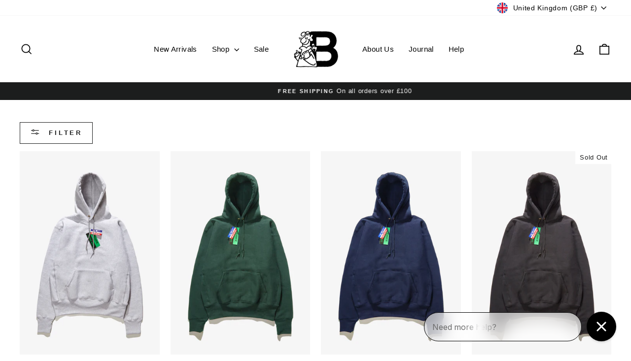

--- FILE ---
content_type: text/html; charset=utf-8
request_url: https://www.blacksmith-store.com/collections/camber-usa
body_size: 42669
content:
<!doctype html>
<html class="no-js" lang="en" dir="ltr">
<head>
<script src="https://sapi.negate.io/script/VQY6bzFvWfrvXS9N4lQACA==?shop=theblacksmithstore.myshopify.com"></script>

  <meta charset="utf-8">
  <meta http-equiv="X-UA-Compatible" content="IE=edge,chrome=1">
  <meta name="viewport" content="width=device-width,initial-scale=1">
  <meta name="theme-color" content="#1c1d1d">
  <link rel="canonical" href="https://www.blacksmith-store.com/collections/camber-usa">
  <link rel="preconnect" href="https://cdn.shopify.com" crossorigin>
  <link rel="preconnect" href="https://fonts.shopifycdn.com" crossorigin>
  <link rel="dns-prefetch" href="https://productreviews.shopifycdn.com">
  <link rel="dns-prefetch" href="https://ajax.googleapis.com">
  <link rel="dns-prefetch" href="https://maps.googleapis.com">
  <link rel="dns-prefetch" href="https://maps.gstatic.com">

  <meta name="facebook-domain-verification" content="onh6elbi6pp6l4nn5yq9x9hygknvoz" />

   <meta name="google-site-verification" content="5s2maOp2qc5E4NAtx4Z4Q_8_r0PcOJb2RR6knN1GJag" /><link rel="shortcut icon" href="//www.blacksmith-store.com/cdn/shop/files/B-logo-FAVICON_32x32.png?v=1709218841" type="image/png" /><title>Camber USA
&ndash; Blacksmith Store
</title>
<meta name="description" content="Camber USA; Based in Norristown, Pennsylvania Camber are a family run company who specialise in the manufacturing of premium quality, handmade cut and sew t-shirts in the USA. Bridging the gap between sportswear and workwear, their super heavyweight goods have been adopted by aficionados in Japan and are rumoured to be"><meta property="og:site_name" content="Blacksmith Store">
  <meta property="og:url" content="https://www.blacksmith-store.com/collections/camber-usa">
  <meta property="og:title" content="Camber USA">
  <meta property="og:type" content="website">
  <meta property="og:description" content="Camber USA; Based in Norristown, Pennsylvania Camber are a family run company who specialise in the manufacturing of premium quality, handmade cut and sew t-shirts in the USA. Bridging the gap between sportswear and workwear, their super heavyweight goods have been adopted by aficionados in Japan and are rumoured to be"><meta property="og:image" content="http://www.blacksmith-store.com/cdn/shop/collections/camber.jpg?v=1708958718">
    <meta property="og:image:secure_url" content="https://www.blacksmith-store.com/cdn/shop/collections/camber.jpg?v=1708958718">
    <meta property="og:image:width" content="1500">
    <meta property="og:image:height" content="1500"><meta name="twitter:site" content="@">
  <meta name="twitter:card" content="summary_large_image">
  <meta name="twitter:title" content="Camber USA">
  <meta name="twitter:description" content="Camber USA; Based in Norristown, Pennsylvania Camber are a family run company who specialise in the manufacturing of premium quality, handmade cut and sew t-shirts in the USA. Bridging the gap between sportswear and workwear, their super heavyweight goods have been adopted by aficionados in Japan and are rumoured to be">
<style data-shopify>
  

  
  
  
</style><link href="//www.blacksmith-store.com/cdn/shop/t/49/assets/theme.css?v=110695218749329309731766406967" rel="stylesheet" type="text/css" media="all" />
  <link href="//www.blacksmith-store.com/cdn/shop/t/49/assets/catalogue-edits.css?v=164143943859798054301766406965" rel="stylesheet" type="text/css" media="all" />
<style data-shopify>:root {
    --typeHeaderPrimary: "system_ui";
    --typeHeaderFallback: -apple-system, 'Segoe UI', Roboto, 'Helvetica Neue', 'Noto Sans', 'Liberation Sans', Arial, sans-serif, 'Apple Color Emoji', 'Segoe UI Emoji', 'Segoe UI Symbol', 'Noto Color Emoji';
    --typeHeaderSize: 30px;
    --typeHeaderWeight: 400;
    --typeHeaderLineHeight: 1.4;
    --typeHeaderSpacing: 0.025em;

    --typeBasePrimary:"system_ui";
    --typeBaseFallback:-apple-system, 'Segoe UI', Roboto, 'Helvetica Neue', 'Noto Sans', 'Liberation Sans', Arial, sans-serif, 'Apple Color Emoji', 'Segoe UI Emoji', 'Segoe UI Symbol', 'Noto Color Emoji';
    --typeBaseSize: 15px;
    --typeBaseWeight: 400;
    --typeBaseSpacing: 0.05em;
    --typeBaseLineHeight: 1.4;
    --typeBaselineHeightMinus01: 1.3;

    --typeCollectionTitle: 25px;

    --iconWeight: 4px;
    --iconLinecaps: miter;

    
        --buttonRadius: 0;
    

    --colorGridOverlayOpacity: 0.0;
    }

    .placeholder-content {
    background-image: linear-gradient(100deg, #ffffff 40%, #f7f7f7 63%, #ffffff 79%);
    }</style><script>
    document.documentElement.className = document.documentElement.className.replace('no-js', 'js');

    window.theme = window.theme || {};
    theme.routes = {
      home: "/",
      cart: "/cart.js",
      cartPage: "/cart",
      cartAdd: "/cart/add.js",
      cartChange: "/cart/change.js",
      search: "/search",
      predictiveSearch: "/search/suggest"
    };
    theme.strings = {
      soldOut: "Sold Out",
      unavailable: "Unavailable",
      inStockLabel: "In stock, ready to ship",
      oneStockLabel: "Low stock - [count] item left",
      otherStockLabel: "Low stock - [count] items left",
      willNotShipUntil: "Ready to ship [date]",
      willBeInStockAfter: "Back in stock [date]",
      waitingForStock: "Backordered, shipping soon",
      savePrice: "Save [saved_amount]",
      cartEmpty: "Your cart is currently empty.",
      cartTermsConfirmation: "You must agree with the terms and conditions of sales to check out",
      searchCollections: "Collections",
      searchPages: "Pages",
      searchArticles: "Articles",
      productFrom: "from ",
      maxQuantity: "You can only have [quantity] of [title] in your cart."
    };
    theme.settings = {
      cartType: "drawer",
      isCustomerTemplate: false,
      moneyFormat: "£{{amount}}",
      saveType: "dollar",
      productImageSize: "natural",
      productImageCover: false,
      predictiveSearch: true,
      predictiveSearchType: null,
      predictiveSearchVendor: false,
      predictiveSearchPrice: false,
      quickView: false,
      themeName: 'Impulse',
      themeVersion: "7.4.0"
    };
  </script>

  <script>window.performance && window.performance.mark && window.performance.mark('shopify.content_for_header.start');</script><meta name="facebook-domain-verification" content="mia29ci767xhuo1ytyimbv46tzx53f">
<meta id="shopify-digital-wallet" name="shopify-digital-wallet" content="/12425594/digital_wallets/dialog">
<meta name="shopify-checkout-api-token" content="bdcad4d1ada03ce4e1858018c182b5d5">
<meta id="in-context-paypal-metadata" data-shop-id="12425594" data-venmo-supported="false" data-environment="production" data-locale="en_US" data-paypal-v4="true" data-currency="GBP">
<link rel="alternate" type="application/atom+xml" title="Feed" href="/collections/camber-usa.atom" />
<link rel="alternate" type="application/json+oembed" href="https://www.blacksmith-store.com/collections/camber-usa.oembed">
<script async="async" src="/checkouts/internal/preloads.js?locale=en-GB"></script>
<link rel="preconnect" href="https://shop.app" crossorigin="anonymous">
<script async="async" src="https://shop.app/checkouts/internal/preloads.js?locale=en-GB&shop_id=12425594" crossorigin="anonymous"></script>
<script id="apple-pay-shop-capabilities" type="application/json">{"shopId":12425594,"countryCode":"GB","currencyCode":"GBP","merchantCapabilities":["supports3DS"],"merchantId":"gid:\/\/shopify\/Shop\/12425594","merchantName":"Blacksmith Store","requiredBillingContactFields":["postalAddress","email","phone"],"requiredShippingContactFields":["postalAddress","email","phone"],"shippingType":"shipping","supportedNetworks":["visa","maestro","masterCard","amex","discover","elo"],"total":{"type":"pending","label":"Blacksmith Store","amount":"1.00"},"shopifyPaymentsEnabled":true,"supportsSubscriptions":true}</script>
<script id="shopify-features" type="application/json">{"accessToken":"bdcad4d1ada03ce4e1858018c182b5d5","betas":["rich-media-storefront-analytics"],"domain":"www.blacksmith-store.com","predictiveSearch":true,"shopId":12425594,"locale":"en"}</script>
<script>var Shopify = Shopify || {};
Shopify.shop = "theblacksmithstore.myshopify.com";
Shopify.locale = "en";
Shopify.currency = {"active":"GBP","rate":"1.0"};
Shopify.country = "GB";
Shopify.theme = {"name":"Boxing Day Sale - Impulse","id":188651503999,"schema_name":"Impulse","schema_version":"7.4.1","theme_store_id":857,"role":"main"};
Shopify.theme.handle = "null";
Shopify.theme.style = {"id":null,"handle":null};
Shopify.cdnHost = "www.blacksmith-store.com/cdn";
Shopify.routes = Shopify.routes || {};
Shopify.routes.root = "/";</script>
<script type="module">!function(o){(o.Shopify=o.Shopify||{}).modules=!0}(window);</script>
<script>!function(o){function n(){var o=[];function n(){o.push(Array.prototype.slice.apply(arguments))}return n.q=o,n}var t=o.Shopify=o.Shopify||{};t.loadFeatures=n(),t.autoloadFeatures=n()}(window);</script>
<script>
  window.ShopifyPay = window.ShopifyPay || {};
  window.ShopifyPay.apiHost = "shop.app\/pay";
  window.ShopifyPay.redirectState = null;
</script>
<script id="shop-js-analytics" type="application/json">{"pageType":"collection"}</script>
<script defer="defer" async type="module" src="//www.blacksmith-store.com/cdn/shopifycloud/shop-js/modules/v2/client.init-shop-cart-sync_C5BV16lS.en.esm.js"></script>
<script defer="defer" async type="module" src="//www.blacksmith-store.com/cdn/shopifycloud/shop-js/modules/v2/chunk.common_CygWptCX.esm.js"></script>
<script type="module">
  await import("//www.blacksmith-store.com/cdn/shopifycloud/shop-js/modules/v2/client.init-shop-cart-sync_C5BV16lS.en.esm.js");
await import("//www.blacksmith-store.com/cdn/shopifycloud/shop-js/modules/v2/chunk.common_CygWptCX.esm.js");

  window.Shopify.SignInWithShop?.initShopCartSync?.({"fedCMEnabled":true,"windoidEnabled":true});

</script>
<script>
  window.Shopify = window.Shopify || {};
  if (!window.Shopify.featureAssets) window.Shopify.featureAssets = {};
  window.Shopify.featureAssets['shop-js'] = {"shop-cart-sync":["modules/v2/client.shop-cart-sync_ZFArdW7E.en.esm.js","modules/v2/chunk.common_CygWptCX.esm.js"],"init-fed-cm":["modules/v2/client.init-fed-cm_CmiC4vf6.en.esm.js","modules/v2/chunk.common_CygWptCX.esm.js"],"shop-button":["modules/v2/client.shop-button_tlx5R9nI.en.esm.js","modules/v2/chunk.common_CygWptCX.esm.js"],"shop-cash-offers":["modules/v2/client.shop-cash-offers_DOA2yAJr.en.esm.js","modules/v2/chunk.common_CygWptCX.esm.js","modules/v2/chunk.modal_D71HUcav.esm.js"],"init-windoid":["modules/v2/client.init-windoid_sURxWdc1.en.esm.js","modules/v2/chunk.common_CygWptCX.esm.js"],"shop-toast-manager":["modules/v2/client.shop-toast-manager_ClPi3nE9.en.esm.js","modules/v2/chunk.common_CygWptCX.esm.js"],"init-shop-email-lookup-coordinator":["modules/v2/client.init-shop-email-lookup-coordinator_B8hsDcYM.en.esm.js","modules/v2/chunk.common_CygWptCX.esm.js"],"init-shop-cart-sync":["modules/v2/client.init-shop-cart-sync_C5BV16lS.en.esm.js","modules/v2/chunk.common_CygWptCX.esm.js"],"avatar":["modules/v2/client.avatar_BTnouDA3.en.esm.js"],"pay-button":["modules/v2/client.pay-button_FdsNuTd3.en.esm.js","modules/v2/chunk.common_CygWptCX.esm.js"],"init-customer-accounts":["modules/v2/client.init-customer-accounts_DxDtT_ad.en.esm.js","modules/v2/client.shop-login-button_C5VAVYt1.en.esm.js","modules/v2/chunk.common_CygWptCX.esm.js","modules/v2/chunk.modal_D71HUcav.esm.js"],"init-shop-for-new-customer-accounts":["modules/v2/client.init-shop-for-new-customer-accounts_ChsxoAhi.en.esm.js","modules/v2/client.shop-login-button_C5VAVYt1.en.esm.js","modules/v2/chunk.common_CygWptCX.esm.js","modules/v2/chunk.modal_D71HUcav.esm.js"],"shop-login-button":["modules/v2/client.shop-login-button_C5VAVYt1.en.esm.js","modules/v2/chunk.common_CygWptCX.esm.js","modules/v2/chunk.modal_D71HUcav.esm.js"],"init-customer-accounts-sign-up":["modules/v2/client.init-customer-accounts-sign-up_CPSyQ0Tj.en.esm.js","modules/v2/client.shop-login-button_C5VAVYt1.en.esm.js","modules/v2/chunk.common_CygWptCX.esm.js","modules/v2/chunk.modal_D71HUcav.esm.js"],"shop-follow-button":["modules/v2/client.shop-follow-button_Cva4Ekp9.en.esm.js","modules/v2/chunk.common_CygWptCX.esm.js","modules/v2/chunk.modal_D71HUcav.esm.js"],"checkout-modal":["modules/v2/client.checkout-modal_BPM8l0SH.en.esm.js","modules/v2/chunk.common_CygWptCX.esm.js","modules/v2/chunk.modal_D71HUcav.esm.js"],"lead-capture":["modules/v2/client.lead-capture_Bi8yE_yS.en.esm.js","modules/v2/chunk.common_CygWptCX.esm.js","modules/v2/chunk.modal_D71HUcav.esm.js"],"shop-login":["modules/v2/client.shop-login_D6lNrXab.en.esm.js","modules/v2/chunk.common_CygWptCX.esm.js","modules/v2/chunk.modal_D71HUcav.esm.js"],"payment-terms":["modules/v2/client.payment-terms_CZxnsJam.en.esm.js","modules/v2/chunk.common_CygWptCX.esm.js","modules/v2/chunk.modal_D71HUcav.esm.js"]};
</script>
<script>(function() {
  var isLoaded = false;
  function asyncLoad() {
    if (isLoaded) return;
    isLoaded = true;
    var urls = ["https:\/\/scripttags.jst.ai\/shopify_justuno_12425594_3e317d90-6ba8-11ea-96b6-3d1220a8463d.js?shop=theblacksmithstore.myshopify.com","\/\/backinstock.useamp.com\/widget\/7840_1767153559.js?category=bis\u0026v=6\u0026shop=theblacksmithstore.myshopify.com"];
    for (var i = 0; i < urls.length; i++) {
      var s = document.createElement('script');
      s.type = 'text/javascript';
      s.async = true;
      s.src = urls[i];
      var x = document.getElementsByTagName('script')[0];
      x.parentNode.insertBefore(s, x);
    }
  };
  if(window.attachEvent) {
    window.attachEvent('onload', asyncLoad);
  } else {
    window.addEventListener('load', asyncLoad, false);
  }
})();</script>
<script id="__st">var __st={"a":12425594,"offset":0,"reqid":"31fca03d-237b-4b56-8220-994c4bd1ee2e-1768695001","pageurl":"www.blacksmith-store.com\/collections\/camber-usa","u":"2773ba0618ef","p":"collection","rtyp":"collection","rid":445558474};</script>
<script>window.ShopifyPaypalV4VisibilityTracking = true;</script>
<script id="captcha-bootstrap">!function(){'use strict';const t='contact',e='account',n='new_comment',o=[[t,t],['blogs',n],['comments',n],[t,'customer']],c=[[e,'customer_login'],[e,'guest_login'],[e,'recover_customer_password'],[e,'create_customer']],r=t=>t.map((([t,e])=>`form[action*='/${t}']:not([data-nocaptcha='true']) input[name='form_type'][value='${e}']`)).join(','),a=t=>()=>t?[...document.querySelectorAll(t)].map((t=>t.form)):[];function s(){const t=[...o],e=r(t);return a(e)}const i='password',u='form_key',d=['recaptcha-v3-token','g-recaptcha-response','h-captcha-response',i],f=()=>{try{return window.sessionStorage}catch{return}},m='__shopify_v',_=t=>t.elements[u];function p(t,e,n=!1){try{const o=window.sessionStorage,c=JSON.parse(o.getItem(e)),{data:r}=function(t){const{data:e,action:n}=t;return t[m]||n?{data:e,action:n}:{data:t,action:n}}(c);for(const[e,n]of Object.entries(r))t.elements[e]&&(t.elements[e].value=n);n&&o.removeItem(e)}catch(o){console.error('form repopulation failed',{error:o})}}const l='form_type',E='cptcha';function T(t){t.dataset[E]=!0}const w=window,h=w.document,L='Shopify',v='ce_forms',y='captcha';let A=!1;((t,e)=>{const n=(g='f06e6c50-85a8-45c8-87d0-21a2b65856fe',I='https://cdn.shopify.com/shopifycloud/storefront-forms-hcaptcha/ce_storefront_forms_captcha_hcaptcha.v1.5.2.iife.js',D={infoText:'Protected by hCaptcha',privacyText:'Privacy',termsText:'Terms'},(t,e,n)=>{const o=w[L][v],c=o.bindForm;if(c)return c(t,g,e,D).then(n);var r;o.q.push([[t,g,e,D],n]),r=I,A||(h.body.append(Object.assign(h.createElement('script'),{id:'captcha-provider',async:!0,src:r})),A=!0)});var g,I,D;w[L]=w[L]||{},w[L][v]=w[L][v]||{},w[L][v].q=[],w[L][y]=w[L][y]||{},w[L][y].protect=function(t,e){n(t,void 0,e),T(t)},Object.freeze(w[L][y]),function(t,e,n,w,h,L){const[v,y,A,g]=function(t,e,n){const i=e?o:[],u=t?c:[],d=[...i,...u],f=r(d),m=r(i),_=r(d.filter((([t,e])=>n.includes(e))));return[a(f),a(m),a(_),s()]}(w,h,L),I=t=>{const e=t.target;return e instanceof HTMLFormElement?e:e&&e.form},D=t=>v().includes(t);t.addEventListener('submit',(t=>{const e=I(t);if(!e)return;const n=D(e)&&!e.dataset.hcaptchaBound&&!e.dataset.recaptchaBound,o=_(e),c=g().includes(e)&&(!o||!o.value);(n||c)&&t.preventDefault(),c&&!n&&(function(t){try{if(!f())return;!function(t){const e=f();if(!e)return;const n=_(t);if(!n)return;const o=n.value;o&&e.removeItem(o)}(t);const e=Array.from(Array(32),(()=>Math.random().toString(36)[2])).join('');!function(t,e){_(t)||t.append(Object.assign(document.createElement('input'),{type:'hidden',name:u})),t.elements[u].value=e}(t,e),function(t,e){const n=f();if(!n)return;const o=[...t.querySelectorAll(`input[type='${i}']`)].map((({name:t})=>t)),c=[...d,...o],r={};for(const[a,s]of new FormData(t).entries())c.includes(a)||(r[a]=s);n.setItem(e,JSON.stringify({[m]:1,action:t.action,data:r}))}(t,e)}catch(e){console.error('failed to persist form',e)}}(e),e.submit())}));const S=(t,e)=>{t&&!t.dataset[E]&&(n(t,e.some((e=>e===t))),T(t))};for(const o of['focusin','change'])t.addEventListener(o,(t=>{const e=I(t);D(e)&&S(e,y())}));const B=e.get('form_key'),M=e.get(l),P=B&&M;t.addEventListener('DOMContentLoaded',(()=>{const t=y();if(P)for(const e of t)e.elements[l].value===M&&p(e,B);[...new Set([...A(),...v().filter((t=>'true'===t.dataset.shopifyCaptcha))])].forEach((e=>S(e,t)))}))}(h,new URLSearchParams(w.location.search),n,t,e,['guest_login'])})(!0,!0)}();</script>
<script integrity="sha256-4kQ18oKyAcykRKYeNunJcIwy7WH5gtpwJnB7kiuLZ1E=" data-source-attribution="shopify.loadfeatures" defer="defer" src="//www.blacksmith-store.com/cdn/shopifycloud/storefront/assets/storefront/load_feature-a0a9edcb.js" crossorigin="anonymous"></script>
<script crossorigin="anonymous" defer="defer" src="//www.blacksmith-store.com/cdn/shopifycloud/storefront/assets/shopify_pay/storefront-65b4c6d7.js?v=20250812"></script>
<script data-source-attribution="shopify.dynamic_checkout.dynamic.init">var Shopify=Shopify||{};Shopify.PaymentButton=Shopify.PaymentButton||{isStorefrontPortableWallets:!0,init:function(){window.Shopify.PaymentButton.init=function(){};var t=document.createElement("script");t.src="https://www.blacksmith-store.com/cdn/shopifycloud/portable-wallets/latest/portable-wallets.en.js",t.type="module",document.head.appendChild(t)}};
</script>
<script data-source-attribution="shopify.dynamic_checkout.buyer_consent">
  function portableWalletsHideBuyerConsent(e){var t=document.getElementById("shopify-buyer-consent"),n=document.getElementById("shopify-subscription-policy-button");t&&n&&(t.classList.add("hidden"),t.setAttribute("aria-hidden","true"),n.removeEventListener("click",e))}function portableWalletsShowBuyerConsent(e){var t=document.getElementById("shopify-buyer-consent"),n=document.getElementById("shopify-subscription-policy-button");t&&n&&(t.classList.remove("hidden"),t.removeAttribute("aria-hidden"),n.addEventListener("click",e))}window.Shopify?.PaymentButton&&(window.Shopify.PaymentButton.hideBuyerConsent=portableWalletsHideBuyerConsent,window.Shopify.PaymentButton.showBuyerConsent=portableWalletsShowBuyerConsent);
</script>
<script data-source-attribution="shopify.dynamic_checkout.cart.bootstrap">document.addEventListener("DOMContentLoaded",(function(){function t(){return document.querySelector("shopify-accelerated-checkout-cart, shopify-accelerated-checkout")}if(t())Shopify.PaymentButton.init();else{new MutationObserver((function(e,n){t()&&(Shopify.PaymentButton.init(),n.disconnect())})).observe(document.body,{childList:!0,subtree:!0})}}));
</script>
<link id="shopify-accelerated-checkout-styles" rel="stylesheet" media="screen" href="https://www.blacksmith-store.com/cdn/shopifycloud/portable-wallets/latest/accelerated-checkout-backwards-compat.css" crossorigin="anonymous">
<style id="shopify-accelerated-checkout-cart">
        #shopify-buyer-consent {
  margin-top: 1em;
  display: inline-block;
  width: 100%;
}

#shopify-buyer-consent.hidden {
  display: none;
}

#shopify-subscription-policy-button {
  background: none;
  border: none;
  padding: 0;
  text-decoration: underline;
  font-size: inherit;
  cursor: pointer;
}

#shopify-subscription-policy-button::before {
  box-shadow: none;
}

      </style>

<script>window.performance && window.performance.mark && window.performance.mark('shopify.content_for_header.end');</script>

  <script src="//www.blacksmith-store.com/cdn/shop/t/49/assets/vendor-scripts-v11.js" defer="defer"></script><link rel="stylesheet" href="//www.blacksmith-store.com/cdn/shop/t/49/assets/country-flags.css"><script src="//www.blacksmith-store.com/cdn/shop/t/49/assets/theme.js?v=113337788823051007371766406929" defer="defer"></script>

  <!-- SWAP Protect -->
  



  

  

  <script type="text/json" data-swap-language="en">
    {
      "add":"<input type=\"checkbox\" class=\"swap-toggle\"></input>",
      "remove":"<input type=\"checkbox\" class=\"swap-toggle\" checked></input>"
    }
  </script>
  
  <script src="https://cdn.weareshift.agency/insure.js"
      data-insure-moneyformat="£{{amount}}"
      data-insure-producthandle="swap-protect"
      data-insure-updateobservers="div.cart__page-col"
      data-insure-widgetsmall-start="#CartDrawerForm .drawer__footer"
      data-insure-widgetsmall-before=".cart__page .cart__item-row.cart__checkout-wrapper"
      data-insure-targetlocks=".btn.cart__checkout,#CartDrawerForm button:not(.drawer__close-button)"
      data-insure-forceinsure="false"
      data-insure-limit="500000"
      data-insure-display-usp="false"
      data-insure-forcereload="false"
      defer="defer"
      data-insure></script>

   <link rel="stylesheet" href="https://cdn.weareshift.agency/insure.css">

  <script type="text/javascript">

    document.addEventListener('swapprotect:widget:defined', function(){

      cookie = SWAP.Cookies.getCookie('SwapReloadUpdaters');
      if(cookie !== undefined) {
          SWAP.Cookies.unsetCookie('SwapReloadUpdaters');
          if (document.readyState == 'complete') {
              document.dispatchEvent(new CustomEvent('cart:open'));
          } else {
              document.onreadystatechange = function () {
                  if (document.readyState === "complete") {
                      document.dispatchEvent(new CustomEvent('cart:open'));
                  }
              }
          }
      }

      ['cart:updated','ajaxProduct:added','added:ajaxProduct'].forEach(function(eventTarget){
          document.addEventListener(eventTarget, () => { 
              let ProtectWidgets = document.querySelectorAll('swap-insurewidget');
              ProtectWidgets.forEach(function(protectWidget){
                  protectWidget.cartCheck();
              });
          });
      });

      SwapInsureWidget.prototype.refreshCart = async function(){
          return new Promise(async (resolve) => {
              
              if(document.location.href.includes('/cart')) {
                  this.forceReload();
              } else {
                  console.log('reloading cart');
                  document.dispatchEvent(new CustomEvent('ajaxProduct:added'));
                  resolve(true);
              }

          });
      };

    });

  </script>

  <style>
    .lds-ring {
      display:none;
    }
    
    swap-insurewidget {
      margin-bottom:20px;
      font-size: 0.8rem;
    }

    swap-insurewidget input[type=checkbox] {
      -webkit-appearance: unset;
      -moz-appearance: unset;
      appearance: unset;
    }
    
    .cart__page .swap-loadingscreen {
      background-color:#f7f7f7;
    }
    
    .btn.cart__checkout[disabled],
    .btn.cart__checkout:disabled {
      opacity:0.5;
    }
    
    .cart__item:has(* a[href*="swap-protect"]) {
      display: none !important;
    }

    :root {
      --swap-widget-gap: 10px;
      --swap-togglesize: 2em;
    }
  </style>




  
<!-- BEGIN app block: shopify://apps/consentmo-gdpr/blocks/gdpr_cookie_consent/4fbe573f-a377-4fea-9801-3ee0858cae41 -->


<!-- END app block --><!-- BEGIN app block: shopify://apps/judge-me-reviews/blocks/judgeme_core/61ccd3b1-a9f2-4160-9fe9-4fec8413e5d8 --><!-- Start of Judge.me Core -->






<link rel="dns-prefetch" href="https://cdnwidget.judge.me">
<link rel="dns-prefetch" href="https://cdn.judge.me">
<link rel="dns-prefetch" href="https://cdn1.judge.me">
<link rel="dns-prefetch" href="https://api.judge.me">

<script data-cfasync='false' class='jdgm-settings-script'>window.jdgmSettings={"pagination":5,"disable_web_reviews":false,"badge_no_review_text":"No reviews","badge_n_reviews_text":"{{ n }} review/reviews","hide_badge_preview_if_no_reviews":true,"badge_hide_text":false,"enforce_center_preview_badge":false,"widget_title":"Customer Reviews","widget_open_form_text":"Write a review","widget_close_form_text":"Cancel review","widget_refresh_page_text":"Refresh page","widget_summary_text":"Based on {{ number_of_reviews }} review/reviews","widget_no_review_text":"Be the first to write a review","widget_name_field_text":"Display name","widget_verified_name_field_text":"Verified Name (public)","widget_name_placeholder_text":"Display name","widget_required_field_error_text":"This field is required.","widget_email_field_text":"Email address","widget_verified_email_field_text":"Verified Email (private, can not be edited)","widget_email_placeholder_text":"Your email address","widget_email_field_error_text":"Please enter a valid email address.","widget_rating_field_text":"Rating","widget_review_title_field_text":"Review Title","widget_review_title_placeholder_text":"Give your review a title","widget_review_body_field_text":"Review content","widget_review_body_placeholder_text":"Start writing here...","widget_pictures_field_text":"Picture/Video (optional)","widget_submit_review_text":"Submit Review","widget_submit_verified_review_text":"Submit Verified Review","widget_submit_success_msg_with_auto_publish":"Thank you! Please refresh the page in a few moments to see your review. You can remove or edit your review by logging into \u003ca href='https://judge.me/login' target='_blank' rel='nofollow noopener'\u003eJudge.me\u003c/a\u003e","widget_submit_success_msg_no_auto_publish":"Thank you! Your review will be published as soon as it is approved by the shop admin. You can remove or edit your review by logging into \u003ca href='https://judge.me/login' target='_blank' rel='nofollow noopener'\u003eJudge.me\u003c/a\u003e","widget_show_default_reviews_out_of_total_text":"Showing {{ n_reviews_shown }} out of {{ n_reviews }} reviews.","widget_show_all_link_text":"Show all","widget_show_less_link_text":"Show less","widget_author_said_text":"{{ reviewer_name }} said:","widget_days_text":"{{ n }} days ago","widget_weeks_text":"{{ n }} week/weeks ago","widget_months_text":"{{ n }} month/months ago","widget_years_text":"{{ n }} year/years ago","widget_yesterday_text":"Yesterday","widget_today_text":"Today","widget_replied_text":"\u003e\u003e {{ shop_name }} replied:","widget_read_more_text":"Read more","widget_reviewer_name_as_initial":"","widget_rating_filter_color":"#fbcd0a","widget_rating_filter_see_all_text":"See all reviews","widget_sorting_most_recent_text":"Most Recent","widget_sorting_highest_rating_text":"Highest Rating","widget_sorting_lowest_rating_text":"Lowest Rating","widget_sorting_with_pictures_text":"Only Pictures","widget_sorting_most_helpful_text":"Most Helpful","widget_open_question_form_text":"Ask a question","widget_reviews_subtab_text":"Reviews","widget_questions_subtab_text":"Questions","widget_question_label_text":"Question","widget_answer_label_text":"Answer","widget_question_placeholder_text":"Write your question here","widget_submit_question_text":"Submit Question","widget_question_submit_success_text":"Thank you for your question! We will notify you once it gets answered.","verified_badge_text":"Verified","verified_badge_bg_color":"","verified_badge_text_color":"","verified_badge_placement":"left-of-reviewer-name","widget_review_max_height":"","widget_hide_border":false,"widget_social_share":false,"widget_thumb":false,"widget_review_location_show":false,"widget_location_format":"","all_reviews_include_out_of_store_products":true,"all_reviews_out_of_store_text":"(out of store)","all_reviews_pagination":100,"all_reviews_product_name_prefix_text":"about","enable_review_pictures":true,"enable_question_anwser":false,"widget_theme":"default","review_date_format":"mm/dd/yyyy","default_sort_method":"most-recent","widget_product_reviews_subtab_text":"Product Reviews","widget_shop_reviews_subtab_text":"Shop Reviews","widget_other_products_reviews_text":"Reviews for other products","widget_store_reviews_subtab_text":"Store reviews","widget_no_store_reviews_text":"This store hasn't received any reviews yet","widget_web_restriction_product_reviews_text":"This product hasn't received any reviews yet","widget_no_items_text":"No items found","widget_show_more_text":"Show more","widget_write_a_store_review_text":"Write a Store Review","widget_other_languages_heading":"Reviews in Other Languages","widget_translate_review_text":"Translate review to {{ language }}","widget_translating_review_text":"Translating...","widget_show_original_translation_text":"Show original ({{ language }})","widget_translate_review_failed_text":"Review couldn't be translated.","widget_translate_review_retry_text":"Retry","widget_translate_review_try_again_later_text":"Try again later","show_product_url_for_grouped_product":false,"widget_sorting_pictures_first_text":"Pictures First","show_pictures_on_all_rev_page_mobile":false,"show_pictures_on_all_rev_page_desktop":false,"floating_tab_hide_mobile_install_preference":false,"floating_tab_button_name":"★ Reviews","floating_tab_title":"Let customers speak for us","floating_tab_button_color":"","floating_tab_button_background_color":"","floating_tab_url":"","floating_tab_url_enabled":false,"floating_tab_tab_style":"text","all_reviews_text_badge_text":"Customers rate us {{ shop.metafields.judgeme.all_reviews_rating | round: 1 }}/5 based on {{ shop.metafields.judgeme.all_reviews_count }} reviews.","all_reviews_text_badge_text_branded_style":"{{ shop.metafields.judgeme.all_reviews_rating | round: 1 }} out of 5 stars based on {{ shop.metafields.judgeme.all_reviews_count }} reviews","is_all_reviews_text_badge_a_link":false,"show_stars_for_all_reviews_text_badge":false,"all_reviews_text_badge_url":"","all_reviews_text_style":"branded","all_reviews_text_color_style":"judgeme_brand_color","all_reviews_text_color":"#108474","all_reviews_text_show_jm_brand":false,"featured_carousel_show_header":true,"featured_carousel_title":"Let customers speak for us","testimonials_carousel_title":"Customers are saying","videos_carousel_title":"Real customer stories","cards_carousel_title":"Customers are saying","featured_carousel_count_text":"from {{ n }} reviews","featured_carousel_add_link_to_all_reviews_page":false,"featured_carousel_url":"","featured_carousel_show_images":true,"featured_carousel_autoslide_interval":5,"featured_carousel_arrows_on_the_sides":false,"featured_carousel_height":250,"featured_carousel_width":80,"featured_carousel_image_size":0,"featured_carousel_image_height":250,"featured_carousel_arrow_color":"#eeeeee","verified_count_badge_style":"branded","verified_count_badge_orientation":"horizontal","verified_count_badge_color_style":"judgeme_brand_color","verified_count_badge_color":"#108474","is_verified_count_badge_a_link":false,"verified_count_badge_url":"","verified_count_badge_show_jm_brand":true,"widget_rating_preset_default":5,"widget_first_sub_tab":"product-reviews","widget_show_histogram":true,"widget_histogram_use_custom_color":false,"widget_pagination_use_custom_color":false,"widget_star_use_custom_color":false,"widget_verified_badge_use_custom_color":false,"widget_write_review_use_custom_color":false,"picture_reminder_submit_button":"Upload Pictures","enable_review_videos":false,"mute_video_by_default":false,"widget_sorting_videos_first_text":"Videos First","widget_review_pending_text":"Pending","featured_carousel_items_for_large_screen":3,"social_share_options_order":"Facebook,Twitter","remove_microdata_snippet":true,"disable_json_ld":false,"enable_json_ld_products":false,"preview_badge_show_question_text":false,"preview_badge_no_question_text":"No questions","preview_badge_n_question_text":"{{ number_of_questions }} question/questions","qa_badge_show_icon":false,"qa_badge_position":"same-row","remove_judgeme_branding":false,"widget_add_search_bar":false,"widget_search_bar_placeholder":"Search","widget_sorting_verified_only_text":"Verified only","featured_carousel_theme":"default","featured_carousel_show_rating":true,"featured_carousel_show_title":true,"featured_carousel_show_body":true,"featured_carousel_show_date":false,"featured_carousel_show_reviewer":true,"featured_carousel_show_product":false,"featured_carousel_header_background_color":"#108474","featured_carousel_header_text_color":"#ffffff","featured_carousel_name_product_separator":"reviewed","featured_carousel_full_star_background":"#108474","featured_carousel_empty_star_background":"#dadada","featured_carousel_vertical_theme_background":"#f9fafb","featured_carousel_verified_badge_enable":true,"featured_carousel_verified_badge_color":"#108474","featured_carousel_border_style":"round","featured_carousel_review_line_length_limit":3,"featured_carousel_more_reviews_button_text":"Read more reviews","featured_carousel_view_product_button_text":"View product","all_reviews_page_load_reviews_on":"scroll","all_reviews_page_load_more_text":"Load More Reviews","disable_fb_tab_reviews":false,"enable_ajax_cdn_cache":false,"widget_advanced_speed_features":5,"widget_public_name_text":"displayed publicly like","default_reviewer_name":"John Smith","default_reviewer_name_has_non_latin":true,"widget_reviewer_anonymous":"Anonymous","medals_widget_title":"Judge.me Review Medals","medals_widget_background_color":"#f9fafb","medals_widget_position":"footer_all_pages","medals_widget_border_color":"#f9fafb","medals_widget_verified_text_position":"left","medals_widget_use_monochromatic_version":false,"medals_widget_elements_color":"#108474","show_reviewer_avatar":true,"widget_invalid_yt_video_url_error_text":"Not a YouTube video URL","widget_max_length_field_error_text":"Please enter no more than {0} characters.","widget_show_country_flag":false,"widget_show_collected_via_shop_app":true,"widget_verified_by_shop_badge_style":"light","widget_verified_by_shop_text":"Verified by Shop","widget_show_photo_gallery":false,"widget_load_with_code_splitting":true,"widget_ugc_install_preference":false,"widget_ugc_title":"Made by us, Shared by you","widget_ugc_subtitle":"Tag us to see your picture featured in our page","widget_ugc_arrows_color":"#ffffff","widget_ugc_primary_button_text":"Buy Now","widget_ugc_primary_button_background_color":"#108474","widget_ugc_primary_button_text_color":"#ffffff","widget_ugc_primary_button_border_width":"0","widget_ugc_primary_button_border_style":"none","widget_ugc_primary_button_border_color":"#108474","widget_ugc_primary_button_border_radius":"25","widget_ugc_secondary_button_text":"Load More","widget_ugc_secondary_button_background_color":"#ffffff","widget_ugc_secondary_button_text_color":"#108474","widget_ugc_secondary_button_border_width":"2","widget_ugc_secondary_button_border_style":"solid","widget_ugc_secondary_button_border_color":"#108474","widget_ugc_secondary_button_border_radius":"25","widget_ugc_reviews_button_text":"View Reviews","widget_ugc_reviews_button_background_color":"#ffffff","widget_ugc_reviews_button_text_color":"#108474","widget_ugc_reviews_button_border_width":"2","widget_ugc_reviews_button_border_style":"solid","widget_ugc_reviews_button_border_color":"#108474","widget_ugc_reviews_button_border_radius":"25","widget_ugc_reviews_button_link_to":"judgeme-reviews-page","widget_ugc_show_post_date":true,"widget_ugc_max_width":"800","widget_rating_metafield_value_type":true,"widget_primary_color":"#000000","widget_enable_secondary_color":false,"widget_secondary_color":"#edf5f5","widget_summary_average_rating_text":"{{ average_rating }} out of 5","widget_media_grid_title":"Customer photos \u0026 videos","widget_media_grid_see_more_text":"See more","widget_round_style":false,"widget_show_product_medals":true,"widget_verified_by_judgeme_text":"Verified by Judge.me","widget_show_store_medals":true,"widget_verified_by_judgeme_text_in_store_medals":"Verified by Judge.me","widget_media_field_exceed_quantity_message":"Sorry, we can only accept {{ max_media }} for one review.","widget_media_field_exceed_limit_message":"{{ file_name }} is too large, please select a {{ media_type }} less than {{ size_limit }}MB.","widget_review_submitted_text":"Review Submitted!","widget_question_submitted_text":"Question Submitted!","widget_close_form_text_question":"Cancel","widget_write_your_answer_here_text":"Write your answer here","widget_enabled_branded_link":true,"widget_show_collected_by_judgeme":false,"widget_reviewer_name_color":"","widget_write_review_text_color":"","widget_write_review_bg_color":"","widget_collected_by_judgeme_text":"collected by Judge.me","widget_pagination_type":"standard","widget_load_more_text":"Load More","widget_load_more_color":"#108474","widget_full_review_text":"Full Review","widget_read_more_reviews_text":"Read More Reviews","widget_read_questions_text":"Read Questions","widget_questions_and_answers_text":"Questions \u0026 Answers","widget_verified_by_text":"Verified by","widget_verified_text":"Verified","widget_number_of_reviews_text":"{{ number_of_reviews }} reviews","widget_back_button_text":"Back","widget_next_button_text":"Next","widget_custom_forms_filter_button":"Filters","custom_forms_style":"horizontal","widget_show_review_information":false,"how_reviews_are_collected":"How reviews are collected?","widget_show_review_keywords":false,"widget_gdpr_statement":"How we use your data: We'll only contact you about the review you left, and only if necessary. By submitting your review, you agree to Judge.me's \u003ca href='https://judge.me/terms' target='_blank' rel='nofollow noopener'\u003eterms\u003c/a\u003e, \u003ca href='https://judge.me/privacy' target='_blank' rel='nofollow noopener'\u003eprivacy\u003c/a\u003e and \u003ca href='https://judge.me/content-policy' target='_blank' rel='nofollow noopener'\u003econtent\u003c/a\u003e policies.","widget_multilingual_sorting_enabled":false,"widget_translate_review_content_enabled":false,"widget_translate_review_content_method":"manual","popup_widget_review_selection":"automatically_with_pictures","popup_widget_round_border_style":true,"popup_widget_show_title":true,"popup_widget_show_body":true,"popup_widget_show_reviewer":false,"popup_widget_show_product":true,"popup_widget_show_pictures":true,"popup_widget_use_review_picture":true,"popup_widget_show_on_home_page":true,"popup_widget_show_on_product_page":true,"popup_widget_show_on_collection_page":true,"popup_widget_show_on_cart_page":true,"popup_widget_position":"bottom_left","popup_widget_first_review_delay":5,"popup_widget_duration":5,"popup_widget_interval":5,"popup_widget_review_count":5,"popup_widget_hide_on_mobile":true,"review_snippet_widget_round_border_style":true,"review_snippet_widget_card_color":"#FFFFFF","review_snippet_widget_slider_arrows_background_color":"#FFFFFF","review_snippet_widget_slider_arrows_color":"#000000","review_snippet_widget_star_color":"#108474","show_product_variant":false,"all_reviews_product_variant_label_text":"Variant: ","widget_show_verified_branding":true,"widget_ai_summary_title":"Customers say","widget_ai_summary_disclaimer":"AI-powered review summary based on recent customer reviews","widget_show_ai_summary":false,"widget_show_ai_summary_bg":false,"widget_show_review_title_input":false,"redirect_reviewers_invited_via_email":"external_form","request_store_review_after_product_review":true,"request_review_other_products_in_order":false,"review_form_color_scheme":"default","review_form_corner_style":"square","review_form_star_color":{},"review_form_text_color":"#333333","review_form_background_color":"#ffffff","review_form_field_background_color":"#fafafa","review_form_button_color":{},"review_form_button_text_color":"#ffffff","review_form_modal_overlay_color":"#000000","review_content_screen_title_text":"How would you rate this product?","review_content_introduction_text":"We would love it if you would share a bit about your experience.","store_review_form_title_text":"How would you rate this store?","store_review_form_introduction_text":"We would love it if you would share a bit about your experience.","show_review_guidance_text":true,"one_star_review_guidance_text":"Poor","five_star_review_guidance_text":"Great","customer_information_screen_title_text":"About you","customer_information_introduction_text":"Please tell us more about you.","custom_questions_screen_title_text":"Your experience in more detail","custom_questions_introduction_text":"Here are a few questions to help us understand more about your experience.","review_submitted_screen_title_text":"Thanks for your review!","review_submitted_screen_thank_you_text":"We are processing it and it will appear on the store soon.","review_submitted_screen_email_verification_text":"Please confirm your email by clicking the link we just sent you. This helps us keep reviews authentic.","review_submitted_request_store_review_text":"Would you like to share your experience of shopping with us?","review_submitted_review_other_products_text":"Would you like to review these products?","store_review_screen_title_text":"Would you like to share your experience of shopping with us?","store_review_introduction_text":"We value your feedback and use it to improve. Please share any thoughts or suggestions you have.","reviewer_media_screen_title_picture_text":"Share a picture","reviewer_media_introduction_picture_text":"Upload a photo to support your review.","reviewer_media_screen_title_video_text":"Share a video","reviewer_media_introduction_video_text":"Upload a video to support your review.","reviewer_media_screen_title_picture_or_video_text":"Share a picture or video","reviewer_media_introduction_picture_or_video_text":"Upload a photo or video to support your review.","reviewer_media_youtube_url_text":"Paste your Youtube URL here","advanced_settings_next_step_button_text":"Next","advanced_settings_close_review_button_text":"Close","modal_write_review_flow":true,"write_review_flow_required_text":"Required","write_review_flow_privacy_message_text":"We respect your privacy.","write_review_flow_anonymous_text":"Post review as anonymous","write_review_flow_visibility_text":"This won't be visible to other customers.","write_review_flow_multiple_selection_help_text":"Select as many as you like","write_review_flow_single_selection_help_text":"Select one option","write_review_flow_required_field_error_text":"This field is required","write_review_flow_invalid_email_error_text":"Please enter a valid email address","write_review_flow_max_length_error_text":"Max. {{ max_length }} characters.","write_review_flow_media_upload_text":"\u003cb\u003eClick to upload\u003c/b\u003e or drag and drop","write_review_flow_gdpr_statement":"We'll only contact you about your review if necessary. By submitting your review, you agree to our \u003ca href='https://judge.me/terms' target='_blank' rel='nofollow noopener'\u003eterms and conditions\u003c/a\u003e and \u003ca href='https://judge.me/privacy' target='_blank' rel='nofollow noopener'\u003eprivacy policy\u003c/a\u003e.","rating_only_reviews_enabled":false,"show_negative_reviews_help_screen":false,"new_review_flow_help_screen_rating_threshold":3,"negative_review_resolution_screen_title_text":"Tell us more","negative_review_resolution_text":"Your experience matters to us. If there were issues with your purchase, we're here to help. Feel free to reach out to us, we'd love the opportunity to make things right.","negative_review_resolution_button_text":"Contact us","negative_review_resolution_proceed_with_review_text":"Leave a review","negative_review_resolution_subject":"Issue with purchase from {{ shop_name }}.{{ order_name }}","preview_badge_collection_page_install_status":false,"widget_review_custom_css":"","preview_badge_custom_css":"","preview_badge_stars_count":"5-stars","featured_carousel_custom_css":"","floating_tab_custom_css":"","all_reviews_widget_custom_css":"","medals_widget_custom_css":"","verified_badge_custom_css":"","all_reviews_text_custom_css":"","transparency_badges_collected_via_store_invite":false,"transparency_badges_from_another_provider":false,"transparency_badges_collected_from_store_visitor":false,"transparency_badges_collected_by_verified_review_provider":false,"transparency_badges_earned_reward":false,"transparency_badges_collected_via_store_invite_text":"Review collected via store invitation","transparency_badges_from_another_provider_text":"Review collected from another provider","transparency_badges_collected_from_store_visitor_text":"Review collected from a store visitor","transparency_badges_written_in_google_text":"Review written in Google","transparency_badges_written_in_etsy_text":"Review written in Etsy","transparency_badges_written_in_shop_app_text":"Review written in Shop App","transparency_badges_earned_reward_text":"Review earned a reward for future purchase","product_review_widget_per_page":10,"widget_store_review_label_text":"Review about the store","checkout_comment_extension_title_on_product_page":"Customer Comments","checkout_comment_extension_num_latest_comment_show":5,"checkout_comment_extension_format":"name_and_timestamp","checkout_comment_customer_name":"last_initial","checkout_comment_comment_notification":true,"preview_badge_collection_page_install_preference":false,"preview_badge_home_page_install_preference":false,"preview_badge_product_page_install_preference":false,"review_widget_install_preference":"","review_carousel_install_preference":false,"floating_reviews_tab_install_preference":"none","verified_reviews_count_badge_install_preference":false,"all_reviews_text_install_preference":false,"review_widget_best_location":false,"judgeme_medals_install_preference":false,"review_widget_revamp_enabled":false,"review_widget_qna_enabled":false,"review_widget_header_theme":"minimal","review_widget_widget_title_enabled":true,"review_widget_header_text_size":"medium","review_widget_header_text_weight":"regular","review_widget_average_rating_style":"compact","review_widget_bar_chart_enabled":true,"review_widget_bar_chart_type":"numbers","review_widget_bar_chart_style":"standard","review_widget_expanded_media_gallery_enabled":false,"review_widget_reviews_section_theme":"standard","review_widget_image_style":"thumbnails","review_widget_review_image_ratio":"square","review_widget_stars_size":"medium","review_widget_verified_badge":"standard_text","review_widget_review_title_text_size":"medium","review_widget_review_text_size":"medium","review_widget_review_text_length":"medium","review_widget_number_of_columns_desktop":3,"review_widget_carousel_transition_speed":5,"review_widget_custom_questions_answers_display":"always","review_widget_button_text_color":"#FFFFFF","review_widget_text_color":"#000000","review_widget_lighter_text_color":"#7B7B7B","review_widget_corner_styling":"soft","review_widget_review_word_singular":"review","review_widget_review_word_plural":"reviews","review_widget_voting_label":"Helpful?","review_widget_shop_reply_label":"Reply from {{ shop_name }}:","review_widget_filters_title":"Filters","qna_widget_question_word_singular":"Question","qna_widget_question_word_plural":"Questions","qna_widget_answer_reply_label":"Answer from {{ answerer_name }}:","qna_content_screen_title_text":"Ask a question about this product","qna_widget_question_required_field_error_text":"Please enter your question.","qna_widget_flow_gdpr_statement":"We'll only contact you about your question if necessary. By submitting your question, you agree to our \u003ca href='https://judge.me/terms' target='_blank' rel='nofollow noopener'\u003eterms and conditions\u003c/a\u003e and \u003ca href='https://judge.me/privacy' target='_blank' rel='nofollow noopener'\u003eprivacy policy\u003c/a\u003e.","qna_widget_question_submitted_text":"Thanks for your question!","qna_widget_close_form_text_question":"Close","qna_widget_question_submit_success_text":"We’ll notify you by email when your question is answered.","all_reviews_widget_v2025_enabled":false,"all_reviews_widget_v2025_header_theme":"default","all_reviews_widget_v2025_widget_title_enabled":true,"all_reviews_widget_v2025_header_text_size":"medium","all_reviews_widget_v2025_header_text_weight":"regular","all_reviews_widget_v2025_average_rating_style":"compact","all_reviews_widget_v2025_bar_chart_enabled":true,"all_reviews_widget_v2025_bar_chart_type":"numbers","all_reviews_widget_v2025_bar_chart_style":"standard","all_reviews_widget_v2025_expanded_media_gallery_enabled":false,"all_reviews_widget_v2025_show_store_medals":true,"all_reviews_widget_v2025_show_photo_gallery":true,"all_reviews_widget_v2025_show_review_keywords":false,"all_reviews_widget_v2025_show_ai_summary":false,"all_reviews_widget_v2025_show_ai_summary_bg":false,"all_reviews_widget_v2025_add_search_bar":false,"all_reviews_widget_v2025_default_sort_method":"most-recent","all_reviews_widget_v2025_reviews_per_page":10,"all_reviews_widget_v2025_reviews_section_theme":"default","all_reviews_widget_v2025_image_style":"thumbnails","all_reviews_widget_v2025_review_image_ratio":"square","all_reviews_widget_v2025_stars_size":"medium","all_reviews_widget_v2025_verified_badge":"bold_badge","all_reviews_widget_v2025_review_title_text_size":"medium","all_reviews_widget_v2025_review_text_size":"medium","all_reviews_widget_v2025_review_text_length":"medium","all_reviews_widget_v2025_number_of_columns_desktop":3,"all_reviews_widget_v2025_carousel_transition_speed":5,"all_reviews_widget_v2025_custom_questions_answers_display":"always","all_reviews_widget_v2025_show_product_variant":false,"all_reviews_widget_v2025_show_reviewer_avatar":true,"all_reviews_widget_v2025_reviewer_name_as_initial":"","all_reviews_widget_v2025_review_location_show":false,"all_reviews_widget_v2025_location_format":"","all_reviews_widget_v2025_show_country_flag":false,"all_reviews_widget_v2025_verified_by_shop_badge_style":"light","all_reviews_widget_v2025_social_share":false,"all_reviews_widget_v2025_social_share_options_order":"Facebook,Twitter,LinkedIn,Pinterest","all_reviews_widget_v2025_pagination_type":"standard","all_reviews_widget_v2025_button_text_color":"#FFFFFF","all_reviews_widget_v2025_text_color":"#000000","all_reviews_widget_v2025_lighter_text_color":"#7B7B7B","all_reviews_widget_v2025_corner_styling":"soft","all_reviews_widget_v2025_title":"Customer reviews","all_reviews_widget_v2025_ai_summary_title":"Customers say about this store","all_reviews_widget_v2025_no_review_text":"Be the first to write a review","platform":"shopify","branding_url":"https://app.judge.me/reviews","branding_text":"Powered by Judge.me","locale":"en","reply_name":"Blacksmith Store","widget_version":"3.0","footer":true,"autopublish":true,"review_dates":true,"enable_custom_form":false,"shop_locale":"en","enable_multi_locales_translations":false,"show_review_title_input":false,"review_verification_email_status":"always","can_be_branded":true,"reply_name_text":"Blacksmith Store"};</script> <style class='jdgm-settings-style'>.jdgm-xx{left:0}:root{--jdgm-primary-color: #000;--jdgm-secondary-color: rgba(0,0,0,0.1);--jdgm-star-color: #000;--jdgm-write-review-text-color: white;--jdgm-write-review-bg-color: #000000;--jdgm-paginate-color: #000;--jdgm-border-radius: 0;--jdgm-reviewer-name-color: #000000}.jdgm-histogram__bar-content{background-color:#000}.jdgm-rev[data-verified-buyer=true] .jdgm-rev__icon.jdgm-rev__icon:after,.jdgm-rev__buyer-badge.jdgm-rev__buyer-badge{color:white;background-color:#000}.jdgm-review-widget--small .jdgm-gallery.jdgm-gallery .jdgm-gallery__thumbnail-link:nth-child(8) .jdgm-gallery__thumbnail-wrapper.jdgm-gallery__thumbnail-wrapper:before{content:"See more"}@media only screen and (min-width: 768px){.jdgm-gallery.jdgm-gallery .jdgm-gallery__thumbnail-link:nth-child(8) .jdgm-gallery__thumbnail-wrapper.jdgm-gallery__thumbnail-wrapper:before{content:"See more"}}.jdgm-prev-badge[data-average-rating='0.00']{display:none !important}.jdgm-author-all-initials{display:none !important}.jdgm-author-last-initial{display:none !important}.jdgm-rev-widg__title{visibility:hidden}.jdgm-rev-widg__summary-text{visibility:hidden}.jdgm-prev-badge__text{visibility:hidden}.jdgm-rev__prod-link-prefix:before{content:'about'}.jdgm-rev__variant-label:before{content:'Variant: '}.jdgm-rev__out-of-store-text:before{content:'(out of store)'}@media only screen and (min-width: 768px){.jdgm-rev__pics .jdgm-rev_all-rev-page-picture-separator,.jdgm-rev__pics .jdgm-rev__product-picture{display:none}}@media only screen and (max-width: 768px){.jdgm-rev__pics .jdgm-rev_all-rev-page-picture-separator,.jdgm-rev__pics .jdgm-rev__product-picture{display:none}}.jdgm-preview-badge[data-template="product"]{display:none !important}.jdgm-preview-badge[data-template="collection"]{display:none !important}.jdgm-preview-badge[data-template="index"]{display:none !important}.jdgm-review-widget[data-from-snippet="true"]{display:none !important}.jdgm-verified-count-badget[data-from-snippet="true"]{display:none !important}.jdgm-carousel-wrapper[data-from-snippet="true"]{display:none !important}.jdgm-all-reviews-text[data-from-snippet="true"]{display:none !important}.jdgm-medals-section[data-from-snippet="true"]{display:none !important}.jdgm-ugc-media-wrapper[data-from-snippet="true"]{display:none !important}.jdgm-rev__transparency-badge[data-badge-type="review_collected_via_store_invitation"]{display:none !important}.jdgm-rev__transparency-badge[data-badge-type="review_collected_from_another_provider"]{display:none !important}.jdgm-rev__transparency-badge[data-badge-type="review_collected_from_store_visitor"]{display:none !important}.jdgm-rev__transparency-badge[data-badge-type="review_written_in_etsy"]{display:none !important}.jdgm-rev__transparency-badge[data-badge-type="review_written_in_google_business"]{display:none !important}.jdgm-rev__transparency-badge[data-badge-type="review_written_in_shop_app"]{display:none !important}.jdgm-rev__transparency-badge[data-badge-type="review_earned_for_future_purchase"]{display:none !important}.jdgm-review-snippet-widget .jdgm-rev-snippet-widget__cards-container .jdgm-rev-snippet-card{border-radius:8px;background:#fff}.jdgm-review-snippet-widget .jdgm-rev-snippet-widget__cards-container .jdgm-rev-snippet-card__rev-rating .jdgm-star{color:#108474}.jdgm-review-snippet-widget .jdgm-rev-snippet-widget__prev-btn,.jdgm-review-snippet-widget .jdgm-rev-snippet-widget__next-btn{border-radius:50%;background:#fff}.jdgm-review-snippet-widget .jdgm-rev-snippet-widget__prev-btn>svg,.jdgm-review-snippet-widget .jdgm-rev-snippet-widget__next-btn>svg{fill:#000}.jdgm-full-rev-modal.rev-snippet-widget .jm-mfp-container .jm-mfp-content,.jdgm-full-rev-modal.rev-snippet-widget .jm-mfp-container .jdgm-full-rev__icon,.jdgm-full-rev-modal.rev-snippet-widget .jm-mfp-container .jdgm-full-rev__pic-img,.jdgm-full-rev-modal.rev-snippet-widget .jm-mfp-container .jdgm-full-rev__reply{border-radius:8px}.jdgm-full-rev-modal.rev-snippet-widget .jm-mfp-container .jdgm-full-rev[data-verified-buyer="true"] .jdgm-full-rev__icon::after{border-radius:8px}.jdgm-full-rev-modal.rev-snippet-widget .jm-mfp-container .jdgm-full-rev .jdgm-rev__buyer-badge{border-radius:calc( 8px / 2 )}.jdgm-full-rev-modal.rev-snippet-widget .jm-mfp-container .jdgm-full-rev .jdgm-full-rev__replier::before{content:'Blacksmith Store'}.jdgm-full-rev-modal.rev-snippet-widget .jm-mfp-container .jdgm-full-rev .jdgm-full-rev__product-button{border-radius:calc( 8px * 6 )}
</style> <style class='jdgm-settings-style'></style>

  
  
  
  <style class='jdgm-miracle-styles'>
  @-webkit-keyframes jdgm-spin{0%{-webkit-transform:rotate(0deg);-ms-transform:rotate(0deg);transform:rotate(0deg)}100%{-webkit-transform:rotate(359deg);-ms-transform:rotate(359deg);transform:rotate(359deg)}}@keyframes jdgm-spin{0%{-webkit-transform:rotate(0deg);-ms-transform:rotate(0deg);transform:rotate(0deg)}100%{-webkit-transform:rotate(359deg);-ms-transform:rotate(359deg);transform:rotate(359deg)}}@font-face{font-family:'JudgemeStar';src:url("[data-uri]") format("woff");font-weight:normal;font-style:normal}.jdgm-star{font-family:'JudgemeStar';display:inline !important;text-decoration:none !important;padding:0 4px 0 0 !important;margin:0 !important;font-weight:bold;opacity:1;-webkit-font-smoothing:antialiased;-moz-osx-font-smoothing:grayscale}.jdgm-star:hover{opacity:1}.jdgm-star:last-of-type{padding:0 !important}.jdgm-star.jdgm--on:before{content:"\e000"}.jdgm-star.jdgm--off:before{content:"\e001"}.jdgm-star.jdgm--half:before{content:"\e002"}.jdgm-widget *{margin:0;line-height:1.4;-webkit-box-sizing:border-box;-moz-box-sizing:border-box;box-sizing:border-box;-webkit-overflow-scrolling:touch}.jdgm-hidden{display:none !important;visibility:hidden !important}.jdgm-temp-hidden{display:none}.jdgm-spinner{width:40px;height:40px;margin:auto;border-radius:50%;border-top:2px solid #eee;border-right:2px solid #eee;border-bottom:2px solid #eee;border-left:2px solid #ccc;-webkit-animation:jdgm-spin 0.8s infinite linear;animation:jdgm-spin 0.8s infinite linear}.jdgm-spinner:empty{display:block}.jdgm-prev-badge{display:block !important}

</style>


  
  
   


<script data-cfasync='false' class='jdgm-script'>
!function(e){window.jdgm=window.jdgm||{},jdgm.CDN_HOST="https://cdnwidget.judge.me/",jdgm.CDN_HOST_ALT="https://cdn2.judge.me/cdn/widget_frontend/",jdgm.API_HOST="https://api.judge.me/",jdgm.CDN_BASE_URL="https://cdn.shopify.com/extensions/019bc7fe-07a5-7fc5-85e3-4a4175980733/judgeme-extensions-296/assets/",
jdgm.docReady=function(d){(e.attachEvent?"complete"===e.readyState:"loading"!==e.readyState)?
setTimeout(d,0):e.addEventListener("DOMContentLoaded",d)},jdgm.loadCSS=function(d,t,o,a){
!o&&jdgm.loadCSS.requestedUrls.indexOf(d)>=0||(jdgm.loadCSS.requestedUrls.push(d),
(a=e.createElement("link")).rel="stylesheet",a.class="jdgm-stylesheet",a.media="nope!",
a.href=d,a.onload=function(){this.media="all",t&&setTimeout(t)},e.body.appendChild(a))},
jdgm.loadCSS.requestedUrls=[],jdgm.loadJS=function(e,d){var t=new XMLHttpRequest;
t.onreadystatechange=function(){4===t.readyState&&(Function(t.response)(),d&&d(t.response))},
t.open("GET",e),t.onerror=function(){if(e.indexOf(jdgm.CDN_HOST)===0&&jdgm.CDN_HOST_ALT!==jdgm.CDN_HOST){var f=e.replace(jdgm.CDN_HOST,jdgm.CDN_HOST_ALT);jdgm.loadJS(f,d)}},t.send()},jdgm.docReady((function(){(window.jdgmLoadCSS||e.querySelectorAll(
".jdgm-widget, .jdgm-all-reviews-page").length>0)&&(jdgmSettings.widget_load_with_code_splitting?
parseFloat(jdgmSettings.widget_version)>=3?jdgm.loadCSS(jdgm.CDN_HOST+"widget_v3/base.css"):
jdgm.loadCSS(jdgm.CDN_HOST+"widget/base.css"):jdgm.loadCSS(jdgm.CDN_HOST+"shopify_v2.css"),
jdgm.loadJS(jdgm.CDN_HOST+"loa"+"der.js"))}))}(document);
</script>
<noscript><link rel="stylesheet" type="text/css" media="all" href="https://cdnwidget.judge.me/shopify_v2.css"></noscript>

<!-- BEGIN app snippet: theme_fix_tags --><script>
  (function() {
    var jdgmThemeFixes = null;
    if (!jdgmThemeFixes) return;
    var thisThemeFix = jdgmThemeFixes[Shopify.theme.id];
    if (!thisThemeFix) return;

    if (thisThemeFix.html) {
      document.addEventListener("DOMContentLoaded", function() {
        var htmlDiv = document.createElement('div');
        htmlDiv.classList.add('jdgm-theme-fix-html');
        htmlDiv.innerHTML = thisThemeFix.html;
        document.body.append(htmlDiv);
      });
    };

    if (thisThemeFix.css) {
      var styleTag = document.createElement('style');
      styleTag.classList.add('jdgm-theme-fix-style');
      styleTag.innerHTML = thisThemeFix.css;
      document.head.append(styleTag);
    };

    if (thisThemeFix.js) {
      var scriptTag = document.createElement('script');
      scriptTag.classList.add('jdgm-theme-fix-script');
      scriptTag.innerHTML = thisThemeFix.js;
      document.head.append(scriptTag);
    };
  })();
</script>
<!-- END app snippet -->
<!-- End of Judge.me Core -->



<!-- END app block --><!-- BEGIN app block: shopify://apps/klaviyo-email-marketing-sms/blocks/klaviyo-onsite-embed/2632fe16-c075-4321-a88b-50b567f42507 -->












  <script async src="https://static.klaviyo.com/onsite/js/LQW5bu/klaviyo.js?company_id=LQW5bu"></script>
  <script>!function(){if(!window.klaviyo){window._klOnsite=window._klOnsite||[];try{window.klaviyo=new Proxy({},{get:function(n,i){return"push"===i?function(){var n;(n=window._klOnsite).push.apply(n,arguments)}:function(){for(var n=arguments.length,o=new Array(n),w=0;w<n;w++)o[w]=arguments[w];var t="function"==typeof o[o.length-1]?o.pop():void 0,e=new Promise((function(n){window._klOnsite.push([i].concat(o,[function(i){t&&t(i),n(i)}]))}));return e}}})}catch(n){window.klaviyo=window.klaviyo||[],window.klaviyo.push=function(){var n;(n=window._klOnsite).push.apply(n,arguments)}}}}();</script>

  




  <script>
    window.klaviyoReviewsProductDesignMode = false
  </script>







<!-- END app block --><!-- BEGIN app block: shopify://apps/gorgias-live-chat-helpdesk/blocks/gorgias/a66db725-7b96-4e3f-916e-6c8e6f87aaaa -->
<script defer data-gorgias-loader-chat src="https://config.gorgias.chat/bundle-loader/shopify/theblacksmithstore.myshopify.com"></script>


<script defer data-gorgias-loader-convert  src="https://cdn.9gtb.com/loader.js"></script>


<script defer data-gorgias-loader-mailto-replace  src="https://config.gorgias.help/api/contact-forms/replace-mailto-script.js?shopName=theblacksmithstore"></script>


<!-- END app block --><script src="https://cdn.shopify.com/extensions/019bc7fe-07a5-7fc5-85e3-4a4175980733/judgeme-extensions-296/assets/loader.js" type="text/javascript" defer="defer"></script>
<script src="https://cdn.shopify.com/extensions/019bc798-8961-78a8-a4e0-9b2049d94b6d/consentmo-gdpr-575/assets/consentmo_cookie_consent.js" type="text/javascript" defer="defer"></script>
<link href="https://monorail-edge.shopifysvc.com" rel="dns-prefetch">
<script>(function(){if ("sendBeacon" in navigator && "performance" in window) {try {var session_token_from_headers = performance.getEntriesByType('navigation')[0].serverTiming.find(x => x.name == '_s').description;} catch {var session_token_from_headers = undefined;}var session_cookie_matches = document.cookie.match(/_shopify_s=([^;]*)/);var session_token_from_cookie = session_cookie_matches && session_cookie_matches.length === 2 ? session_cookie_matches[1] : "";var session_token = session_token_from_headers || session_token_from_cookie || "";function handle_abandonment_event(e) {var entries = performance.getEntries().filter(function(entry) {return /monorail-edge.shopifysvc.com/.test(entry.name);});if (!window.abandonment_tracked && entries.length === 0) {window.abandonment_tracked = true;var currentMs = Date.now();var navigation_start = performance.timing.navigationStart;var payload = {shop_id: 12425594,url: window.location.href,navigation_start,duration: currentMs - navigation_start,session_token,page_type: "collection"};window.navigator.sendBeacon("https://monorail-edge.shopifysvc.com/v1/produce", JSON.stringify({schema_id: "online_store_buyer_site_abandonment/1.1",payload: payload,metadata: {event_created_at_ms: currentMs,event_sent_at_ms: currentMs}}));}}window.addEventListener('pagehide', handle_abandonment_event);}}());</script>
<script id="web-pixels-manager-setup">(function e(e,d,r,n,o){if(void 0===o&&(o={}),!Boolean(null===(a=null===(i=window.Shopify)||void 0===i?void 0:i.analytics)||void 0===a?void 0:a.replayQueue)){var i,a;window.Shopify=window.Shopify||{};var t=window.Shopify;t.analytics=t.analytics||{};var s=t.analytics;s.replayQueue=[],s.publish=function(e,d,r){return s.replayQueue.push([e,d,r]),!0};try{self.performance.mark("wpm:start")}catch(e){}var l=function(){var e={modern:/Edge?\/(1{2}[4-9]|1[2-9]\d|[2-9]\d{2}|\d{4,})\.\d+(\.\d+|)|Firefox\/(1{2}[4-9]|1[2-9]\d|[2-9]\d{2}|\d{4,})\.\d+(\.\d+|)|Chrom(ium|e)\/(9{2}|\d{3,})\.\d+(\.\d+|)|(Maci|X1{2}).+ Version\/(15\.\d+|(1[6-9]|[2-9]\d|\d{3,})\.\d+)([,.]\d+|)( \(\w+\)|)( Mobile\/\w+|) Safari\/|Chrome.+OPR\/(9{2}|\d{3,})\.\d+\.\d+|(CPU[ +]OS|iPhone[ +]OS|CPU[ +]iPhone|CPU IPhone OS|CPU iPad OS)[ +]+(15[._]\d+|(1[6-9]|[2-9]\d|\d{3,})[._]\d+)([._]\d+|)|Android:?[ /-](13[3-9]|1[4-9]\d|[2-9]\d{2}|\d{4,})(\.\d+|)(\.\d+|)|Android.+Firefox\/(13[5-9]|1[4-9]\d|[2-9]\d{2}|\d{4,})\.\d+(\.\d+|)|Android.+Chrom(ium|e)\/(13[3-9]|1[4-9]\d|[2-9]\d{2}|\d{4,})\.\d+(\.\d+|)|SamsungBrowser\/([2-9]\d|\d{3,})\.\d+/,legacy:/Edge?\/(1[6-9]|[2-9]\d|\d{3,})\.\d+(\.\d+|)|Firefox\/(5[4-9]|[6-9]\d|\d{3,})\.\d+(\.\d+|)|Chrom(ium|e)\/(5[1-9]|[6-9]\d|\d{3,})\.\d+(\.\d+|)([\d.]+$|.*Safari\/(?![\d.]+ Edge\/[\d.]+$))|(Maci|X1{2}).+ Version\/(10\.\d+|(1[1-9]|[2-9]\d|\d{3,})\.\d+)([,.]\d+|)( \(\w+\)|)( Mobile\/\w+|) Safari\/|Chrome.+OPR\/(3[89]|[4-9]\d|\d{3,})\.\d+\.\d+|(CPU[ +]OS|iPhone[ +]OS|CPU[ +]iPhone|CPU IPhone OS|CPU iPad OS)[ +]+(10[._]\d+|(1[1-9]|[2-9]\d|\d{3,})[._]\d+)([._]\d+|)|Android:?[ /-](13[3-9]|1[4-9]\d|[2-9]\d{2}|\d{4,})(\.\d+|)(\.\d+|)|Mobile Safari.+OPR\/([89]\d|\d{3,})\.\d+\.\d+|Android.+Firefox\/(13[5-9]|1[4-9]\d|[2-9]\d{2}|\d{4,})\.\d+(\.\d+|)|Android.+Chrom(ium|e)\/(13[3-9]|1[4-9]\d|[2-9]\d{2}|\d{4,})\.\d+(\.\d+|)|Android.+(UC? ?Browser|UCWEB|U3)[ /]?(15\.([5-9]|\d{2,})|(1[6-9]|[2-9]\d|\d{3,})\.\d+)\.\d+|SamsungBrowser\/(5\.\d+|([6-9]|\d{2,})\.\d+)|Android.+MQ{2}Browser\/(14(\.(9|\d{2,})|)|(1[5-9]|[2-9]\d|\d{3,})(\.\d+|))(\.\d+|)|K[Aa][Ii]OS\/(3\.\d+|([4-9]|\d{2,})\.\d+)(\.\d+|)/},d=e.modern,r=e.legacy,n=navigator.userAgent;return n.match(d)?"modern":n.match(r)?"legacy":"unknown"}(),u="modern"===l?"modern":"legacy",c=(null!=n?n:{modern:"",legacy:""})[u],f=function(e){return[e.baseUrl,"/wpm","/b",e.hashVersion,"modern"===e.buildTarget?"m":"l",".js"].join("")}({baseUrl:d,hashVersion:r,buildTarget:u}),m=function(e){var d=e.version,r=e.bundleTarget,n=e.surface,o=e.pageUrl,i=e.monorailEndpoint;return{emit:function(e){var a=e.status,t=e.errorMsg,s=(new Date).getTime(),l=JSON.stringify({metadata:{event_sent_at_ms:s},events:[{schema_id:"web_pixels_manager_load/3.1",payload:{version:d,bundle_target:r,page_url:o,status:a,surface:n,error_msg:t},metadata:{event_created_at_ms:s}}]});if(!i)return console&&console.warn&&console.warn("[Web Pixels Manager] No Monorail endpoint provided, skipping logging."),!1;try{return self.navigator.sendBeacon.bind(self.navigator)(i,l)}catch(e){}var u=new XMLHttpRequest;try{return u.open("POST",i,!0),u.setRequestHeader("Content-Type","text/plain"),u.send(l),!0}catch(e){return console&&console.warn&&console.warn("[Web Pixels Manager] Got an unhandled error while logging to Monorail."),!1}}}}({version:r,bundleTarget:l,surface:e.surface,pageUrl:self.location.href,monorailEndpoint:e.monorailEndpoint});try{o.browserTarget=l,function(e){var d=e.src,r=e.async,n=void 0===r||r,o=e.onload,i=e.onerror,a=e.sri,t=e.scriptDataAttributes,s=void 0===t?{}:t,l=document.createElement("script"),u=document.querySelector("head"),c=document.querySelector("body");if(l.async=n,l.src=d,a&&(l.integrity=a,l.crossOrigin="anonymous"),s)for(var f in s)if(Object.prototype.hasOwnProperty.call(s,f))try{l.dataset[f]=s[f]}catch(e){}if(o&&l.addEventListener("load",o),i&&l.addEventListener("error",i),u)u.appendChild(l);else{if(!c)throw new Error("Did not find a head or body element to append the script");c.appendChild(l)}}({src:f,async:!0,onload:function(){if(!function(){var e,d;return Boolean(null===(d=null===(e=window.Shopify)||void 0===e?void 0:e.analytics)||void 0===d?void 0:d.initialized)}()){var d=window.webPixelsManager.init(e)||void 0;if(d){var r=window.Shopify.analytics;r.replayQueue.forEach((function(e){var r=e[0],n=e[1],o=e[2];d.publishCustomEvent(r,n,o)})),r.replayQueue=[],r.publish=d.publishCustomEvent,r.visitor=d.visitor,r.initialized=!0}}},onerror:function(){return m.emit({status:"failed",errorMsg:"".concat(f," has failed to load")})},sri:function(e){var d=/^sha384-[A-Za-z0-9+/=]+$/;return"string"==typeof e&&d.test(e)}(c)?c:"",scriptDataAttributes:o}),m.emit({status:"loading"})}catch(e){m.emit({status:"failed",errorMsg:(null==e?void 0:e.message)||"Unknown error"})}}})({shopId: 12425594,storefrontBaseUrl: "https://www.blacksmith-store.com",extensionsBaseUrl: "https://extensions.shopifycdn.com/cdn/shopifycloud/web-pixels-manager",monorailEndpoint: "https://monorail-edge.shopifysvc.com/unstable/produce_batch",surface: "storefront-renderer",enabledBetaFlags: ["2dca8a86"],webPixelsConfigList: [{"id":"3015508351","configuration":"{\"accountID\":\"LQW5bu\",\"webPixelConfig\":\"eyJlbmFibGVBZGRlZFRvQ2FydEV2ZW50cyI6IHRydWV9\"}","eventPayloadVersion":"v1","runtimeContext":"STRICT","scriptVersion":"524f6c1ee37bacdca7657a665bdca589","type":"APP","apiClientId":123074,"privacyPurposes":["ANALYTICS","MARKETING"],"dataSharingAdjustments":{"protectedCustomerApprovalScopes":["read_customer_address","read_customer_email","read_customer_name","read_customer_personal_data","read_customer_phone"]}},{"id":"2437808511","configuration":"{\"webPixelName\":\"Judge.me\"}","eventPayloadVersion":"v1","runtimeContext":"STRICT","scriptVersion":"34ad157958823915625854214640f0bf","type":"APP","apiClientId":683015,"privacyPurposes":["ANALYTICS"],"dataSharingAdjustments":{"protectedCustomerApprovalScopes":["read_customer_email","read_customer_name","read_customer_personal_data","read_customer_phone"]}},{"id":"1996161407","configuration":"{\"config\":\"{\\\"google_tag_ids\\\":[\\\"G-4W3S7H297V\\\",\\\"AW-693292633\\\",\\\"GT-WFFQKJ72\\\"],\\\"target_country\\\":\\\"ZZ\\\",\\\"gtag_events\\\":[{\\\"type\\\":\\\"search\\\",\\\"action_label\\\":[\\\"G-4W3S7H297V\\\",\\\"AW-693292633\\\/06VvCL2f-uEaENmcy8oC\\\",\\\"AW-693292633\\\",\\\"MC-SBH68M75BM\\\"]},{\\\"type\\\":\\\"begin_checkout\\\",\\\"action_label\\\":[\\\"G-4W3S7H297V\\\",\\\"AW-693292633\\\/oPdgCNGb-uEaENmcy8oC\\\",\\\"AW-693292633\\\",\\\"MC-SBH68M75BM\\\"]},{\\\"type\\\":\\\"view_item\\\",\\\"action_label\\\":[\\\"G-4W3S7H297V\\\",\\\"AW-693292633\\\/WtzKCLqf-uEaENmcy8oC\\\",\\\"MC-PD1T0QJK9Y\\\",\\\"AW-693292633\\\",\\\"MC-SBH68M75BM\\\"]},{\\\"type\\\":\\\"purchase\\\",\\\"action_label\\\":[\\\"G-4W3S7H297V\\\",\\\"AW-693292633\\\/Q1Q_CM6b-uEaENmcy8oC\\\",\\\"MC-PD1T0QJK9Y\\\",\\\"AW-693292633\\\/yXuBCMSz7bQBENmcy8oC\\\",\\\"AW-693292633\\\",\\\"MC-SBH68M75BM\\\"]},{\\\"type\\\":\\\"page_view\\\",\\\"action_label\\\":[\\\"G-4W3S7H297V\\\",\\\"AW-693292633\\\/C2npCLef-uEaENmcy8oC\\\",\\\"MC-PD1T0QJK9Y\\\",\\\"AW-693292633\\\",\\\"MC-SBH68M75BM\\\"]},{\\\"type\\\":\\\"add_payment_info\\\",\\\"action_label\\\":[\\\"G-4W3S7H297V\\\",\\\"AW-693292633\\\/KYICCLig-uEaENmcy8oC\\\",\\\"AW-693292633\\\",\\\"MC-SBH68M75BM\\\"]},{\\\"type\\\":\\\"add_to_cart\\\",\\\"action_label\\\":[\\\"G-4W3S7H297V\\\",\\\"AW-693292633\\\/f1sZCNSb-uEaENmcy8oC\\\",\\\"AW-693292633\\\",\\\"MC-SBH68M75BM\\\"]}],\\\"enable_monitoring_mode\\\":false}\"}","eventPayloadVersion":"v1","runtimeContext":"OPEN","scriptVersion":"b2a88bafab3e21179ed38636efcd8a93","type":"APP","apiClientId":1780363,"privacyPurposes":[],"dataSharingAdjustments":{"protectedCustomerApprovalScopes":["read_customer_address","read_customer_email","read_customer_name","read_customer_personal_data","read_customer_phone"]}},{"id":"386859289","configuration":"{\"pixel_id\":\"517933295470079\",\"pixel_type\":\"facebook_pixel\",\"metaapp_system_user_token\":\"-\"}","eventPayloadVersion":"v1","runtimeContext":"OPEN","scriptVersion":"ca16bc87fe92b6042fbaa3acc2fbdaa6","type":"APP","apiClientId":2329312,"privacyPurposes":["ANALYTICS","MARKETING","SALE_OF_DATA"],"dataSharingAdjustments":{"protectedCustomerApprovalScopes":["read_customer_address","read_customer_email","read_customer_name","read_customer_personal_data","read_customer_phone"]}},{"id":"shopify-app-pixel","configuration":"{}","eventPayloadVersion":"v1","runtimeContext":"STRICT","scriptVersion":"0450","apiClientId":"shopify-pixel","type":"APP","privacyPurposes":["ANALYTICS","MARKETING"]},{"id":"shopify-custom-pixel","eventPayloadVersion":"v1","runtimeContext":"LAX","scriptVersion":"0450","apiClientId":"shopify-pixel","type":"CUSTOM","privacyPurposes":["ANALYTICS","MARKETING"]}],isMerchantRequest: false,initData: {"shop":{"name":"Blacksmith Store","paymentSettings":{"currencyCode":"GBP"},"myshopifyDomain":"theblacksmithstore.myshopify.com","countryCode":"GB","storefrontUrl":"https:\/\/www.blacksmith-store.com"},"customer":null,"cart":null,"checkout":null,"productVariants":[],"purchasingCompany":null},},"https://www.blacksmith-store.com/cdn","fcfee988w5aeb613cpc8e4bc33m6693e112",{"modern":"","legacy":""},{"shopId":"12425594","storefrontBaseUrl":"https:\/\/www.blacksmith-store.com","extensionBaseUrl":"https:\/\/extensions.shopifycdn.com\/cdn\/shopifycloud\/web-pixels-manager","surface":"storefront-renderer","enabledBetaFlags":"[\"2dca8a86\"]","isMerchantRequest":"false","hashVersion":"fcfee988w5aeb613cpc8e4bc33m6693e112","publish":"custom","events":"[[\"page_viewed\",{}],[\"collection_viewed\",{\"collection\":{\"id\":\"445558474\",\"title\":\"Camber USA\",\"productVariants\":[{\"price\":{\"amount\":89.0,\"currencyCode\":\"GBP\"},\"product\":{\"title\":\"Camber USA - 232 12oz Pullover Hoodie - Ash Grey\",\"vendor\":\"Camber USA\",\"id\":\"4632192516177\",\"untranslatedTitle\":\"Camber USA - 232 12oz Pullover Hoodie - Ash Grey\",\"url\":\"\/products\/camber-usa-232-12oz-pullover-hoodie-ash-grey\",\"type\":\"Hoodie\"},\"id\":\"32386704244817\",\"image\":{\"src\":\"\/\/www.blacksmith-store.com\/cdn\/shop\/products\/camber-232-pullover-hoodie-grey-1.jpg?v=1592477312\"},\"sku\":\"CAMB232HOODGRYS\",\"title\":\"Small\",\"untranslatedTitle\":\"Small\"},{\"price\":{\"amount\":89.0,\"currencyCode\":\"GBP\"},\"product\":{\"title\":\"Camber USA - 232 12oz Pullover Hoodie - Forest Green\",\"vendor\":\"Camber USA\",\"id\":\"6653635821649\",\"untranslatedTitle\":\"Camber USA - 232 12oz Pullover Hoodie - Forest Green\",\"url\":\"\/products\/camber-usa-232-12oz-pullover-hoodie-forest-green\",\"type\":\"Hoodie\"},\"id\":\"39515862040657\",\"image\":{\"src\":\"\/\/www.blacksmith-store.com\/cdn\/shop\/products\/camber-forest-green-hoodie-1.jpg?v=1632480156\"},\"sku\":\"CAMB232HOODGREENS\",\"title\":\"Small\",\"untranslatedTitle\":\"Small\"},{\"price\":{\"amount\":89.0,\"currencyCode\":\"GBP\"},\"product\":{\"title\":\"Camber USA - 232 12oz Pullover Hoodie - Navy\",\"vendor\":\"Camber USA\",\"id\":\"6653636116561\",\"untranslatedTitle\":\"Camber USA - 232 12oz Pullover Hoodie - Navy\",\"url\":\"\/products\/camber-usa-232-12oz-pullover-hoodie-navy\",\"type\":\"Hoodie\"},\"id\":\"39515862827089\",\"image\":{\"src\":\"\/\/www.blacksmith-store.com\/cdn\/shop\/products\/camber-navy-blue-hoodie-1.jpg?v=1632479899\"},\"sku\":\"CAMB232HOODNAVYS\",\"title\":\"Small\",\"untranslatedTitle\":\"Small\"},{\"price\":{\"amount\":89.0,\"currencyCode\":\"GBP\"},\"product\":{\"title\":\"Camber USA - 232 12oz Pullover Hoodie - Black\",\"vendor\":\"Camber USA\",\"id\":\"4632194613329\",\"untranslatedTitle\":\"Camber USA - 232 12oz Pullover Hoodie - Black\",\"url\":\"\/products\/camber-usa-232-12oz-pullover-hoodie-black\",\"type\":\"Hoodie\"},\"id\":\"32386711158865\",\"image\":{\"src\":\"\/\/www.blacksmith-store.com\/cdn\/shop\/products\/camber-232-pullover-hoodie-black-1.jpg?v=1592477709\"},\"sku\":\"CAMB232HOODBLKS\",\"title\":\"Small\",\"untranslatedTitle\":\"Small\"},{\"price\":{\"amount\":85.0,\"currencyCode\":\"GBP\"},\"product\":{\"title\":\"Camber USA - 234 12oz Crewneck - Ash Grey\",\"vendor\":\"Camber USA\",\"id\":\"4729952174161\",\"untranslatedTitle\":\"Camber USA - 234 12oz Crewneck - Ash Grey\",\"url\":\"\/products\/camber-usa-234-12oz-crewneck-ash-grey\",\"type\":\"Hoodie\"},\"id\":\"32751269838929\",\"image\":{\"src\":\"\/\/www.blacksmith-store.com\/cdn\/shop\/products\/camber-sweatshirt-grey-1.jpg?v=1605110579\"},\"sku\":\"CAMB234CREWASHS\",\"title\":\"Small\",\"untranslatedTitle\":\"Small\"},{\"price\":{\"amount\":85.0,\"currencyCode\":\"GBP\"},\"product\":{\"title\":\"Camber USA - 234 12oz Crewneck - Natural\",\"vendor\":\"Camber USA\",\"id\":\"4729951027281\",\"untranslatedTitle\":\"Camber USA - 234 12oz Crewneck - Natural\",\"url\":\"\/products\/camber-usa-234-12oz-pullover-crewneck-natural\",\"type\":\"Hoodie\"},\"id\":\"32751266988113\",\"image\":{\"src\":\"\/\/www.blacksmith-store.com\/cdn\/shop\/products\/camber-sweatshirt-natural-1.jpg?v=1605110570\"},\"sku\":\"CAMB234CREWNATS\",\"title\":\"Small\",\"untranslatedTitle\":\"Small\"},{\"price\":{\"amount\":85.0,\"currencyCode\":\"GBP\"},\"product\":{\"title\":\"Camber USA - 234 12oz Crewneck - Forest Green\",\"vendor\":\"Camber USA\",\"id\":\"6653641195601\",\"untranslatedTitle\":\"Camber USA - 234 12oz Crewneck - Forest Green\",\"url\":\"\/products\/camber-usa-234-12oz-crewneck-forest-green\",\"type\":\"Hoodie\"},\"id\":\"39515876163665\",\"image\":{\"src\":\"\/\/www.blacksmith-store.com\/cdn\/shop\/products\/camber-forest-green-sweatshirt-1.jpg?v=1632480395\"},\"sku\":\"CAMB234CREWGREENS\",\"title\":\"Small\",\"untranslatedTitle\":\"Small\"},{\"price\":{\"amount\":85.0,\"currencyCode\":\"GBP\"},\"product\":{\"title\":\"Camber USA - 234 12oz Crewneck - Navy\",\"vendor\":\"Camber USA\",\"id\":\"6653641949265\",\"untranslatedTitle\":\"Camber USA - 234 12oz Crewneck - Navy\",\"url\":\"\/products\/camber-usa-234-12oz-crewneck-navy\",\"type\":\"Hoodie\"},\"id\":\"39515878359121\",\"image\":{\"src\":\"\/\/www.blacksmith-store.com\/cdn\/shop\/products\/camber-navy-blue-sweatshirt-1.jpg?v=1632480493\"},\"sku\":\"CAMB234CREWNVYS\",\"title\":\"Small\",\"untranslatedTitle\":\"Small\"},{\"price\":{\"amount\":85.0,\"currencyCode\":\"GBP\"},\"product\":{\"title\":\"Camber USA - 234 12oz Crewneck - Black\",\"vendor\":\"Camber USA\",\"id\":\"4722134417489\",\"untranslatedTitle\":\"Camber USA - 234 12oz Crewneck - Black\",\"url\":\"\/products\/camber-usa-234-12oz-pullover-crewneck-black\",\"type\":\"Hoodie\"},\"id\":\"32731342078033\",\"image\":{\"src\":\"\/\/www.blacksmith-store.com\/cdn\/shop\/products\/camber-sweatshirt-black-1.jpg?v=1605110575\"},\"sku\":\"CAMB234CREWBLKS\",\"title\":\"Small\",\"untranslatedTitle\":\"Small\"},{\"price\":{\"amount\":89.0,\"currencyCode\":\"GBP\"},\"product\":{\"title\":\"Camber USA - 232 12oz Pullover Hoodie - Natural\",\"vendor\":\"Camber USA\",\"id\":\"4632193335377\",\"untranslatedTitle\":\"Camber USA - 232 12oz Pullover Hoodie - Natural\",\"url\":\"\/products\/camber-usa-232-12oz-pullover-hoodie-natural\",\"type\":\"Hoodie\"},\"id\":\"32386707914833\",\"image\":{\"src\":\"\/\/www.blacksmith-store.com\/cdn\/shop\/products\/camber-232-pullover-hoodie-natural-1.jpg?v=1592477523\"},\"sku\":\"CAMB232HOODNATS\",\"title\":\"Small\",\"untranslatedTitle\":\"Small\"},{\"price\":{\"amount\":82.0,\"currencyCode\":\"GBP\"},\"product\":{\"title\":\"Camber USA - 233 12oz Sweatpants - Ash Grey\",\"vendor\":\"Camber USA\",\"id\":\"4729955090513\",\"untranslatedTitle\":\"Camber USA - 233 12oz Sweatpants - Ash Grey\",\"url\":\"\/products\/camber-usa-233-12oz-sweatpants-ash-grey\",\"type\":\"Sweatpants\"},\"id\":\"32751277244497\",\"image\":{\"src\":\"\/\/www.blacksmith-store.com\/cdn\/shop\/products\/camber-sweatpants-grey-1.jpg?v=1605174473\"},\"sku\":\"CAMB233SWEATSASHS\",\"title\":\"Small\",\"untranslatedTitle\":\"Small\"},{\"price\":{\"amount\":82.0,\"currencyCode\":\"GBP\"},\"product\":{\"title\":\"Camber USA - 233 12oz Sweatpants - Natural\",\"vendor\":\"Camber USA\",\"id\":\"4729954566225\",\"untranslatedTitle\":\"Camber USA - 233 12oz Sweatpants - Natural\",\"url\":\"\/products\/camber-usa-233-12oz-sweatpants-natural\",\"type\":\"Sweatpants\"},\"id\":\"32751276261457\",\"image\":{\"src\":\"\/\/www.blacksmith-store.com\/cdn\/shop\/products\/camber-sweatpants-natural-1.jpg?v=1605174695\"},\"sku\":\"CAMB233SWEATSNATS\",\"title\":\"Small\",\"untranslatedTitle\":\"Small\"},{\"price\":{\"amount\":82.0,\"currencyCode\":\"GBP\"},\"product\":{\"title\":\"Camber USA - 233 12oz Sweatpants - Forest Green\",\"vendor\":\"Camber USA\",\"id\":\"6653639721041\",\"untranslatedTitle\":\"Camber USA - 233 12oz Sweatpants - Forest Green\",\"url\":\"\/products\/camber-usa-233-12oz-sweatpants-forest-green\",\"type\":\"Sweatpants\"},\"id\":\"39515868823633\",\"image\":{\"src\":\"\/\/www.blacksmith-store.com\/cdn\/shop\/products\/camber-forest-green-sweatpants-1.jpg?v=1632480232\"},\"sku\":\"CAMB233SWEATSGREENS\",\"title\":\"Small\",\"untranslatedTitle\":\"Small\"},{\"price\":{\"amount\":82.0,\"currencyCode\":\"GBP\"},\"product\":{\"title\":\"Camber USA - 233 12oz Sweatpants - Black\",\"vendor\":\"Camber USA\",\"id\":\"4722136449105\",\"untranslatedTitle\":\"Camber USA - 233 12oz Sweatpants - Black\",\"url\":\"\/products\/camber-usa-233-12oz-cross-knit-sweat-pant-black\",\"type\":\"Sweatpants\"},\"id\":\"32731350564945\",\"image\":{\"src\":\"\/\/www.blacksmith-store.com\/cdn\/shop\/products\/camber-sweatpants-black-1.jpg?v=1605174686\"},\"sku\":\"CAMB233SWEATSBLKS\",\"title\":\"Small\",\"untranslatedTitle\":\"Small\"},{\"price\":{\"amount\":82.0,\"currencyCode\":\"GBP\"},\"product\":{\"title\":\"Camber USA - 233 12oz Sweatpants - Navy\",\"vendor\":\"Camber USA\",\"id\":\"6653640409169\",\"untranslatedTitle\":\"Camber USA - 233 12oz Sweatpants - Navy\",\"url\":\"\/products\/camber-usa-233-12oz-sweatpants-navy\",\"type\":\"Sweatpants\"},\"id\":\"39515875639377\",\"image\":{\"src\":\"\/\/www.blacksmith-store.com\/cdn\/shop\/products\/camber-navy-blue-sweatpants-1.jpg?v=1632480319\"},\"sku\":\"CAMB233SWEATSNAVYS\",\"title\":\"Small\",\"untranslatedTitle\":\"Small\"},{\"price\":{\"amount\":39.0,\"currencyCode\":\"GBP\"},\"product\":{\"title\":\"Camber USA - 301 8oz Tee - White\",\"vendor\":\"Camber USA\",\"id\":\"11851613002\",\"untranslatedTitle\":\"Camber USA - 301 8oz Tee - White\",\"url\":\"\/products\/camber-usa-301-8oz-tee-white\",\"type\":\"T-Shirt\"},\"id\":\"32386699264081\",\"image\":{\"src\":\"\/\/www.blacksmith-store.com\/cdn\/shop\/products\/camber-305-white-tee-1.jpg?v=1592476794\"},\"sku\":\"CAMB305TWHTS\",\"title\":\"Small\",\"untranslatedTitle\":\"Small\"},{\"price\":{\"amount\":39.0,\"currencyCode\":\"GBP\"},\"product\":{\"title\":\"Camber USA - 301 8oz Tee - Ash Grey\",\"vendor\":\"Camber USA\",\"id\":\"11851611274\",\"untranslatedTitle\":\"Camber USA - 301 8oz Tee - Ash Grey\",\"url\":\"\/products\/camber-usa-301-8oz-tee-ash-grey\",\"type\":\"T-Shirt\"},\"id\":\"32386700476497\",\"image\":{\"src\":\"\/\/www.blacksmith-store.com\/cdn\/shop\/products\/camber-305-ash-tee-1.jpg?v=1592476792\"},\"sku\":\"CAMB305TASHS\",\"title\":\"Small\",\"untranslatedTitle\":\"Small\"},{\"price\":{\"amount\":39.0,\"currencyCode\":\"GBP\"},\"product\":{\"title\":\"Camber USA - 301 8oz Tee - Natural\",\"vendor\":\"Camber USA\",\"id\":\"4632192254033\",\"untranslatedTitle\":\"Camber USA - 301 8oz Tee - Natural\",\"url\":\"\/products\/camber-usa-301-8oz-tee-natural\",\"type\":\"T-Shirt\"},\"id\":\"32386703360081\",\"image\":{\"src\":\"\/\/www.blacksmith-store.com\/cdn\/shop\/products\/camber-305-natural-tee-1.jpg?v=1592477011\"},\"sku\":\"CAMB305TNATS\",\"title\":\"Small\",\"untranslatedTitle\":\"Small\"},{\"price\":{\"amount\":39.0,\"currencyCode\":\"GBP\"},\"product\":{\"title\":\"Camber USA - 301 8oz Tee - Forest Green\",\"vendor\":\"Camber USA\",\"id\":\"11851615434\",\"untranslatedTitle\":\"Camber USA - 301 8oz Tee - Forest Green\",\"url\":\"\/products\/camber-usa-301-8oz-tee-forest-green\",\"type\":\"T-Shirt\"},\"id\":\"32386699952209\",\"image\":{\"src\":\"\/\/www.blacksmith-store.com\/cdn\/shop\/products\/camber-305-forest-tee-1.jpg?v=1592476774\"},\"sku\":\"CAMB305TFGRNS\",\"title\":\"Small\",\"untranslatedTitle\":\"Small\"},{\"price\":{\"amount\":39.0,\"currencyCode\":\"GBP\"},\"product\":{\"title\":\"Camber USA - 301 8oz Tee - Navy\",\"vendor\":\"Camber USA\",\"id\":\"4736960004177\",\"untranslatedTitle\":\"Camber USA - 301 8oz Tee - Navy\",\"url\":\"\/products\/camber-usa-301-8oz-tee-navy\",\"type\":\"T-Shirt\"},\"id\":\"32772414898257\",\"image\":{\"src\":\"\/\/www.blacksmith-store.com\/cdn\/shop\/products\/camber-8oz-t-shirt-navy-1.jpg?v=1606128416\"},\"sku\":\"CAMB305TNVYS\",\"title\":\"Small\",\"untranslatedTitle\":\"Small\"},{\"price\":{\"amount\":39.0,\"currencyCode\":\"GBP\"},\"product\":{\"title\":\"Camber USA - 301 8oz Tee - Black\",\"vendor\":\"Camber USA\",\"id\":\"4736958038097\",\"untranslatedTitle\":\"Camber USA - 301 8oz Tee - Black\",\"url\":\"\/products\/camber-usa-301-8oz-tee-black\",\"type\":\"T-Shirt\"},\"id\":\"32772412244049\",\"image\":{\"src\":\"\/\/www.blacksmith-store.com\/cdn\/shop\/products\/camber-8oz-t-shirt-black-1.jpg?v=1606128344\"},\"sku\":\"CAMB305TBLKS\",\"title\":\"Small\",\"untranslatedTitle\":\"Small\"},{\"price\":{\"amount\":45.0,\"currencyCode\":\"GBP\"},\"product\":{\"title\":\"Camber USA - 305 Long Sleeve 8oz Tee - White\",\"vendor\":\"Camber USA\",\"id\":\"11851586890\",\"untranslatedTitle\":\"Camber USA - 305 Long Sleeve 8oz Tee - White\",\"url\":\"\/products\/camber-usa-305-long-sleeve-8oz-tee-white\",\"type\":\"\"},\"id\":\"39969482539089\",\"image\":{\"src\":\"\/\/www.blacksmith-store.com\/cdn\/shop\/products\/camber-usa-305-white-1_1600x_102f4246-f611-4c71-a7a4-1d3e9e025684.jpg?v=1573659282\"},\"sku\":\"CAMBLONGWHTS\",\"title\":\"Small\",\"untranslatedTitle\":\"Small\"},{\"price\":{\"amount\":45.0,\"currencyCode\":\"GBP\"},\"product\":{\"title\":\"Camber USA - 305 Long Sleeve 8oz Tee - Ash Grey\",\"vendor\":\"Camber USA\",\"id\":\"11851599178\",\"untranslatedTitle\":\"Camber USA - 305 Long Sleeve 8oz Tee - Ash Grey\",\"url\":\"\/products\/camber-usa-305-long-sleeve-8oz-tee-ash-grey\",\"type\":\"\"},\"id\":\"39969482440785\",\"image\":{\"src\":\"\/\/www.blacksmith-store.com\/cdn\/shop\/products\/camber-usa-305-grey-1_1600x_332112c9-9dc0-494d-b47d-e0ea4b2369e8.jpg?v=1573659268\"},\"sku\":\"CAMBLONGASHS\",\"title\":\"Small\",\"untranslatedTitle\":\"Small\"},{\"price\":{\"amount\":45.0,\"currencyCode\":\"GBP\"},\"product\":{\"title\":\"Camber USA - 305 Long Sleeve 8oz Tee - Black\",\"vendor\":\"Camber USA\",\"id\":\"11851596618\",\"untranslatedTitle\":\"Camber USA - 305 Long Sleeve 8oz Tee - Black\",\"url\":\"\/products\/camber-usa-305-long-sleeve-8oz-tee-black\",\"type\":\"\"},\"id\":\"39969482506321\",\"image\":{\"src\":\"\/\/www.blacksmith-store.com\/cdn\/shop\/products\/camber-usa-305-1_1600x_6569cf46-aa41-4695-be6d-a37b0929d3da.jpg?v=1573659275\"},\"sku\":\"CAMBLONGBLKS\",\"title\":\"Small\",\"untranslatedTitle\":\"Small\"},{\"price\":{\"amount\":89.0,\"currencyCode\":\"GBP\"},\"product\":{\"title\":\"Camber USA - 232 12oz Pullover Hoodie - Burgundy\",\"vendor\":\"Camber USA\",\"id\":\"6910577082449\",\"untranslatedTitle\":\"Camber USA - 232 12oz Pullover Hoodie - Burgundy\",\"url\":\"\/products\/camber-usa-232-12oz-pullover-hoodie-burgundy\",\"type\":\"Hoodie\"},\"id\":\"39967045156945\",\"image\":{\"src\":\"\/\/www.blacksmith-store.com\/cdn\/shop\/products\/Camber-12oz-burgundy-hoodie-1.jpg?v=1655233426\"},\"sku\":\"CAMB232HOODBRGDYS\",\"title\":\"Small\",\"untranslatedTitle\":\"Small\"},{\"price\":{\"amount\":64.0,\"currencyCode\":\"GBP\"},\"product\":{\"title\":\"Camber USA - 232 12oz Pullover Hoodie - White\",\"vendor\":\"Camber USA SALE\",\"id\":\"8001516011801\",\"untranslatedTitle\":\"Camber USA - 232 12oz Pullover Hoodie - White\",\"url\":\"\/products\/camber-usa-232-12oz-pullover-hoodie-white\",\"type\":\"Hoodie\"},\"id\":\"43999747604761\",\"image\":{\"src\":\"\/\/www.blacksmith-store.com\/cdn\/shop\/products\/camber-white-hoodie-1.jpg?v=1755160516\"},\"sku\":\"CAMB232HOODWHTS\",\"title\":\"Small\",\"untranslatedTitle\":\"Small\"}]}}]]"});</script><script>
  window.ShopifyAnalytics = window.ShopifyAnalytics || {};
  window.ShopifyAnalytics.meta = window.ShopifyAnalytics.meta || {};
  window.ShopifyAnalytics.meta.currency = 'GBP';
  var meta = {"products":[{"id":4632192516177,"gid":"gid:\/\/shopify\/Product\/4632192516177","vendor":"Camber USA","type":"Hoodie","handle":"camber-usa-232-12oz-pullover-hoodie-ash-grey","variants":[{"id":32386704244817,"price":8900,"name":"Camber USA - 232 12oz Pullover Hoodie - Ash Grey - Small","public_title":"Small","sku":"CAMB232HOODGRYS"},{"id":32386704277585,"price":8900,"name":"Camber USA - 232 12oz Pullover Hoodie - Ash Grey - Medium","public_title":"Medium","sku":"CAMB232HOODGRYM"},{"id":32386704310353,"price":8900,"name":"Camber USA - 232 12oz Pullover Hoodie - Ash Grey - Large","public_title":"Large","sku":"CAMB232HOODGRYL"},{"id":32386704343121,"price":8900,"name":"Camber USA - 232 12oz Pullover Hoodie - Ash Grey - Extra Large","public_title":"Extra Large","sku":"CAMB232HOODGRYXL"}],"remote":false},{"id":6653635821649,"gid":"gid:\/\/shopify\/Product\/6653635821649","vendor":"Camber USA","type":"Hoodie","handle":"camber-usa-232-12oz-pullover-hoodie-forest-green","variants":[{"id":39515862040657,"price":8900,"name":"Camber USA - 232 12oz Pullover Hoodie - Forest Green - Small","public_title":"Small","sku":"CAMB232HOODGREENS"},{"id":39515862073425,"price":8900,"name":"Camber USA - 232 12oz Pullover Hoodie - Forest Green - Medium","public_title":"Medium","sku":"CAMB232HOODGREENM"},{"id":39515862106193,"price":8900,"name":"Camber USA - 232 12oz Pullover Hoodie - Forest Green - Large","public_title":"Large","sku":"CAMB232HOODGREENL"},{"id":39515862138961,"price":8900,"name":"Camber USA - 232 12oz Pullover Hoodie - Forest Green - Extra Large","public_title":"Extra Large","sku":"CAMB232HOODGREENXL"}],"remote":false},{"id":6653636116561,"gid":"gid:\/\/shopify\/Product\/6653636116561","vendor":"Camber USA","type":"Hoodie","handle":"camber-usa-232-12oz-pullover-hoodie-navy","variants":[{"id":39515862827089,"price":8900,"name":"Camber USA - 232 12oz Pullover Hoodie - Navy - Small","public_title":"Small","sku":"CAMB232HOODNAVYS"},{"id":39515862859857,"price":8900,"name":"Camber USA - 232 12oz Pullover Hoodie - Navy - Medium","public_title":"Medium","sku":"CAMB232HOODNAVYM"},{"id":39515862892625,"price":8900,"name":"Camber USA - 232 12oz Pullover Hoodie - Navy - Large","public_title":"Large","sku":"CAMB232HOODNAVYL"},{"id":39515862925393,"price":8900,"name":"Camber USA - 232 12oz Pullover Hoodie - Navy - Extra Large","public_title":"Extra Large","sku":"CAMB232HOODNAVYXL"}],"remote":false},{"id":4632194613329,"gid":"gid:\/\/shopify\/Product\/4632194613329","vendor":"Camber USA","type":"Hoodie","handle":"camber-usa-232-12oz-pullover-hoodie-black","variants":[{"id":32386711158865,"price":8900,"name":"Camber USA - 232 12oz Pullover Hoodie - Black - Small","public_title":"Small","sku":"CAMB232HOODBLKS"},{"id":32386711191633,"price":8900,"name":"Camber USA - 232 12oz Pullover Hoodie - Black - Medium","public_title":"Medium","sku":"CAMB232HOODBLKM"},{"id":32386711224401,"price":8900,"name":"Camber USA - 232 12oz Pullover Hoodie - Black - Large","public_title":"Large","sku":"CAMB232HOODBLKL"},{"id":32386711257169,"price":8900,"name":"Camber USA - 232 12oz Pullover Hoodie - Black - Extra Large","public_title":"Extra Large","sku":"CAMB232HOODBLKXL"}],"remote":false},{"id":4729952174161,"gid":"gid:\/\/shopify\/Product\/4729952174161","vendor":"Camber USA","type":"Hoodie","handle":"camber-usa-234-12oz-crewneck-ash-grey","variants":[{"id":32751269838929,"price":8500,"name":"Camber USA - 234 12oz Crewneck - Ash Grey - Small","public_title":"Small","sku":"CAMB234CREWASHS"},{"id":32751269871697,"price":8500,"name":"Camber USA - 234 12oz Crewneck - Ash Grey - Medium","public_title":"Medium","sku":"CAMB234CREWASHM"},{"id":32751269904465,"price":8500,"name":"Camber USA - 234 12oz Crewneck - Ash Grey - Large","public_title":"Large","sku":"CAMB234CREWASHL"},{"id":32751269937233,"price":8500,"name":"Camber USA - 234 12oz Crewneck - Ash Grey - Extra Large","public_title":"Extra Large","sku":"CAMB234CREWASHXL"}],"remote":false},{"id":4729951027281,"gid":"gid:\/\/shopify\/Product\/4729951027281","vendor":"Camber USA","type":"Hoodie","handle":"camber-usa-234-12oz-pullover-crewneck-natural","variants":[{"id":32751266988113,"price":8500,"name":"Camber USA - 234 12oz Crewneck - Natural - Small","public_title":"Small","sku":"CAMB234CREWNATS"},{"id":32751267020881,"price":8500,"name":"Camber USA - 234 12oz Crewneck - Natural - Medium","public_title":"Medium","sku":"CAMB234CREWNATM"},{"id":32751267053649,"price":8500,"name":"Camber USA - 234 12oz Crewneck - Natural - Large","public_title":"Large","sku":"CAMB234CREWNATL"},{"id":32751267086417,"price":8500,"name":"Camber USA - 234 12oz Crewneck - Natural - Extra Large","public_title":"Extra Large","sku":"CAMB234CREWNATXL"}],"remote":false},{"id":6653641195601,"gid":"gid:\/\/shopify\/Product\/6653641195601","vendor":"Camber USA","type":"Hoodie","handle":"camber-usa-234-12oz-crewneck-forest-green","variants":[{"id":39515876163665,"price":8500,"name":"Camber USA - 234 12oz Crewneck - Forest Green - Small","public_title":"Small","sku":"CAMB234CREWGREENS"},{"id":39515876196433,"price":8500,"name":"Camber USA - 234 12oz Crewneck - Forest Green - Medium","public_title":"Medium","sku":"CAMB234CREWGREENM"},{"id":39515876229201,"price":8500,"name":"Camber USA - 234 12oz Crewneck - Forest Green - Large","public_title":"Large","sku":"CAMB234CREWGREENL"},{"id":39515876261969,"price":8500,"name":"Camber USA - 234 12oz Crewneck - Forest Green - Extra Large","public_title":"Extra Large","sku":"CAMB234CREWGREENXL"}],"remote":false},{"id":6653641949265,"gid":"gid:\/\/shopify\/Product\/6653641949265","vendor":"Camber USA","type":"Hoodie","handle":"camber-usa-234-12oz-crewneck-navy","variants":[{"id":39515878359121,"price":8500,"name":"Camber USA - 234 12oz Crewneck - Navy - Small","public_title":"Small","sku":"CAMB234CREWNVYS"},{"id":39515878391889,"price":8500,"name":"Camber USA - 234 12oz Crewneck - Navy - Medium","public_title":"Medium","sku":"CAMB234CREWNVYM"},{"id":39515878424657,"price":8500,"name":"Camber USA - 234 12oz Crewneck - Navy - Large","public_title":"Large","sku":"CAMB234CREWNVYL"},{"id":39515878457425,"price":8500,"name":"Camber USA - 234 12oz Crewneck - Navy - Extra Large","public_title":"Extra Large","sku":"CAMB234CREWNVYSXL"}],"remote":false},{"id":4722134417489,"gid":"gid:\/\/shopify\/Product\/4722134417489","vendor":"Camber USA","type":"Hoodie","handle":"camber-usa-234-12oz-pullover-crewneck-black","variants":[{"id":32731342078033,"price":8500,"name":"Camber USA - 234 12oz Crewneck - Black - Small","public_title":"Small","sku":"CAMB234CREWBLKS"},{"id":32731342110801,"price":8500,"name":"Camber USA - 234 12oz Crewneck - Black - Medium","public_title":"Medium","sku":"CAMB234CREWBLKM"},{"id":32731342143569,"price":8500,"name":"Camber USA - 234 12oz Crewneck - Black - Large","public_title":"Large","sku":"CAMB234CREWBLKL"},{"id":32731342176337,"price":8500,"name":"Camber USA - 234 12oz Crewneck - Black - Extra Large","public_title":"Extra Large","sku":"CAMB234CREWBLKXL"}],"remote":false},{"id":4632193335377,"gid":"gid:\/\/shopify\/Product\/4632193335377","vendor":"Camber USA","type":"Hoodie","handle":"camber-usa-232-12oz-pullover-hoodie-natural","variants":[{"id":32386707914833,"price":8900,"name":"Camber USA - 232 12oz Pullover Hoodie - Natural - Small","public_title":"Small","sku":"CAMB232HOODNATS"},{"id":32386707947601,"price":8900,"name":"Camber USA - 232 12oz Pullover Hoodie - Natural - Medium","public_title":"Medium","sku":"CAMB232HOODNATM"},{"id":32386707980369,"price":8900,"name":"Camber USA - 232 12oz Pullover Hoodie - Natural - Large","public_title":"Large","sku":"CAMB232HOODNATL"},{"id":32386708013137,"price":8900,"name":"Camber USA - 232 12oz Pullover Hoodie - Natural - Extra Large","public_title":"Extra Large","sku":"CAMB232HOODNATXL"}],"remote":false},{"id":4729955090513,"gid":"gid:\/\/shopify\/Product\/4729955090513","vendor":"Camber USA","type":"Sweatpants","handle":"camber-usa-233-12oz-sweatpants-ash-grey","variants":[{"id":32751277244497,"price":8200,"name":"Camber USA - 233 12oz Sweatpants - Ash Grey - Small","public_title":"Small","sku":"CAMB233SWEATSASHS"},{"id":32751277277265,"price":8200,"name":"Camber USA - 233 12oz Sweatpants - Ash Grey - Medium","public_title":"Medium","sku":"CAMB233SWEATSASHM"},{"id":32751277310033,"price":8200,"name":"Camber USA - 233 12oz Sweatpants - Ash Grey - Large","public_title":"Large","sku":"CAMB233SWEATSASHL"},{"id":32751277342801,"price":8200,"name":"Camber USA - 233 12oz Sweatpants - Ash Grey - Extra Large","public_title":"Extra Large","sku":"CAMB233SWEATSASHXL"}],"remote":false},{"id":4729954566225,"gid":"gid:\/\/shopify\/Product\/4729954566225","vendor":"Camber USA","type":"Sweatpants","handle":"camber-usa-233-12oz-sweatpants-natural","variants":[{"id":32751276261457,"price":8200,"name":"Camber USA - 233 12oz Sweatpants - Natural - Small","public_title":"Small","sku":"CAMB233SWEATSNATS"},{"id":32751276294225,"price":8200,"name":"Camber USA - 233 12oz Sweatpants - Natural - Medium","public_title":"Medium","sku":"CAMB233SWEATSNATM"},{"id":32751276326993,"price":8200,"name":"Camber USA - 233 12oz Sweatpants - Natural - Large","public_title":"Large","sku":"CAMB233SWEATSNATL"},{"id":32751276359761,"price":8200,"name":"Camber USA - 233 12oz Sweatpants - Natural - Extra Large","public_title":"Extra Large","sku":"CAMB233SWEATSNATXL"}],"remote":false},{"id":6653639721041,"gid":"gid:\/\/shopify\/Product\/6653639721041","vendor":"Camber USA","type":"Sweatpants","handle":"camber-usa-233-12oz-sweatpants-forest-green","variants":[{"id":39515868823633,"price":8200,"name":"Camber USA - 233 12oz Sweatpants - Forest Green - Small","public_title":"Small","sku":"CAMB233SWEATSGREENS"},{"id":39515868856401,"price":8200,"name":"Camber USA - 233 12oz Sweatpants - Forest Green - Medium","public_title":"Medium","sku":"CAMB233SWEATSGREENM"},{"id":39515868889169,"price":8200,"name":"Camber USA - 233 12oz Sweatpants - Forest Green - Large","public_title":"Large","sku":"CAMB233SWEATSGREENL"},{"id":39515868921937,"price":8200,"name":"Camber USA - 233 12oz Sweatpants - Forest Green - Extra Large","public_title":"Extra Large","sku":"CAMB233SWEATSGREENXL"}],"remote":false},{"id":4722136449105,"gid":"gid:\/\/shopify\/Product\/4722136449105","vendor":"Camber USA","type":"Sweatpants","handle":"camber-usa-233-12oz-cross-knit-sweat-pant-black","variants":[{"id":32731350564945,"price":8200,"name":"Camber USA - 233 12oz Sweatpants - Black - Small","public_title":"Small","sku":"CAMB233SWEATSBLKS"},{"id":32731350597713,"price":8200,"name":"Camber USA - 233 12oz Sweatpants - Black - Medium","public_title":"Medium","sku":"CAMB233SWEATSBLKM"},{"id":32731350630481,"price":8200,"name":"Camber USA - 233 12oz Sweatpants - Black - Large","public_title":"Large","sku":"CAMB233SWEATSBLKL"},{"id":32731350663249,"price":8200,"name":"Camber USA - 233 12oz Sweatpants - Black - Extra Large","public_title":"Extra Large","sku":"CAMB233SWEATSBLKXL"}],"remote":false},{"id":6653640409169,"gid":"gid:\/\/shopify\/Product\/6653640409169","vendor":"Camber USA","type":"Sweatpants","handle":"camber-usa-233-12oz-sweatpants-navy","variants":[{"id":39515875639377,"price":8200,"name":"Camber USA - 233 12oz Sweatpants - Navy - Small","public_title":"Small","sku":"CAMB233SWEATSNAVYS"},{"id":39515875672145,"price":8200,"name":"Camber USA - 233 12oz Sweatpants - Navy - Medium","public_title":"Medium","sku":"CAMB233SWEATSNAVYM"},{"id":39515875704913,"price":8200,"name":"Camber USA - 233 12oz Sweatpants - Navy - Large","public_title":"Large","sku":"CAMB233SWEATSNAVYL"},{"id":39515875737681,"price":8200,"name":"Camber USA - 233 12oz Sweatpants - Navy - Extra Large","public_title":"Extra Large","sku":"CAMB233SWEATSNAVYXL"}],"remote":false},{"id":11851613002,"gid":"gid:\/\/shopify\/Product\/11851613002","vendor":"Camber USA","type":"T-Shirt","handle":"camber-usa-301-8oz-tee-white","variants":[{"id":32386699264081,"price":3900,"name":"Camber USA - 301 8oz Tee - White - Small","public_title":"Small","sku":"CAMB305TWHTS"},{"id":47261061450,"price":3900,"name":"Camber USA - 301 8oz Tee - White - Medium","public_title":"Medium","sku":"CAMB305TWHTM"},{"id":47261061514,"price":3900,"name":"Camber USA - 301 8oz Tee - White - Large","public_title":"Large","sku":"CAMB305TWHTL"},{"id":47261061578,"price":3900,"name":"Camber USA - 301 8oz Tee - White - Extra Large","public_title":"Extra Large","sku":"CAMB305TWHTXL"}],"remote":false},{"id":11851611274,"gid":"gid:\/\/shopify\/Product\/11851611274","vendor":"Camber USA","type":"T-Shirt","handle":"camber-usa-301-8oz-tee-ash-grey","variants":[{"id":32386700476497,"price":3900,"name":"Camber USA - 301 8oz Tee - Ash Grey - Small","public_title":"Small","sku":"CAMB305TASHS"},{"id":47261033738,"price":3900,"name":"Camber USA - 301 8oz Tee - Ash Grey - Medium","public_title":"Medium","sku":"CAMB305TASHM"},{"id":47261033802,"price":3900,"name":"Camber USA - 301 8oz Tee - Ash Grey - Large","public_title":"Large","sku":"CAMB305TASHL"},{"id":47261033866,"price":3900,"name":"Camber USA - 301 8oz Tee - Ash Grey - Extra Large","public_title":"Extra Large","sku":"CAMB305TASHXL"}],"remote":false},{"id":4632192254033,"gid":"gid:\/\/shopify\/Product\/4632192254033","vendor":"Camber USA","type":"T-Shirt","handle":"camber-usa-301-8oz-tee-natural","variants":[{"id":32386703360081,"price":3900,"name":"Camber USA - 301 8oz Tee - Natural - Small","public_title":"Small","sku":"CAMB305TNATS"},{"id":32386703392849,"price":3900,"name":"Camber USA - 301 8oz Tee - Natural - Medium","public_title":"Medium","sku":"CAMB305TNATM"},{"id":32386703425617,"price":3900,"name":"Camber USA - 301 8oz Tee - Natural - Large","public_title":"Large","sku":"CAMB305TNATL"},{"id":32386703458385,"price":3900,"name":"Camber USA - 301 8oz Tee - Natural - Extra Large","public_title":"Extra Large","sku":"CAMB305TNATXL"}],"remote":false},{"id":11851615434,"gid":"gid:\/\/shopify\/Product\/11851615434","vendor":"Camber USA","type":"T-Shirt","handle":"camber-usa-301-8oz-tee-forest-green","variants":[{"id":32386699952209,"price":3900,"name":"Camber USA - 301 8oz Tee - Forest Green - Small","public_title":"Small","sku":"CAMB305TFGRNS"},{"id":47261098186,"price":3900,"name":"Camber USA - 301 8oz Tee - Forest Green - Medium","public_title":"Medium","sku":"CAMB305TFGRNM"},{"id":47261098250,"price":3900,"name":"Camber USA - 301 8oz Tee - Forest Green - Large","public_title":"Large","sku":"CAMB305TFGRNL"},{"id":47261098314,"price":3900,"name":"Camber USA - 301 8oz Tee - Forest Green - Extra Large","public_title":"Extra Large","sku":"CAMB305TFGRNXL"}],"remote":false},{"id":4736960004177,"gid":"gid:\/\/shopify\/Product\/4736960004177","vendor":"Camber USA","type":"T-Shirt","handle":"camber-usa-301-8oz-tee-navy","variants":[{"id":32772414898257,"price":3900,"name":"Camber USA - 301 8oz Tee - Navy - Small","public_title":"Small","sku":"CAMB305TNVYS"},{"id":32772414931025,"price":3900,"name":"Camber USA - 301 8oz Tee - Navy - Medium","public_title":"Medium","sku":"CAMB305TNVYM"},{"id":32772414963793,"price":3900,"name":"Camber USA - 301 8oz Tee - Navy - Large","public_title":"Large","sku":"CAMB305TNVYL"},{"id":32772414996561,"price":3900,"name":"Camber USA - 301 8oz Tee - Navy - Extra Large","public_title":"Extra Large","sku":"CAMB305TNVYXL"}],"remote":false},{"id":4736958038097,"gid":"gid:\/\/shopify\/Product\/4736958038097","vendor":"Camber USA","type":"T-Shirt","handle":"camber-usa-301-8oz-tee-black","variants":[{"id":32772412244049,"price":3900,"name":"Camber USA - 301 8oz Tee - Black - Small","public_title":"Small","sku":"CAMB305TBLKS"},{"id":32772412276817,"price":3900,"name":"Camber USA - 301 8oz Tee - Black - Medium","public_title":"Medium","sku":"CAMB305TBLKM"},{"id":32772412309585,"price":3900,"name":"Camber USA - 301 8oz Tee - Black - Large","public_title":"Large","sku":"CAMB305TBLKL"},{"id":32772412342353,"price":3900,"name":"Camber USA - 301 8oz Tee - Black - Extra Large","public_title":"Extra Large","sku":"CAMB305TBLKXL"}],"remote":false},{"id":11851586890,"gid":"gid:\/\/shopify\/Product\/11851586890","vendor":"Camber USA","type":"","handle":"camber-usa-305-long-sleeve-8oz-tee-white","variants":[{"id":39969482539089,"price":4500,"name":"Camber USA - 305 Long Sleeve 8oz Tee - White - Small","public_title":"Small","sku":"CAMBLONGWHTS"},{"id":47260671882,"price":4500,"name":"Camber USA - 305 Long Sleeve 8oz Tee - White - Medium","public_title":"Medium","sku":"CAMBLONGWHTM"},{"id":47260671946,"price":4500,"name":"Camber USA - 305 Long Sleeve 8oz Tee - White - Large","public_title":"Large","sku":"CAMBLONGWHTL"},{"id":47260672010,"price":4500,"name":"Camber USA - 305 Long Sleeve 8oz Tee - White - Extra Large","public_title":"Extra Large","sku":"CAMBLONGWHTXL"}],"remote":false},{"id":11851599178,"gid":"gid:\/\/shopify\/Product\/11851599178","vendor":"Camber USA","type":"","handle":"camber-usa-305-long-sleeve-8oz-tee-ash-grey","variants":[{"id":39969482440785,"price":4500,"name":"Camber USA - 305 Long Sleeve 8oz Tee - Ash Grey - Small","public_title":"Small","sku":"CAMBLONGASHS"},{"id":47260819466,"price":4500,"name":"Camber USA - 305 Long Sleeve 8oz Tee - Ash Grey - Medium","public_title":"Medium","sku":"CAMBLONGASHM"},{"id":47260819530,"price":4500,"name":"Camber USA - 305 Long Sleeve 8oz Tee - Ash Grey - Large","public_title":"Large","sku":"CAMBLONGASHL"},{"id":47260819594,"price":4500,"name":"Camber USA - 305 Long Sleeve 8oz Tee - Ash Grey - Extra Large","public_title":"Extra Large","sku":"CAMBLONGASHXL"}],"remote":false},{"id":11851596618,"gid":"gid:\/\/shopify\/Product\/11851596618","vendor":"Camber USA","type":"","handle":"camber-usa-305-long-sleeve-8oz-tee-black","variants":[{"id":39969482506321,"price":4500,"name":"Camber USA - 305 Long Sleeve 8oz Tee - Black - Small","public_title":"Small","sku":"CAMBLONGBLKS"},{"id":47260792842,"price":4500,"name":"Camber USA - 305 Long Sleeve 8oz Tee - Black - Medium","public_title":"Medium","sku":"CAMBLONGBLKM"},{"id":47260792906,"price":4500,"name":"Camber USA - 305 Long Sleeve 8oz Tee - Black - Large","public_title":"Large","sku":"CAMBLONGBLKL"},{"id":47260792970,"price":4500,"name":"Camber USA - 305 Long Sleeve 8oz Tee - Black - Extra Large","public_title":"Extra Large","sku":"CAMBLONGBLKXL"}],"remote":false},{"id":6910577082449,"gid":"gid:\/\/shopify\/Product\/6910577082449","vendor":"Camber USA","type":"Hoodie","handle":"camber-usa-232-12oz-pullover-hoodie-burgundy","variants":[{"id":39967045156945,"price":8900,"name":"Camber USA - 232 12oz Pullover Hoodie - Burgundy - Small","public_title":"Small","sku":"CAMB232HOODBRGDYS"},{"id":39967045189713,"price":8900,"name":"Camber USA - 232 12oz Pullover Hoodie - Burgundy - Medium","public_title":"Medium","sku":"CAMB232HOODBRGDYM"},{"id":39967045222481,"price":8900,"name":"Camber USA - 232 12oz Pullover Hoodie - Burgundy - Large","public_title":"Large","sku":"CAMB232HOODBRGDYL"},{"id":39967045255249,"price":8900,"name":"Camber USA - 232 12oz Pullover Hoodie - Burgundy - Extra Large","public_title":"Extra Large","sku":"CAMB232HOODBRGDYXL"}],"remote":false},{"id":8001516011801,"gid":"gid:\/\/shopify\/Product\/8001516011801","vendor":"Camber USA SALE","type":"Hoodie","handle":"camber-usa-232-12oz-pullover-hoodie-white","variants":[{"id":43999747604761,"price":6400,"name":"Camber USA - 232 12oz Pullover Hoodie - White - Small","public_title":"Small","sku":"CAMB232HOODWHTS"},{"id":43999747637529,"price":6400,"name":"Camber USA - 232 12oz Pullover Hoodie - White - Medium","public_title":"Medium","sku":"CAMB232HOODWHTM"},{"id":43999747670297,"price":6400,"name":"Camber USA - 232 12oz Pullover Hoodie - White - Large","public_title":"Large","sku":"CAMB232HOODWHTL"},{"id":43999747703065,"price":6400,"name":"Camber USA - 232 12oz Pullover Hoodie - White - Extra Large","public_title":"Extra Large","sku":"CAMB232HOODWHTXL"}],"remote":false}],"page":{"pageType":"collection","resourceType":"collection","resourceId":445558474,"requestId":"31fca03d-237b-4b56-8220-994c4bd1ee2e-1768695001"}};
  for (var attr in meta) {
    window.ShopifyAnalytics.meta[attr] = meta[attr];
  }
</script>
<script class="analytics">
  (function () {
    var customDocumentWrite = function(content) {
      var jquery = null;

      if (window.jQuery) {
        jquery = window.jQuery;
      } else if (window.Checkout && window.Checkout.$) {
        jquery = window.Checkout.$;
      }

      if (jquery) {
        jquery('body').append(content);
      }
    };

    var hasLoggedConversion = function(token) {
      if (token) {
        return document.cookie.indexOf('loggedConversion=' + token) !== -1;
      }
      return false;
    }

    var setCookieIfConversion = function(token) {
      if (token) {
        var twoMonthsFromNow = new Date(Date.now());
        twoMonthsFromNow.setMonth(twoMonthsFromNow.getMonth() + 2);

        document.cookie = 'loggedConversion=' + token + '; expires=' + twoMonthsFromNow;
      }
    }

    var trekkie = window.ShopifyAnalytics.lib = window.trekkie = window.trekkie || [];
    if (trekkie.integrations) {
      return;
    }
    trekkie.methods = [
      'identify',
      'page',
      'ready',
      'track',
      'trackForm',
      'trackLink'
    ];
    trekkie.factory = function(method) {
      return function() {
        var args = Array.prototype.slice.call(arguments);
        args.unshift(method);
        trekkie.push(args);
        return trekkie;
      };
    };
    for (var i = 0; i < trekkie.methods.length; i++) {
      var key = trekkie.methods[i];
      trekkie[key] = trekkie.factory(key);
    }
    trekkie.load = function(config) {
      trekkie.config = config || {};
      trekkie.config.initialDocumentCookie = document.cookie;
      var first = document.getElementsByTagName('script')[0];
      var script = document.createElement('script');
      script.type = 'text/javascript';
      script.onerror = function(e) {
        var scriptFallback = document.createElement('script');
        scriptFallback.type = 'text/javascript';
        scriptFallback.onerror = function(error) {
                var Monorail = {
      produce: function produce(monorailDomain, schemaId, payload) {
        var currentMs = new Date().getTime();
        var event = {
          schema_id: schemaId,
          payload: payload,
          metadata: {
            event_created_at_ms: currentMs,
            event_sent_at_ms: currentMs
          }
        };
        return Monorail.sendRequest("https://" + monorailDomain + "/v1/produce", JSON.stringify(event));
      },
      sendRequest: function sendRequest(endpointUrl, payload) {
        // Try the sendBeacon API
        if (window && window.navigator && typeof window.navigator.sendBeacon === 'function' && typeof window.Blob === 'function' && !Monorail.isIos12()) {
          var blobData = new window.Blob([payload], {
            type: 'text/plain'
          });

          if (window.navigator.sendBeacon(endpointUrl, blobData)) {
            return true;
          } // sendBeacon was not successful

        } // XHR beacon

        var xhr = new XMLHttpRequest();

        try {
          xhr.open('POST', endpointUrl);
          xhr.setRequestHeader('Content-Type', 'text/plain');
          xhr.send(payload);
        } catch (e) {
          console.log(e);
        }

        return false;
      },
      isIos12: function isIos12() {
        return window.navigator.userAgent.lastIndexOf('iPhone; CPU iPhone OS 12_') !== -1 || window.navigator.userAgent.lastIndexOf('iPad; CPU OS 12_') !== -1;
      }
    };
    Monorail.produce('monorail-edge.shopifysvc.com',
      'trekkie_storefront_load_errors/1.1',
      {shop_id: 12425594,
      theme_id: 188651503999,
      app_name: "storefront",
      context_url: window.location.href,
      source_url: "//www.blacksmith-store.com/cdn/s/trekkie.storefront.cd680fe47e6c39ca5d5df5f0a32d569bc48c0f27.min.js"});

        };
        scriptFallback.async = true;
        scriptFallback.src = '//www.blacksmith-store.com/cdn/s/trekkie.storefront.cd680fe47e6c39ca5d5df5f0a32d569bc48c0f27.min.js';
        first.parentNode.insertBefore(scriptFallback, first);
      };
      script.async = true;
      script.src = '//www.blacksmith-store.com/cdn/s/trekkie.storefront.cd680fe47e6c39ca5d5df5f0a32d569bc48c0f27.min.js';
      first.parentNode.insertBefore(script, first);
    };
    trekkie.load(
      {"Trekkie":{"appName":"storefront","development":false,"defaultAttributes":{"shopId":12425594,"isMerchantRequest":null,"themeId":188651503999,"themeCityHash":"5640919843435770300","contentLanguage":"en","currency":"GBP","eventMetadataId":"ef837b81-49ba-48ca-86b3-618297e36bec"},"isServerSideCookieWritingEnabled":true,"monorailRegion":"shop_domain","enabledBetaFlags":["65f19447"]},"Session Attribution":{},"S2S":{"facebookCapiEnabled":true,"source":"trekkie-storefront-renderer","apiClientId":580111}}
    );

    var loaded = false;
    trekkie.ready(function() {
      if (loaded) return;
      loaded = true;

      window.ShopifyAnalytics.lib = window.trekkie;

      var originalDocumentWrite = document.write;
      document.write = customDocumentWrite;
      try { window.ShopifyAnalytics.merchantGoogleAnalytics.call(this); } catch(error) {};
      document.write = originalDocumentWrite;

      window.ShopifyAnalytics.lib.page(null,{"pageType":"collection","resourceType":"collection","resourceId":445558474,"requestId":"31fca03d-237b-4b56-8220-994c4bd1ee2e-1768695001","shopifyEmitted":true});

      var match = window.location.pathname.match(/checkouts\/(.+)\/(thank_you|post_purchase)/)
      var token = match? match[1]: undefined;
      if (!hasLoggedConversion(token)) {
        setCookieIfConversion(token);
        window.ShopifyAnalytics.lib.track("Viewed Product Category",{"currency":"GBP","category":"Collection: camber-usa","collectionName":"camber-usa","collectionId":445558474,"nonInteraction":true},undefined,undefined,{"shopifyEmitted":true});
      }
    });


        var eventsListenerScript = document.createElement('script');
        eventsListenerScript.async = true;
        eventsListenerScript.src = "//www.blacksmith-store.com/cdn/shopifycloud/storefront/assets/shop_events_listener-3da45d37.js";
        document.getElementsByTagName('head')[0].appendChild(eventsListenerScript);

})();</script>
  <script>
  if (!window.ga || (window.ga && typeof window.ga !== 'function')) {
    window.ga = function ga() {
      (window.ga.q = window.ga.q || []).push(arguments);
      if (window.Shopify && window.Shopify.analytics && typeof window.Shopify.analytics.publish === 'function') {
        window.Shopify.analytics.publish("ga_stub_called", {}, {sendTo: "google_osp_migration"});
      }
      console.error("Shopify's Google Analytics stub called with:", Array.from(arguments), "\nSee https://help.shopify.com/manual/promoting-marketing/pixels/pixel-migration#google for more information.");
    };
    if (window.Shopify && window.Shopify.analytics && typeof window.Shopify.analytics.publish === 'function') {
      window.Shopify.analytics.publish("ga_stub_initialized", {}, {sendTo: "google_osp_migration"});
    }
  }
</script>
<script
  defer
  src="https://www.blacksmith-store.com/cdn/shopifycloud/perf-kit/shopify-perf-kit-3.0.4.min.js"
  data-application="storefront-renderer"
  data-shop-id="12425594"
  data-render-region="gcp-us-east1"
  data-page-type="collection"
  data-theme-instance-id="188651503999"
  data-theme-name="Impulse"
  data-theme-version="7.4.1"
  data-monorail-region="shop_domain"
  data-resource-timing-sampling-rate="10"
  data-shs="true"
  data-shs-beacon="true"
  data-shs-export-with-fetch="true"
  data-shs-logs-sample-rate="1"
  data-shs-beacon-endpoint="https://www.blacksmith-store.com/api/collect"
></script>
</head>

<body class="template-collection" data-center-text="true" data-button_style="square" data-type_header_capitalize="false" data-type_headers_align_text="false" data-type_product_capitalize="false" data-swatch_style="round" >

  <a class="in-page-link visually-hidden skip-link" href="#MainContent">Skip to content</a>

  <div id="PageContainer" class="page-container">
    <div class="transition-body"><!-- BEGIN sections: header-group -->
<div id="shopify-section-sections--27114263544191__header" class="shopify-section shopify-section-group-header-group">

<div id="NavDrawer" class="drawer drawer--left">
  <div class="drawer__contents">
    <div class="drawer__fixed-header">
      <div class="drawer__header appear-animation appear-delay-1">
        <div class="h2 drawer__title"></div>
        <div class="drawer__close">
          <button type="button" class="drawer__close-button js-drawer-close">
            <svg aria-hidden="true" focusable="false" role="presentation" class="icon icon-close" viewBox="0 0 64 64"><title>icon-X</title><path d="m19 17.61 27.12 27.13m0-27.12L19 44.74"/></svg>
            <span class="icon__fallback-text">Close menu</span>
          </button>
        </div>
      </div>
    </div>
    <div class="drawer__scrollable">
      <ul class="mobile-nav mobile-nav--heading-style" role="navigation" aria-label="Primary"><li class="mobile-nav__item appear-animation appear-delay-2"><a href="/collections/new-arrivals" class="mobile-nav__link mobile-nav__link--top-level">New Arrivals</a></li><li class="mobile-nav__item appear-animation appear-delay-3"><div class="mobile-nav__has-sublist"><a href="/collections/new-arrivals"
                    class="mobile-nav__link mobile-nav__link--top-level"
                    id="Label-collections-new-arrivals2"
                    >
                    Shop
                  </a>
                  <div class="mobile-nav__toggle">
                    <button type="button"
                      aria-controls="Linklist-collections-new-arrivals2"
                      aria-labelledby="Label-collections-new-arrivals2"
                      class="collapsible-trigger collapsible--auto-height"><span class="collapsible-trigger__icon collapsible-trigger__icon--open" role="presentation">
  <svg aria-hidden="true" focusable="false" role="presentation" class="icon icon--wide icon-chevron-down" viewBox="0 0 28 16"><path d="m1.57 1.59 12.76 12.77L27.1 1.59" stroke-width="2" stroke="#000" fill="none"/></svg>
</span>
</button>
                  </div></div><div id="Linklist-collections-new-arrivals2"
                class="mobile-nav__sublist collapsible-content collapsible-content--all"
                >
                <div class="collapsible-content__inner">
                  <ul class="mobile-nav__sublist"><li class="mobile-nav__item">
                        <div class="mobile-nav__child-item"><a href="/collections/new-arrivals"
                              class="mobile-nav__link"
                              id="Sublabel-collections-new-arrivals1"
                              >
                              Categories
                            </a><button type="button"
                              aria-controls="Sublinklist-collections-new-arrivals2-collections-new-arrivals1"
                              aria-labelledby="Sublabel-collections-new-arrivals1"
                              class="collapsible-trigger"><span class="collapsible-trigger__icon collapsible-trigger__icon--circle collapsible-trigger__icon--open" role="presentation">
  <svg aria-hidden="true" focusable="false" role="presentation" class="icon icon--wide icon-chevron-down" viewBox="0 0 28 16"><path d="m1.57 1.59 12.76 12.77L27.1 1.59" stroke-width="2" stroke="#000" fill="none"/></svg>
</span>
</button></div><div
                            id="Sublinklist-collections-new-arrivals2-collections-new-arrivals1"
                            aria-labelledby="Sublabel-collections-new-arrivals1"
                            class="mobile-nav__sublist collapsible-content collapsible-content--all"
                            >
                            <div class="collapsible-content__inner">
                              <ul class="mobile-nav__grandchildlist"><li class="mobile-nav__item">
                                    <a href="/collections/new-arrivals" class="mobile-nav__link">
                                      New Arrivals
                                    </a>
                                  </li><li class="mobile-nav__item">
                                    <a href="/collections/christmas-gift-guide" class="mobile-nav__link">
                                      Christmas Gift Guide
                                    </a>
                                  </li><li class="mobile-nav__item">
                                    <a href="/collections/t-shirts" class="mobile-nav__link">
                                      T-Shirts
                                    </a>
                                  </li><li class="mobile-nav__item">
                                    <a href="/collections/sweats" class="mobile-nav__link">
                                      Hoodies & Sweats
                                    </a>
                                  </li><li class="mobile-nav__item">
                                    <a href="/collections/tops" class="mobile-nav__link">
                                      Shirts
                                    </a>
                                  </li><li class="mobile-nav__item">
                                    <a href="/collections/outerwear" class="mobile-nav__link">
                                      Jackets
                                    </a>
                                  </li><li class="mobile-nav__item">
                                    <a href="/collections/all-knitwear" class="mobile-nav__link">
                                      Knitwear
                                    </a>
                                  </li><li class="mobile-nav__item">
                                    <a href="/collections/trousers" class="mobile-nav__link">
                                      Trousers
                                    </a>
                                  </li><li class="mobile-nav__item">
                                    <a href="/collections/shorts" class="mobile-nav__link">
                                      Shorts
                                    </a>
                                  </li><li class="mobile-nav__item">
                                    <a href="/collections/headwear" class="mobile-nav__link">
                                      Headwear
                                    </a>
                                  </li><li class="mobile-nav__item">
                                    <a href="/collections/accessories" class="mobile-nav__link">
                                      Accessories
                                    </a>
                                  </li><li class="mobile-nav__item">
                                    <a href="/collections/footwear" class="mobile-nav__link">
                                      Footwear
                                    </a>
                                  </li><li class="mobile-nav__item">
                                    <a href="/products/gift-card" class="mobile-nav__link">
                                      Gift Cards
                                    </a>
                                  </li><li class="mobile-nav__item">
                                    <a href="/collections/printandstationery" class="mobile-nav__link">
                                      Print & Stationery
                                    </a>
                                  </li><li class="mobile-nav__item">
                                    <a href="/collections/hairandskincare" class="mobile-nav__link">
                                      Hair & Skincare 
                                    </a>
                                  </li></ul>
                            </div>
                          </div></li><li class="mobile-nav__item">
                        <div class="mobile-nav__child-item"><a href="/collections/blacksmith"
                              class="mobile-nav__link"
                              id="Sublabel-collections-blacksmith2"
                              >
                              Blacksmith
                            </a><button type="button"
                              aria-controls="Sublinklist-collections-new-arrivals2-collections-blacksmith2"
                              aria-labelledby="Sublabel-collections-blacksmith2"
                              class="collapsible-trigger"><span class="collapsible-trigger__icon collapsible-trigger__icon--circle collapsible-trigger__icon--open" role="presentation">
  <svg aria-hidden="true" focusable="false" role="presentation" class="icon icon--wide icon-chevron-down" viewBox="0 0 28 16"><path d="m1.57 1.59 12.76 12.77L27.1 1.59" stroke-width="2" stroke="#000" fill="none"/></svg>
</span>
</button></div><div
                            id="Sublinklist-collections-new-arrivals2-collections-blacksmith2"
                            aria-labelledby="Sublabel-collections-blacksmith2"
                            class="mobile-nav__sublist collapsible-content collapsible-content--all"
                            >
                            <div class="collapsible-content__inner">
                              <ul class="mobile-nav__grandchildlist"><li class="mobile-nav__item">
                                    <a href="/collections/blacksmith-shirts-tops" class="mobile-nav__link">
                                      Shirts/Tops
                                    </a>
                                  </li><li class="mobile-nav__item">
                                    <a href="/collections/blacksmith-jackets" class="mobile-nav__link">
                                      Jackets
                                    </a>
                                  </li><li class="mobile-nav__item">
                                    <a href="/collections/blacksmith-trousers" class="mobile-nav__link">
                                      Trousers
                                    </a>
                                  </li><li class="mobile-nav__item">
                                    <a href="/collections/blacksmith-shorts" class="mobile-nav__link">
                                      Shorts
                                    </a>
                                  </li><li class="mobile-nav__item">
                                    <a href="/collections/blacksmith-headwear" class="mobile-nav__link">
                                      Headwear
                                    </a>
                                  </li><li class="mobile-nav__item">
                                    <a href="/collections/blacksmith-t-shirts" class="mobile-nav__link">
                                      T-Shirts
                                    </a>
                                  </li><li class="mobile-nav__item">
                                    <a href="/collections/blacksmith-knitwear" class="mobile-nav__link">
                                      Knitwear
                                    </a>
                                  </li><li class="mobile-nav__item">
                                    <a href="/collections/blacksmith-accessories" class="mobile-nav__link">
                                      Accessories
                                    </a>
                                  </li><li class="mobile-nav__item">
                                    <a href="/collections/blacksmith-daily-staples" class="mobile-nav__link">
                                      Daily Staples
                                    </a>
                                  </li></ul>
                            </div>
                          </div></li><li class="mobile-nav__item">
                        <div class="mobile-nav__child-item"><a href="/collections/everyday-staples"
                              class="mobile-nav__link"
                              id="Sublabel-collections-everyday-staples3"
                              >
                              Premium Blanks
                            </a><button type="button"
                              aria-controls="Sublinklist-collections-new-arrivals2-collections-everyday-staples3"
                              aria-labelledby="Sublabel-collections-everyday-staples3"
                              class="collapsible-trigger"><span class="collapsible-trigger__icon collapsible-trigger__icon--circle collapsible-trigger__icon--open" role="presentation">
  <svg aria-hidden="true" focusable="false" role="presentation" class="icon icon--wide icon-chevron-down" viewBox="0 0 28 16"><path d="m1.57 1.59 12.76 12.77L27.1 1.59" stroke-width="2" stroke="#000" fill="none"/></svg>
</span>
</button></div><div
                            id="Sublinklist-collections-new-arrivals2-collections-everyday-staples3"
                            aria-labelledby="Sublabel-collections-everyday-staples3"
                            class="mobile-nav__sublist collapsible-content collapsible-content--all"
                            >
                            <div class="collapsible-content__inner">
                              <ul class="mobile-nav__grandchildlist"><li class="mobile-nav__item">
                                    <a href="/collections/staple-t-shirts" class="mobile-nav__link">
                                      T-Shirts
                                    </a>
                                  </li><li class="mobile-nav__item">
                                    <a href="/collections/staple-sweats" class="mobile-nav__link">
                                      Hoodies & Sweats
                                    </a>
                                  </li><li class="mobile-nav__item">
                                    <a href="/collections/staple-trousers" class="mobile-nav__link">
                                      Trousers
                                    </a>
                                  </li><li class="mobile-nav__item">
                                    <a href="/collections/staple-headwear" class="mobile-nav__link">
                                      Headwear
                                    </a>
                                  </li><li class="mobile-nav__item">
                                    <a href="/collections/blank-accessories" class="mobile-nav__link">
                                      Accessories
                                    </a>
                                  </li><li class="mobile-nav__item">
                                    <a href="/collections/organic-cotton" class="mobile-nav__link">
                                      Organic Cotton
                                    </a>
                                  </li></ul>
                            </div>
                          </div></li><li class="mobile-nav__item">
                        <div class="mobile-nav__child-item"><a href="/pages/all/brands"
                              class="mobile-nav__link"
                              id="Sublabel-pages-all-brands4"
                              >
                              Brands
                            </a><button type="button"
                              aria-controls="Sublinklist-collections-new-arrivals2-pages-all-brands4"
                              aria-labelledby="Sublabel-pages-all-brands4"
                              class="collapsible-trigger"><span class="collapsible-trigger__icon collapsible-trigger__icon--circle collapsible-trigger__icon--open" role="presentation">
  <svg aria-hidden="true" focusable="false" role="presentation" class="icon icon--wide icon-chevron-down" viewBox="0 0 28 16"><path d="m1.57 1.59 12.76 12.77L27.1 1.59" stroke-width="2" stroke="#000" fill="none"/></svg>
</span>
</button></div><div
                            id="Sublinklist-collections-new-arrivals2-pages-all-brands4"
                            aria-labelledby="Sublabel-pages-all-brands4"
                            class="mobile-nav__sublist collapsible-content collapsible-content--all"
                            >
                            <div class="collapsible-content__inner">
                              <ul class="mobile-nav__grandchildlist"><li class="mobile-nav__item">
                                    <a href="/collections/service-works" class="mobile-nav__link">
                                      Service Works
                                    </a>
                                  </li><li class="mobile-nav__item">
                                    <a href="/collections/power-goods" class="mobile-nav__link">
                                      Power Goods
                                    </a>
                                  </li><li class="mobile-nav__item">
                                    <a href="/collections/pro-club" class="mobile-nav__link">
                                      Pro Club
                                    </a>
                                  </li><li class="mobile-nav__item">
                                    <a href="/collections/united-athle" class="mobile-nav__link">
                                      United Athle
                                    </a>
                                  </li><li class="mobile-nav__item">
                                    <a href="/collections/champion" class="mobile-nav__link">
                                      Champion USA
                                    </a>
                                  </li><li class="mobile-nav__item">
                                    <a href="/collections/lifewear-usa" class="mobile-nav__link">
                                      Lifewear
                                    </a>
                                  </li><li class="mobile-nav__item">
                                    <a href="/collections/larriet" class="mobile-nav__link">
                                      Larriet
                                    </a>
                                  </li><li class="mobile-nav__item">
                                    <a href="/collections/healthknit" class="mobile-nav__link">
                                      Healthknit
                                    </a>
                                  </li><li class="mobile-nav__item">
                                    <a href="/collections/gun-ana" class="mobile-nav__link">
                                      Gun Ana
                                    </a>
                                  </li><li class="mobile-nav__item">
                                    <a href="/collections/austin-austin" class="mobile-nav__link">
                                      Austin Austin
                                    </a>
                                  </li><li class="mobile-nav__item">
                                    <a href="/collections/novesta" class="mobile-nav__link">
                                      Novesta
                                    </a>
                                  </li><li class="mobile-nav__item">
                                    <a href="/collections/chpo" class="mobile-nav__link">
                                      CHPO
                                    </a>
                                  </li><li class="mobile-nav__item">
                                    <a href="/pages/all/brands" class="mobile-nav__link">
                                      SEE ALL BRANDS...
                                    </a>
                                  </li></ul>
                            </div>
                          </div></li></ul>
                </div>
              </div></li><li class="mobile-nav__item appear-animation appear-delay-4"><a href="/collections/sale-2025" class="mobile-nav__link mobile-nav__link--top-level">Sale</a></li><li class="mobile-nav__item appear-animation appear-delay-5"><a href="/pages/about-us" class="mobile-nav__link mobile-nav__link--top-level">About Us</a></li><li class="mobile-nav__item appear-animation appear-delay-6"><a href="/blogs/journal" class="mobile-nav__link mobile-nav__link--top-level">Journal</a></li><li class="mobile-nav__item appear-animation appear-delay-7"><a href="/pages/help-center" class="mobile-nav__link mobile-nav__link--top-level">Help</a></li><li class="mobile-nav__item mobile-nav__item--secondary">
            <div class="grid"><div class="grid__item one-half appear-animation appear-delay-8">
                  <a href="/account" class="mobile-nav__link">Log in
</a>
                </div></div>
          </li></ul><ul class="mobile-nav__social appear-animation appear-delay-9"><li class="mobile-nav__social-item">
            <a target="_blank" rel="noopener" href="https://www.instagram.com/blacksmith_store/" title="Blacksmith Store on Instagram">
              <svg aria-hidden="true" focusable="false" role="presentation" class="icon icon-instagram" viewBox="0 0 32 32"><title>instagram</title><path fill="#444" d="M16 3.094c4.206 0 4.7.019 6.363.094 1.538.069 2.369.325 2.925.544.738.287 1.262.625 1.813 1.175s.894 1.075 1.175 1.813c.212.556.475 1.387.544 2.925.075 1.662.094 2.156.094 6.363s-.019 4.7-.094 6.363c-.069 1.538-.325 2.369-.544 2.925-.288.738-.625 1.262-1.175 1.813s-1.075.894-1.813 1.175c-.556.212-1.387.475-2.925.544-1.663.075-2.156.094-6.363.094s-4.7-.019-6.363-.094c-1.537-.069-2.369-.325-2.925-.544-.737-.288-1.263-.625-1.813-1.175s-.894-1.075-1.175-1.813c-.212-.556-.475-1.387-.544-2.925-.075-1.663-.094-2.156-.094-6.363s.019-4.7.094-6.363c.069-1.537.325-2.369.544-2.925.287-.737.625-1.263 1.175-1.813s1.075-.894 1.813-1.175c.556-.212 1.388-.475 2.925-.544 1.662-.081 2.156-.094 6.363-.094zm0-2.838c-4.275 0-4.813.019-6.494.094-1.675.075-2.819.344-3.819.731-1.037.4-1.913.944-2.788 1.819S1.486 4.656 1.08 5.688c-.387 1-.656 2.144-.731 3.825-.075 1.675-.094 2.213-.094 6.488s.019 4.813.094 6.494c.075 1.675.344 2.819.731 3.825.4 1.038.944 1.913 1.819 2.788s1.756 1.413 2.788 1.819c1 .387 2.144.656 3.825.731s2.213.094 6.494.094 4.813-.019 6.494-.094c1.675-.075 2.819-.344 3.825-.731 1.038-.4 1.913-.944 2.788-1.819s1.413-1.756 1.819-2.788c.387-1 .656-2.144.731-3.825s.094-2.212.094-6.494-.019-4.813-.094-6.494c-.075-1.675-.344-2.819-.731-3.825-.4-1.038-.944-1.913-1.819-2.788s-1.756-1.413-2.788-1.819c-1-.387-2.144-.656-3.825-.731C20.812.275 20.275.256 16 .256z"/><path fill="#444" d="M16 7.912a8.088 8.088 0 0 0 0 16.175c4.463 0 8.087-3.625 8.087-8.088s-3.625-8.088-8.088-8.088zm0 13.338a5.25 5.25 0 1 1 0-10.5 5.25 5.25 0 1 1 0 10.5zM26.294 7.594a1.887 1.887 0 1 1-3.774.002 1.887 1.887 0 0 1 3.774-.003z"/></svg>
              <span class="icon__fallback-text">Instagram</span>
            </a>
          </li><li class="mobile-nav__social-item">
            <a target="_blank" rel="noopener" href="https://www.facebook.com/blacksmithstoreuk" title="Blacksmith Store on Facebook">
              <svg aria-hidden="true" focusable="false" role="presentation" class="icon icon-facebook" viewBox="0 0 14222 14222"><path d="M14222 7112c0 3549.352-2600.418 6491.344-6000 7024.72V9168h1657l315-2056H8222V5778c0-562 275-1111 1159-1111h897V2917s-814-139-1592-139c-1624 0-2686 984-2686 2767v1567H4194v2056h1806v4968.72C2600.418 13603.344 0 10661.352 0 7112 0 3184.703 3183.703 1 7111 1s7111 3183.703 7111 7111Zm-8222 7025c362 57 733 86 1111 86-377.945 0-749.003-29.485-1111-86.28Zm2222 0v-.28a7107.458 7107.458 0 0 1-167.717 24.267A7407.158 7407.158 0 0 0 8222 14137Zm-167.717 23.987C7745.664 14201.89 7430.797 14223 7111 14223c319.843 0 634.675-21.479 943.283-62.013Z"/></svg>
              <span class="icon__fallback-text">Facebook</span>
            </a>
          </li></ul>
    </div>
  </div>
</div>
<div id="CartDrawer" class="drawer drawer--right">
    <form id="CartDrawerForm" action="/cart" method="post" novalidate class="drawer__contents" data-location="cart-drawer">
      <div class="drawer__fixed-header">
        <div class="drawer__header appear-animation appear-delay-1">
          <div class="h2 drawer__title">Cart</div>
          <div class="drawer__close">
            <button type="button" class="drawer__close-button js-drawer-close">
              <svg aria-hidden="true" focusable="false" role="presentation" class="icon icon-close" viewBox="0 0 64 64"><title>icon-X</title><path d="m19 17.61 27.12 27.13m0-27.12L19 44.74"/></svg>
              <span class="icon__fallback-text">Close cart</span>
            </button>
          </div>
        </div>
      </div>

      <div class="drawer__inner">
        <div class="drawer__scrollable">
          <div data-products class="appear-animation appear-delay-2"></div>

          
        </div>

        <div class="drawer__footer appear-animation appear-delay-4">
          <div data-discounts>
            
          </div>

          <div class="cart__item-sub cart__item-row">
            <div class="ajaxcart__subtotal">Subtotal</div>
            <div data-subtotal>£0.00</div>
          </div>

          <div class="cart__item-row text-center">
            <small>
              Shipping, taxes, and discount codes calculated at checkout.<br />
            </small>
          </div>

          

          <div class="cart__checkout-wrapper">
            <button type="submit" name="checkout" data-terms-required="false" class="btn cart__checkout">
              Check out
            </button>

            
          </div>
        </div>
      </div>

      <div class="drawer__cart-empty appear-animation appear-delay-2">
        <div class="drawer__scrollable">
          Your cart is currently empty.
        </div>
      </div>
    </form>
  </div><style>
  .site-nav__link,
  .site-nav__dropdown-link:not(.site-nav__dropdown-link--top-level) {
    font-size: 15px;
  }
  

  

  
.site-header {
      box-shadow: 0 0 1px rgba(0,0,0,0.2);
    }

    .toolbar + .header-sticky-wrapper .site-header {
      border-top: 0;
    }</style>

<div data-section-id="sections--27114263544191__header" data-section-type="header"><div class="toolbar small--hide">
  <div class="page-width">
    <div class="toolbar__content"><div class="toolbar__item"><form method="post" action="/localization" id="localization_formtoolbar" accept-charset="UTF-8" class="multi-selectors" enctype="multipart/form-data" data-disclosure-form=""><input type="hidden" name="form_type" value="localization" /><input type="hidden" name="utf8" value="✓" /><input type="hidden" name="_method" value="put" /><input type="hidden" name="return_to" value="/collections/camber-usa" /><div class="multi-selectors__item">
      <h2 class="visually-hidden" id="CurrencyHeading-toolbar">
        Currency
      </h2>

      <div class="disclosure" data-disclosure-currency>
        <button type="button" class="faux-select disclosure__toggle" aria-expanded="false" aria-controls="CurrencyList-toolbar" aria-describedby="CurrencyHeading-toolbar" data-disclosure-toggle><span class="currency-flag currency-flag--gb" data-flag="GBP" aria-hidden="true"></span><span class="disclosure-list__label">
            United Kingdom (GBP £)
          </span>
          <svg aria-hidden="true" focusable="false" role="presentation" class="icon icon--wide icon-chevron-down" viewBox="0 0 28 16"><path d="m1.57 1.59 12.76 12.77L27.1 1.59" stroke-width="2" stroke="#000" fill="none"/></svg>
        </button>
        <ul id="CurrencyList-toolbar" class="disclosure-list disclosure-list--down disclosure-list--left" data-disclosure-list><li class="disclosure-list__item">
              <a class="disclosure-list__option" href="#" data-value="AL" data-disclosure-option><span class="currency-flag currency-flag--al" data-flag="ALL" aria-hidden="true"></span><span class="disclosure-list__label">
                  Albania (ALL L)
                </span>
              </a>
            </li><li class="disclosure-list__item">
              <a class="disclosure-list__option" href="#" data-value="DZ" data-disclosure-option><span class="currency-flag currency-flag--dz" data-flag="DZD" aria-hidden="true"></span><span class="disclosure-list__label">
                  Algeria (DZD د.ج)
                </span>
              </a>
            </li><li class="disclosure-list__item">
              <a class="disclosure-list__option" href="#" data-value="AD" data-disclosure-option><span class="currency-flag currency-flag--ad" data-flag="EUR" aria-hidden="true"></span><span class="disclosure-list__label">
                  Andorra (EUR €)
                </span>
              </a>
            </li><li class="disclosure-list__item">
              <a class="disclosure-list__option" href="#" data-value="AO" data-disclosure-option><span class="currency-flag currency-flag--ao" data-flag="GBP" aria-hidden="true"></span><span class="disclosure-list__label">
                  Angola (GBP £)
                </span>
              </a>
            </li><li class="disclosure-list__item">
              <a class="disclosure-list__option" href="#" data-value="AG" data-disclosure-option><span class="currency-flag currency-flag--ag" data-flag="XCD" aria-hidden="true"></span><span class="disclosure-list__label">
                  Antigua &amp; Barbuda (XCD $)
                </span>
              </a>
            </li><li class="disclosure-list__item">
              <a class="disclosure-list__option" href="#" data-value="AR" data-disclosure-option><span class="currency-flag currency-flag--ar" data-flag="GBP" aria-hidden="true"></span><span class="disclosure-list__label">
                  Argentina (GBP £)
                </span>
              </a>
            </li><li class="disclosure-list__item">
              <a class="disclosure-list__option" href="#" data-value="AU" data-disclosure-option><span class="currency-flag currency-flag--au" data-flag="AUD" aria-hidden="true"></span><span class="disclosure-list__label">
                  Australia (AUD $)
                </span>
              </a>
            </li><li class="disclosure-list__item">
              <a class="disclosure-list__option" href="#" data-value="AT" data-disclosure-option><span class="currency-flag currency-flag--at" data-flag="EUR" aria-hidden="true"></span><span class="disclosure-list__label">
                  Austria (EUR €)
                </span>
              </a>
            </li><li class="disclosure-list__item">
              <a class="disclosure-list__option" href="#" data-value="BS" data-disclosure-option><span class="currency-flag currency-flag--bs" data-flag="BSD" aria-hidden="true"></span><span class="disclosure-list__label">
                  Bahamas (BSD $)
                </span>
              </a>
            </li><li class="disclosure-list__item">
              <a class="disclosure-list__option" href="#" data-value="BH" data-disclosure-option><span class="currency-flag currency-flag--bh" data-flag="GBP" aria-hidden="true"></span><span class="disclosure-list__label">
                  Bahrain (GBP £)
                </span>
              </a>
            </li><li class="disclosure-list__item">
              <a class="disclosure-list__option" href="#" data-value="BD" data-disclosure-option><span class="currency-flag currency-flag--bd" data-flag="BDT" aria-hidden="true"></span><span class="disclosure-list__label">
                  Bangladesh (BDT ৳)
                </span>
              </a>
            </li><li class="disclosure-list__item">
              <a class="disclosure-list__option" href="#" data-value="BB" data-disclosure-option><span class="currency-flag currency-flag--bb" data-flag="BBD" aria-hidden="true"></span><span class="disclosure-list__label">
                  Barbados (BBD $)
                </span>
              </a>
            </li><li class="disclosure-list__item">
              <a class="disclosure-list__option" href="#" data-value="BE" data-disclosure-option><span class="currency-flag currency-flag--be" data-flag="EUR" aria-hidden="true"></span><span class="disclosure-list__label">
                  Belgium (EUR €)
                </span>
              </a>
            </li><li class="disclosure-list__item">
              <a class="disclosure-list__option" href="#" data-value="BZ" data-disclosure-option><span class="currency-flag currency-flag--bz" data-flag="BZD" aria-hidden="true"></span><span class="disclosure-list__label">
                  Belize (BZD $)
                </span>
              </a>
            </li><li class="disclosure-list__item">
              <a class="disclosure-list__option" href="#" data-value="BJ" data-disclosure-option><span class="currency-flag currency-flag--bj" data-flag="XOF" aria-hidden="true"></span><span class="disclosure-list__label">
                  Benin (XOF Fr)
                </span>
              </a>
            </li><li class="disclosure-list__item">
              <a class="disclosure-list__option" href="#" data-value="BM" data-disclosure-option><span class="currency-flag currency-flag--bm" data-flag="USD" aria-hidden="true"></span><span class="disclosure-list__label">
                  Bermuda (USD $)
                </span>
              </a>
            </li><li class="disclosure-list__item">
              <a class="disclosure-list__option" href="#" data-value="BT" data-disclosure-option><span class="currency-flag currency-flag--bt" data-flag="GBP" aria-hidden="true"></span><span class="disclosure-list__label">
                  Bhutan (GBP £)
                </span>
              </a>
            </li><li class="disclosure-list__item">
              <a class="disclosure-list__option" href="#" data-value="BO" data-disclosure-option><span class="currency-flag currency-flag--bo" data-flag="BOB" aria-hidden="true"></span><span class="disclosure-list__label">
                  Bolivia (BOB Bs.)
                </span>
              </a>
            </li><li class="disclosure-list__item">
              <a class="disclosure-list__option" href="#" data-value="BA" data-disclosure-option><span class="currency-flag currency-flag--ba" data-flag="BAM" aria-hidden="true"></span><span class="disclosure-list__label">
                  Bosnia &amp; Herzegovina (BAM КМ)
                </span>
              </a>
            </li><li class="disclosure-list__item">
              <a class="disclosure-list__option" href="#" data-value="BW" data-disclosure-option><span class="currency-flag currency-flag--bw" data-flag="BWP" aria-hidden="true"></span><span class="disclosure-list__label">
                  Botswana (BWP P)
                </span>
              </a>
            </li><li class="disclosure-list__item">
              <a class="disclosure-list__option" href="#" data-value="BR" data-disclosure-option><span class="currency-flag currency-flag--br" data-flag="GBP" aria-hidden="true"></span><span class="disclosure-list__label">
                  Brazil (GBP £)
                </span>
              </a>
            </li><li class="disclosure-list__item">
              <a class="disclosure-list__option" href="#" data-value="VG" data-disclosure-option><span class="currency-flag currency-flag--vg" data-flag="USD" aria-hidden="true"></span><span class="disclosure-list__label">
                  British Virgin Islands (USD $)
                </span>
              </a>
            </li><li class="disclosure-list__item">
              <a class="disclosure-list__option" href="#" data-value="BN" data-disclosure-option><span class="currency-flag currency-flag--bn" data-flag="BND" aria-hidden="true"></span><span class="disclosure-list__label">
                  Brunei (BND $)
                </span>
              </a>
            </li><li class="disclosure-list__item">
              <a class="disclosure-list__option" href="#" data-value="BG" data-disclosure-option><span class="currency-flag currency-flag--bg" data-flag="EUR" aria-hidden="true"></span><span class="disclosure-list__label">
                  Bulgaria (EUR €)
                </span>
              </a>
            </li><li class="disclosure-list__item">
              <a class="disclosure-list__option" href="#" data-value="BF" data-disclosure-option><span class="currency-flag currency-flag--bf" data-flag="XOF" aria-hidden="true"></span><span class="disclosure-list__label">
                  Burkina Faso (XOF Fr)
                </span>
              </a>
            </li><li class="disclosure-list__item">
              <a class="disclosure-list__option" href="#" data-value="BI" data-disclosure-option><span class="currency-flag currency-flag--bi" data-flag="BIF" aria-hidden="true"></span><span class="disclosure-list__label">
                  Burundi (BIF Fr)
                </span>
              </a>
            </li><li class="disclosure-list__item">
              <a class="disclosure-list__option" href="#" data-value="KH" data-disclosure-option><span class="currency-flag currency-flag--kh" data-flag="KHR" aria-hidden="true"></span><span class="disclosure-list__label">
                  Cambodia (KHR ៛)
                </span>
              </a>
            </li><li class="disclosure-list__item">
              <a class="disclosure-list__option" href="#" data-value="CM" data-disclosure-option><span class="currency-flag currency-flag--cm" data-flag="XAF" aria-hidden="true"></span><span class="disclosure-list__label">
                  Cameroon (XAF CFA)
                </span>
              </a>
            </li><li class="disclosure-list__item">
              <a class="disclosure-list__option" href="#" data-value="CA" data-disclosure-option><span class="currency-flag currency-flag--ca" data-flag="CAD" aria-hidden="true"></span><span class="disclosure-list__label">
                  Canada (CAD $)
                </span>
              </a>
            </li><li class="disclosure-list__item">
              <a class="disclosure-list__option" href="#" data-value="CV" data-disclosure-option><span class="currency-flag currency-flag--cv" data-flag="CVE" aria-hidden="true"></span><span class="disclosure-list__label">
                  Cape Verde (CVE $)
                </span>
              </a>
            </li><li class="disclosure-list__item">
              <a class="disclosure-list__option" href="#" data-value="TD" data-disclosure-option><span class="currency-flag currency-flag--td" data-flag="XAF" aria-hidden="true"></span><span class="disclosure-list__label">
                  Chad (XAF CFA)
                </span>
              </a>
            </li><li class="disclosure-list__item">
              <a class="disclosure-list__option" href="#" data-value="CL" data-disclosure-option><span class="currency-flag currency-flag--cl" data-flag="GBP" aria-hidden="true"></span><span class="disclosure-list__label">
                  Chile (GBP £)
                </span>
              </a>
            </li><li class="disclosure-list__item">
              <a class="disclosure-list__option" href="#" data-value="CN" data-disclosure-option><span class="currency-flag currency-flag--cn" data-flag="CNY" aria-hidden="true"></span><span class="disclosure-list__label">
                  China (CNY ¥)
                </span>
              </a>
            </li><li class="disclosure-list__item">
              <a class="disclosure-list__option" href="#" data-value="CO" data-disclosure-option><span class="currency-flag currency-flag--co" data-flag="GBP" aria-hidden="true"></span><span class="disclosure-list__label">
                  Colombia (GBP £)
                </span>
              </a>
            </li><li class="disclosure-list__item">
              <a class="disclosure-list__option" href="#" data-value="KM" data-disclosure-option><span class="currency-flag currency-flag--km" data-flag="KMF" aria-hidden="true"></span><span class="disclosure-list__label">
                  Comoros (KMF Fr)
                </span>
              </a>
            </li><li class="disclosure-list__item">
              <a class="disclosure-list__option" href="#" data-value="CG" data-disclosure-option><span class="currency-flag currency-flag--cg" data-flag="XAF" aria-hidden="true"></span><span class="disclosure-list__label">
                  Congo - Brazzaville (XAF CFA)
                </span>
              </a>
            </li><li class="disclosure-list__item">
              <a class="disclosure-list__option" href="#" data-value="CD" data-disclosure-option><span class="currency-flag currency-flag--cd" data-flag="CDF" aria-hidden="true"></span><span class="disclosure-list__label">
                  Congo - Kinshasa (CDF Fr)
                </span>
              </a>
            </li><li class="disclosure-list__item">
              <a class="disclosure-list__option" href="#" data-value="CR" data-disclosure-option><span class="currency-flag currency-flag--cr" data-flag="CRC" aria-hidden="true"></span><span class="disclosure-list__label">
                  Costa Rica (CRC ₡)
                </span>
              </a>
            </li><li class="disclosure-list__item">
              <a class="disclosure-list__option" href="#" data-value="CI" data-disclosure-option><span class="currency-flag currency-flag--ci" data-flag="XOF" aria-hidden="true"></span><span class="disclosure-list__label">
                  Côte d’Ivoire (XOF Fr)
                </span>
              </a>
            </li><li class="disclosure-list__item">
              <a class="disclosure-list__option" href="#" data-value="HR" data-disclosure-option><span class="currency-flag currency-flag--hr" data-flag="EUR" aria-hidden="true"></span><span class="disclosure-list__label">
                  Croatia (EUR €)
                </span>
              </a>
            </li><li class="disclosure-list__item">
              <a class="disclosure-list__option" href="#" data-value="CY" data-disclosure-option><span class="currency-flag currency-flag--cy" data-flag="EUR" aria-hidden="true"></span><span class="disclosure-list__label">
                  Cyprus (EUR €)
                </span>
              </a>
            </li><li class="disclosure-list__item">
              <a class="disclosure-list__option" href="#" data-value="CZ" data-disclosure-option><span class="currency-flag currency-flag--cz" data-flag="CZK" aria-hidden="true"></span><span class="disclosure-list__label">
                  Czechia (CZK Kč)
                </span>
              </a>
            </li><li class="disclosure-list__item">
              <a class="disclosure-list__option" href="#" data-value="DK" data-disclosure-option><span class="currency-flag currency-flag--dk" data-flag="DKK" aria-hidden="true"></span><span class="disclosure-list__label">
                  Denmark (DKK kr.)
                </span>
              </a>
            </li><li class="disclosure-list__item">
              <a class="disclosure-list__option" href="#" data-value="DJ" data-disclosure-option><span class="currency-flag currency-flag--dj" data-flag="DJF" aria-hidden="true"></span><span class="disclosure-list__label">
                  Djibouti (DJF Fdj)
                </span>
              </a>
            </li><li class="disclosure-list__item">
              <a class="disclosure-list__option" href="#" data-value="DM" data-disclosure-option><span class="currency-flag currency-flag--dm" data-flag="XCD" aria-hidden="true"></span><span class="disclosure-list__label">
                  Dominica (XCD $)
                </span>
              </a>
            </li><li class="disclosure-list__item">
              <a class="disclosure-list__option" href="#" data-value="DO" data-disclosure-option><span class="currency-flag currency-flag--do" data-flag="DOP" aria-hidden="true"></span><span class="disclosure-list__label">
                  Dominican Republic (DOP $)
                </span>
              </a>
            </li><li class="disclosure-list__item">
              <a class="disclosure-list__option" href="#" data-value="EC" data-disclosure-option><span class="currency-flag currency-flag--ec" data-flag="USD" aria-hidden="true"></span><span class="disclosure-list__label">
                  Ecuador (USD $)
                </span>
              </a>
            </li><li class="disclosure-list__item">
              <a class="disclosure-list__option" href="#" data-value="EG" data-disclosure-option><span class="currency-flag currency-flag--eg" data-flag="EGP" aria-hidden="true"></span><span class="disclosure-list__label">
                  Egypt (EGP ج.م)
                </span>
              </a>
            </li><li class="disclosure-list__item">
              <a class="disclosure-list__option" href="#" data-value="SV" data-disclosure-option><span class="currency-flag currency-flag--sv" data-flag="USD" aria-hidden="true"></span><span class="disclosure-list__label">
                  El Salvador (USD $)
                </span>
              </a>
            </li><li class="disclosure-list__item">
              <a class="disclosure-list__option" href="#" data-value="GQ" data-disclosure-option><span class="currency-flag currency-flag--gq" data-flag="XAF" aria-hidden="true"></span><span class="disclosure-list__label">
                  Equatorial Guinea (XAF CFA)
                </span>
              </a>
            </li><li class="disclosure-list__item">
              <a class="disclosure-list__option" href="#" data-value="EE" data-disclosure-option><span class="currency-flag currency-flag--ee" data-flag="EUR" aria-hidden="true"></span><span class="disclosure-list__label">
                  Estonia (EUR €)
                </span>
              </a>
            </li><li class="disclosure-list__item">
              <a class="disclosure-list__option" href="#" data-value="ET" data-disclosure-option><span class="currency-flag currency-flag--et" data-flag="ETB" aria-hidden="true"></span><span class="disclosure-list__label">
                  Ethiopia (ETB Br)
                </span>
              </a>
            </li><li class="disclosure-list__item">
              <a class="disclosure-list__option" href="#" data-value="FK" data-disclosure-option><span class="currency-flag currency-flag--fk" data-flag="FKP" aria-hidden="true"></span><span class="disclosure-list__label">
                  Falkland Islands (FKP £)
                </span>
              </a>
            </li><li class="disclosure-list__item">
              <a class="disclosure-list__option" href="#" data-value="FO" data-disclosure-option><span class="currency-flag currency-flag--fo" data-flag="DKK" aria-hidden="true"></span><span class="disclosure-list__label">
                  Faroe Islands (DKK kr.)
                </span>
              </a>
            </li><li class="disclosure-list__item">
              <a class="disclosure-list__option" href="#" data-value="FJ" data-disclosure-option><span class="currency-flag currency-flag--fj" data-flag="FJD" aria-hidden="true"></span><span class="disclosure-list__label">
                  Fiji (FJD $)
                </span>
              </a>
            </li><li class="disclosure-list__item">
              <a class="disclosure-list__option" href="#" data-value="FI" data-disclosure-option><span class="currency-flag currency-flag--fi" data-flag="EUR" aria-hidden="true"></span><span class="disclosure-list__label">
                  Finland (EUR €)
                </span>
              </a>
            </li><li class="disclosure-list__item">
              <a class="disclosure-list__option" href="#" data-value="FR" data-disclosure-option><span class="currency-flag currency-flag--fr" data-flag="EUR" aria-hidden="true"></span><span class="disclosure-list__label">
                  France (EUR €)
                </span>
              </a>
            </li><li class="disclosure-list__item">
              <a class="disclosure-list__option" href="#" data-value="PF" data-disclosure-option><span class="currency-flag currency-flag--pf" data-flag="XPF" aria-hidden="true"></span><span class="disclosure-list__label">
                  French Polynesia (XPF Fr)
                </span>
              </a>
            </li><li class="disclosure-list__item">
              <a class="disclosure-list__option" href="#" data-value="GA" data-disclosure-option><span class="currency-flag currency-flag--ga" data-flag="XOF" aria-hidden="true"></span><span class="disclosure-list__label">
                  Gabon (XOF Fr)
                </span>
              </a>
            </li><li class="disclosure-list__item">
              <a class="disclosure-list__option" href="#" data-value="GM" data-disclosure-option><span class="currency-flag currency-flag--gm" data-flag="GMD" aria-hidden="true"></span><span class="disclosure-list__label">
                  Gambia (GMD D)
                </span>
              </a>
            </li><li class="disclosure-list__item">
              <a class="disclosure-list__option" href="#" data-value="GE" data-disclosure-option><span class="currency-flag currency-flag--ge" data-flag="GBP" aria-hidden="true"></span><span class="disclosure-list__label">
                  Georgia (GBP £)
                </span>
              </a>
            </li><li class="disclosure-list__item">
              <a class="disclosure-list__option" href="#" data-value="DE" data-disclosure-option><span class="currency-flag currency-flag--de" data-flag="EUR" aria-hidden="true"></span><span class="disclosure-list__label">
                  Germany (EUR €)
                </span>
              </a>
            </li><li class="disclosure-list__item">
              <a class="disclosure-list__option" href="#" data-value="GH" data-disclosure-option><span class="currency-flag currency-flag--gh" data-flag="GBP" aria-hidden="true"></span><span class="disclosure-list__label">
                  Ghana (GBP £)
                </span>
              </a>
            </li><li class="disclosure-list__item">
              <a class="disclosure-list__option" href="#" data-value="GI" data-disclosure-option><span class="currency-flag currency-flag--gi" data-flag="GBP" aria-hidden="true"></span><span class="disclosure-list__label">
                  Gibraltar (GBP £)
                </span>
              </a>
            </li><li class="disclosure-list__item">
              <a class="disclosure-list__option" href="#" data-value="GR" data-disclosure-option><span class="currency-flag currency-flag--gr" data-flag="EUR" aria-hidden="true"></span><span class="disclosure-list__label">
                  Greece (EUR €)
                </span>
              </a>
            </li><li class="disclosure-list__item">
              <a class="disclosure-list__option" href="#" data-value="GL" data-disclosure-option><span class="currency-flag currency-flag--gl" data-flag="DKK" aria-hidden="true"></span><span class="disclosure-list__label">
                  Greenland (DKK kr.)
                </span>
              </a>
            </li><li class="disclosure-list__item">
              <a class="disclosure-list__option" href="#" data-value="GD" data-disclosure-option><span class="currency-flag currency-flag--gd" data-flag="XCD" aria-hidden="true"></span><span class="disclosure-list__label">
                  Grenada (XCD $)
                </span>
              </a>
            </li><li class="disclosure-list__item">
              <a class="disclosure-list__option" href="#" data-value="GT" data-disclosure-option><span class="currency-flag currency-flag--gt" data-flag="GTQ" aria-hidden="true"></span><span class="disclosure-list__label">
                  Guatemala (GTQ Q)
                </span>
              </a>
            </li><li class="disclosure-list__item">
              <a class="disclosure-list__option" href="#" data-value="GG" data-disclosure-option><span class="currency-flag currency-flag--gg" data-flag="GBP" aria-hidden="true"></span><span class="disclosure-list__label">
                  Guernsey (GBP £)
                </span>
              </a>
            </li><li class="disclosure-list__item">
              <a class="disclosure-list__option" href="#" data-value="GN" data-disclosure-option><span class="currency-flag currency-flag--gn" data-flag="GNF" aria-hidden="true"></span><span class="disclosure-list__label">
                  Guinea (GNF Fr)
                </span>
              </a>
            </li><li class="disclosure-list__item">
              <a class="disclosure-list__option" href="#" data-value="GW" data-disclosure-option><span class="currency-flag currency-flag--gw" data-flag="XOF" aria-hidden="true"></span><span class="disclosure-list__label">
                  Guinea-Bissau (XOF Fr)
                </span>
              </a>
            </li><li class="disclosure-list__item">
              <a class="disclosure-list__option" href="#" data-value="HT" data-disclosure-option><span class="currency-flag currency-flag--ht" data-flag="GBP" aria-hidden="true"></span><span class="disclosure-list__label">
                  Haiti (GBP £)
                </span>
              </a>
            </li><li class="disclosure-list__item">
              <a class="disclosure-list__option" href="#" data-value="HN" data-disclosure-option><span class="currency-flag currency-flag--hn" data-flag="HNL" aria-hidden="true"></span><span class="disclosure-list__label">
                  Honduras (HNL L)
                </span>
              </a>
            </li><li class="disclosure-list__item">
              <a class="disclosure-list__option" href="#" data-value="HK" data-disclosure-option><span class="currency-flag currency-flag--hk" data-flag="HKD" aria-hidden="true"></span><span class="disclosure-list__label">
                  Hong Kong SAR (HKD $)
                </span>
              </a>
            </li><li class="disclosure-list__item">
              <a class="disclosure-list__option" href="#" data-value="HU" data-disclosure-option><span class="currency-flag currency-flag--hu" data-flag="HUF" aria-hidden="true"></span><span class="disclosure-list__label">
                  Hungary (HUF Ft)
                </span>
              </a>
            </li><li class="disclosure-list__item">
              <a class="disclosure-list__option" href="#" data-value="IS" data-disclosure-option><span class="currency-flag currency-flag--is" data-flag="ISK" aria-hidden="true"></span><span class="disclosure-list__label">
                  Iceland (ISK kr)
                </span>
              </a>
            </li><li class="disclosure-list__item">
              <a class="disclosure-list__option" href="#" data-value="IN" data-disclosure-option><span class="currency-flag currency-flag--in" data-flag="INR" aria-hidden="true"></span><span class="disclosure-list__label">
                  India (INR ₹)
                </span>
              </a>
            </li><li class="disclosure-list__item">
              <a class="disclosure-list__option" href="#" data-value="ID" data-disclosure-option><span class="currency-flag currency-flag--id" data-flag="IDR" aria-hidden="true"></span><span class="disclosure-list__label">
                  Indonesia (IDR Rp)
                </span>
              </a>
            </li><li class="disclosure-list__item">
              <a class="disclosure-list__option" href="#" data-value="IE" data-disclosure-option><span class="currency-flag currency-flag--ie" data-flag="EUR" aria-hidden="true"></span><span class="disclosure-list__label">
                  Ireland (EUR €)
                </span>
              </a>
            </li><li class="disclosure-list__item">
              <a class="disclosure-list__option" href="#" data-value="IM" data-disclosure-option><span class="currency-flag currency-flag--im" data-flag="GBP" aria-hidden="true"></span><span class="disclosure-list__label">
                  Isle of Man (GBP £)
                </span>
              </a>
            </li><li class="disclosure-list__item">
              <a class="disclosure-list__option" href="#" data-value="IL" data-disclosure-option><span class="currency-flag currency-flag--il" data-flag="ILS" aria-hidden="true"></span><span class="disclosure-list__label">
                  Israel (ILS ₪)
                </span>
              </a>
            </li><li class="disclosure-list__item">
              <a class="disclosure-list__option" href="#" data-value="IT" data-disclosure-option><span class="currency-flag currency-flag--it" data-flag="EUR" aria-hidden="true"></span><span class="disclosure-list__label">
                  Italy (EUR €)
                </span>
              </a>
            </li><li class="disclosure-list__item">
              <a class="disclosure-list__option" href="#" data-value="JM" data-disclosure-option><span class="currency-flag currency-flag--jm" data-flag="JMD" aria-hidden="true"></span><span class="disclosure-list__label">
                  Jamaica (JMD $)
                </span>
              </a>
            </li><li class="disclosure-list__item">
              <a class="disclosure-list__option" href="#" data-value="JP" data-disclosure-option><span class="currency-flag currency-flag--jp" data-flag="JPY" aria-hidden="true"></span><span class="disclosure-list__label">
                  Japan (JPY ¥)
                </span>
              </a>
            </li><li class="disclosure-list__item">
              <a class="disclosure-list__option" href="#" data-value="JE" data-disclosure-option><span class="currency-flag currency-flag--je" data-flag="GBP" aria-hidden="true"></span><span class="disclosure-list__label">
                  Jersey (GBP £)
                </span>
              </a>
            </li><li class="disclosure-list__item">
              <a class="disclosure-list__option" href="#" data-value="JO" data-disclosure-option><span class="currency-flag currency-flag--jo" data-flag="GBP" aria-hidden="true"></span><span class="disclosure-list__label">
                  Jordan (GBP £)
                </span>
              </a>
            </li><li class="disclosure-list__item">
              <a class="disclosure-list__option" href="#" data-value="KZ" data-disclosure-option><span class="currency-flag currency-flag--kz" data-flag="KZT" aria-hidden="true"></span><span class="disclosure-list__label">
                  Kazakhstan (KZT ₸)
                </span>
              </a>
            </li><li class="disclosure-list__item">
              <a class="disclosure-list__option" href="#" data-value="KE" data-disclosure-option><span class="currency-flag currency-flag--ke" data-flag="KES" aria-hidden="true"></span><span class="disclosure-list__label">
                  Kenya (KES KSh)
                </span>
              </a>
            </li><li class="disclosure-list__item">
              <a class="disclosure-list__option" href="#" data-value="KI" data-disclosure-option><span class="currency-flag currency-flag--ki" data-flag="GBP" aria-hidden="true"></span><span class="disclosure-list__label">
                  Kiribati (GBP £)
                </span>
              </a>
            </li><li class="disclosure-list__item">
              <a class="disclosure-list__option" href="#" data-value="KW" data-disclosure-option><span class="currency-flag currency-flag--kw" data-flag="GBP" aria-hidden="true"></span><span class="disclosure-list__label">
                  Kuwait (GBP £)
                </span>
              </a>
            </li><li class="disclosure-list__item">
              <a class="disclosure-list__option" href="#" data-value="KG" data-disclosure-option><span class="currency-flag currency-flag--kg" data-flag="KGS" aria-hidden="true"></span><span class="disclosure-list__label">
                  Kyrgyzstan (KGS som)
                </span>
              </a>
            </li><li class="disclosure-list__item">
              <a class="disclosure-list__option" href="#" data-value="LA" data-disclosure-option><span class="currency-flag currency-flag--la" data-flag="LAK" aria-hidden="true"></span><span class="disclosure-list__label">
                  Laos (LAK ₭)
                </span>
              </a>
            </li><li class="disclosure-list__item">
              <a class="disclosure-list__option" href="#" data-value="LV" data-disclosure-option><span class="currency-flag currency-flag--lv" data-flag="EUR" aria-hidden="true"></span><span class="disclosure-list__label">
                  Latvia (EUR €)
                </span>
              </a>
            </li><li class="disclosure-list__item">
              <a class="disclosure-list__option" href="#" data-value="LB" data-disclosure-option><span class="currency-flag currency-flag--lb" data-flag="LBP" aria-hidden="true"></span><span class="disclosure-list__label">
                  Lebanon (LBP ل.ل)
                </span>
              </a>
            </li><li class="disclosure-list__item">
              <a class="disclosure-list__option" href="#" data-value="LS" data-disclosure-option><span class="currency-flag currency-flag--ls" data-flag="GBP" aria-hidden="true"></span><span class="disclosure-list__label">
                  Lesotho (GBP £)
                </span>
              </a>
            </li><li class="disclosure-list__item">
              <a class="disclosure-list__option" href="#" data-value="LR" data-disclosure-option><span class="currency-flag currency-flag--lr" data-flag="GBP" aria-hidden="true"></span><span class="disclosure-list__label">
                  Liberia (GBP £)
                </span>
              </a>
            </li><li class="disclosure-list__item">
              <a class="disclosure-list__option" href="#" data-value="LI" data-disclosure-option><span class="currency-flag currency-flag--li" data-flag="CHF" aria-hidden="true"></span><span class="disclosure-list__label">
                  Liechtenstein (CHF CHF)
                </span>
              </a>
            </li><li class="disclosure-list__item">
              <a class="disclosure-list__option" href="#" data-value="LT" data-disclosure-option><span class="currency-flag currency-flag--lt" data-flag="EUR" aria-hidden="true"></span><span class="disclosure-list__label">
                  Lithuania (EUR €)
                </span>
              </a>
            </li><li class="disclosure-list__item">
              <a class="disclosure-list__option" href="#" data-value="LU" data-disclosure-option><span class="currency-flag currency-flag--lu" data-flag="EUR" aria-hidden="true"></span><span class="disclosure-list__label">
                  Luxembourg (EUR €)
                </span>
              </a>
            </li><li class="disclosure-list__item">
              <a class="disclosure-list__option" href="#" data-value="MO" data-disclosure-option><span class="currency-flag currency-flag--mo" data-flag="MOP" aria-hidden="true"></span><span class="disclosure-list__label">
                  Macao SAR (MOP P)
                </span>
              </a>
            </li><li class="disclosure-list__item">
              <a class="disclosure-list__option" href="#" data-value="MG" data-disclosure-option><span class="currency-flag currency-flag--mg" data-flag="GBP" aria-hidden="true"></span><span class="disclosure-list__label">
                  Madagascar (GBP £)
                </span>
              </a>
            </li><li class="disclosure-list__item">
              <a class="disclosure-list__option" href="#" data-value="MW" data-disclosure-option><span class="currency-flag currency-flag--mw" data-flag="MWK" aria-hidden="true"></span><span class="disclosure-list__label">
                  Malawi (MWK MK)
                </span>
              </a>
            </li><li class="disclosure-list__item">
              <a class="disclosure-list__option" href="#" data-value="MY" data-disclosure-option><span class="currency-flag currency-flag--my" data-flag="MYR" aria-hidden="true"></span><span class="disclosure-list__label">
                  Malaysia (MYR RM)
                </span>
              </a>
            </li><li class="disclosure-list__item">
              <a class="disclosure-list__option" href="#" data-value="MV" data-disclosure-option><span class="currency-flag currency-flag--mv" data-flag="MVR" aria-hidden="true"></span><span class="disclosure-list__label">
                  Maldives (MVR MVR)
                </span>
              </a>
            </li><li class="disclosure-list__item">
              <a class="disclosure-list__option" href="#" data-value="ML" data-disclosure-option><span class="currency-flag currency-flag--ml" data-flag="XOF" aria-hidden="true"></span><span class="disclosure-list__label">
                  Mali (XOF Fr)
                </span>
              </a>
            </li><li class="disclosure-list__item">
              <a class="disclosure-list__option" href="#" data-value="MT" data-disclosure-option><span class="currency-flag currency-flag--mt" data-flag="EUR" aria-hidden="true"></span><span class="disclosure-list__label">
                  Malta (EUR €)
                </span>
              </a>
            </li><li class="disclosure-list__item">
              <a class="disclosure-list__option" href="#" data-value="MR" data-disclosure-option><span class="currency-flag currency-flag--mr" data-flag="GBP" aria-hidden="true"></span><span class="disclosure-list__label">
                  Mauritania (GBP £)
                </span>
              </a>
            </li><li class="disclosure-list__item">
              <a class="disclosure-list__option" href="#" data-value="MU" data-disclosure-option><span class="currency-flag currency-flag--mu" data-flag="MUR" aria-hidden="true"></span><span class="disclosure-list__label">
                  Mauritius (MUR ₨)
                </span>
              </a>
            </li><li class="disclosure-list__item">
              <a class="disclosure-list__option" href="#" data-value="MX" data-disclosure-option><span class="currency-flag currency-flag--mx" data-flag="GBP" aria-hidden="true"></span><span class="disclosure-list__label">
                  Mexico (GBP £)
                </span>
              </a>
            </li><li class="disclosure-list__item">
              <a class="disclosure-list__option" href="#" data-value="MD" data-disclosure-option><span class="currency-flag currency-flag--md" data-flag="MDL" aria-hidden="true"></span><span class="disclosure-list__label">
                  Moldova (MDL L)
                </span>
              </a>
            </li><li class="disclosure-list__item">
              <a class="disclosure-list__option" href="#" data-value="MC" data-disclosure-option><span class="currency-flag currency-flag--mc" data-flag="EUR" aria-hidden="true"></span><span class="disclosure-list__label">
                  Monaco (EUR €)
                </span>
              </a>
            </li><li class="disclosure-list__item">
              <a class="disclosure-list__option" href="#" data-value="MN" data-disclosure-option><span class="currency-flag currency-flag--mn" data-flag="MNT" aria-hidden="true"></span><span class="disclosure-list__label">
                  Mongolia (MNT ₮)
                </span>
              </a>
            </li><li class="disclosure-list__item">
              <a class="disclosure-list__option" href="#" data-value="ME" data-disclosure-option><span class="currency-flag currency-flag--me" data-flag="EUR" aria-hidden="true"></span><span class="disclosure-list__label">
                  Montenegro (EUR €)
                </span>
              </a>
            </li><li class="disclosure-list__item">
              <a class="disclosure-list__option" href="#" data-value="MA" data-disclosure-option><span class="currency-flag currency-flag--ma" data-flag="MAD" aria-hidden="true"></span><span class="disclosure-list__label">
                  Morocco (MAD د.م.)
                </span>
              </a>
            </li><li class="disclosure-list__item">
              <a class="disclosure-list__option" href="#" data-value="MZ" data-disclosure-option><span class="currency-flag currency-flag--mz" data-flag="GBP" aria-hidden="true"></span><span class="disclosure-list__label">
                  Mozambique (GBP £)
                </span>
              </a>
            </li><li class="disclosure-list__item">
              <a class="disclosure-list__option" href="#" data-value="NA" data-disclosure-option><span class="currency-flag currency-flag--na" data-flag="GBP" aria-hidden="true"></span><span class="disclosure-list__label">
                  Namibia (GBP £)
                </span>
              </a>
            </li><li class="disclosure-list__item">
              <a class="disclosure-list__option" href="#" data-value="NR" data-disclosure-option><span class="currency-flag currency-flag--nr" data-flag="AUD" aria-hidden="true"></span><span class="disclosure-list__label">
                  Nauru (AUD $)
                </span>
              </a>
            </li><li class="disclosure-list__item">
              <a class="disclosure-list__option" href="#" data-value="NP" data-disclosure-option><span class="currency-flag currency-flag--np" data-flag="NPR" aria-hidden="true"></span><span class="disclosure-list__label">
                  Nepal (NPR Rs.)
                </span>
              </a>
            </li><li class="disclosure-list__item">
              <a class="disclosure-list__option" href="#" data-value="NL" data-disclosure-option><span class="currency-flag currency-flag--nl" data-flag="EUR" aria-hidden="true"></span><span class="disclosure-list__label">
                  Netherlands (EUR €)
                </span>
              </a>
            </li><li class="disclosure-list__item">
              <a class="disclosure-list__option" href="#" data-value="NC" data-disclosure-option><span class="currency-flag currency-flag--nc" data-flag="XPF" aria-hidden="true"></span><span class="disclosure-list__label">
                  New Caledonia (XPF Fr)
                </span>
              </a>
            </li><li class="disclosure-list__item">
              <a class="disclosure-list__option" href="#" data-value="NZ" data-disclosure-option><span class="currency-flag currency-flag--nz" data-flag="NZD" aria-hidden="true"></span><span class="disclosure-list__label">
                  New Zealand (NZD $)
                </span>
              </a>
            </li><li class="disclosure-list__item">
              <a class="disclosure-list__option" href="#" data-value="NI" data-disclosure-option><span class="currency-flag currency-flag--ni" data-flag="NIO" aria-hidden="true"></span><span class="disclosure-list__label">
                  Nicaragua (NIO C$)
                </span>
              </a>
            </li><li class="disclosure-list__item">
              <a class="disclosure-list__option" href="#" data-value="NG" data-disclosure-option><span class="currency-flag currency-flag--ng" data-flag="NGN" aria-hidden="true"></span><span class="disclosure-list__label">
                  Nigeria (NGN ₦)
                </span>
              </a>
            </li><li class="disclosure-list__item">
              <a class="disclosure-list__option" href="#" data-value="NU" data-disclosure-option><span class="currency-flag currency-flag--nu" data-flag="NZD" aria-hidden="true"></span><span class="disclosure-list__label">
                  Niue (NZD $)
                </span>
              </a>
            </li><li class="disclosure-list__item">
              <a class="disclosure-list__option" href="#" data-value="MK" data-disclosure-option><span class="currency-flag currency-flag--mk" data-flag="MKD" aria-hidden="true"></span><span class="disclosure-list__label">
                  North Macedonia (MKD ден)
                </span>
              </a>
            </li><li class="disclosure-list__item">
              <a class="disclosure-list__option" href="#" data-value="NO" data-disclosure-option><span class="currency-flag currency-flag--no" data-flag="NOK" aria-hidden="true"></span><span class="disclosure-list__label">
                  Norway (NOK kr)
                </span>
              </a>
            </li><li class="disclosure-list__item">
              <a class="disclosure-list__option" href="#" data-value="OM" data-disclosure-option><span class="currency-flag currency-flag--om" data-flag="GBP" aria-hidden="true"></span><span class="disclosure-list__label">
                  Oman (GBP £)
                </span>
              </a>
            </li><li class="disclosure-list__item">
              <a class="disclosure-list__option" href="#" data-value="PK" data-disclosure-option><span class="currency-flag currency-flag--pk" data-flag="PKR" aria-hidden="true"></span><span class="disclosure-list__label">
                  Pakistan (PKR ₨)
                </span>
              </a>
            </li><li class="disclosure-list__item">
              <a class="disclosure-list__option" href="#" data-value="PA" data-disclosure-option><span class="currency-flag currency-flag--pa" data-flag="USD" aria-hidden="true"></span><span class="disclosure-list__label">
                  Panama (USD $)
                </span>
              </a>
            </li><li class="disclosure-list__item">
              <a class="disclosure-list__option" href="#" data-value="PG" data-disclosure-option><span class="currency-flag currency-flag--pg" data-flag="PGK" aria-hidden="true"></span><span class="disclosure-list__label">
                  Papua New Guinea (PGK K)
                </span>
              </a>
            </li><li class="disclosure-list__item">
              <a class="disclosure-list__option" href="#" data-value="PY" data-disclosure-option><span class="currency-flag currency-flag--py" data-flag="PYG" aria-hidden="true"></span><span class="disclosure-list__label">
                  Paraguay (PYG ₲)
                </span>
              </a>
            </li><li class="disclosure-list__item">
              <a class="disclosure-list__option" href="#" data-value="PE" data-disclosure-option><span class="currency-flag currency-flag--pe" data-flag="PEN" aria-hidden="true"></span><span class="disclosure-list__label">
                  Peru (PEN S/)
                </span>
              </a>
            </li><li class="disclosure-list__item">
              <a class="disclosure-list__option" href="#" data-value="PH" data-disclosure-option><span class="currency-flag currency-flag--ph" data-flag="PHP" aria-hidden="true"></span><span class="disclosure-list__label">
                  Philippines (PHP ₱)
                </span>
              </a>
            </li><li class="disclosure-list__item">
              <a class="disclosure-list__option" href="#" data-value="PL" data-disclosure-option><span class="currency-flag currency-flag--pl" data-flag="PLN" aria-hidden="true"></span><span class="disclosure-list__label">
                  Poland (PLN zł)
                </span>
              </a>
            </li><li class="disclosure-list__item">
              <a class="disclosure-list__option" href="#" data-value="PT" data-disclosure-option><span class="currency-flag currency-flag--pt" data-flag="EUR" aria-hidden="true"></span><span class="disclosure-list__label">
                  Portugal (EUR €)
                </span>
              </a>
            </li><li class="disclosure-list__item">
              <a class="disclosure-list__option" href="#" data-value="QA" data-disclosure-option><span class="currency-flag currency-flag--qa" data-flag="QAR" aria-hidden="true"></span><span class="disclosure-list__label">
                  Qatar (QAR ر.ق)
                </span>
              </a>
            </li><li class="disclosure-list__item">
              <a class="disclosure-list__option" href="#" data-value="RO" data-disclosure-option><span class="currency-flag currency-flag--ro" data-flag="RON" aria-hidden="true"></span><span class="disclosure-list__label">
                  Romania (RON Lei)
                </span>
              </a>
            </li><li class="disclosure-list__item">
              <a class="disclosure-list__option" href="#" data-value="RW" data-disclosure-option><span class="currency-flag currency-flag--rw" data-flag="RWF" aria-hidden="true"></span><span class="disclosure-list__label">
                  Rwanda (RWF FRw)
                </span>
              </a>
            </li><li class="disclosure-list__item">
              <a class="disclosure-list__option" href="#" data-value="WS" data-disclosure-option><span class="currency-flag currency-flag--ws" data-flag="WST" aria-hidden="true"></span><span class="disclosure-list__label">
                  Samoa (WST T)
                </span>
              </a>
            </li><li class="disclosure-list__item">
              <a class="disclosure-list__option" href="#" data-value="SM" data-disclosure-option><span class="currency-flag currency-flag--sm" data-flag="EUR" aria-hidden="true"></span><span class="disclosure-list__label">
                  San Marino (EUR €)
                </span>
              </a>
            </li><li class="disclosure-list__item">
              <a class="disclosure-list__option" href="#" data-value="ST" data-disclosure-option><span class="currency-flag currency-flag--st" data-flag="STD" aria-hidden="true"></span><span class="disclosure-list__label">
                  São Tomé &amp; Príncipe (STD Db)
                </span>
              </a>
            </li><li class="disclosure-list__item">
              <a class="disclosure-list__option" href="#" data-value="SA" data-disclosure-option><span class="currency-flag currency-flag--sa" data-flag="SAR" aria-hidden="true"></span><span class="disclosure-list__label">
                  Saudi Arabia (SAR ر.س)
                </span>
              </a>
            </li><li class="disclosure-list__item">
              <a class="disclosure-list__option" href="#" data-value="RS" data-disclosure-option><span class="currency-flag currency-flag--rs" data-flag="RSD" aria-hidden="true"></span><span class="disclosure-list__label">
                  Serbia (RSD РСД)
                </span>
              </a>
            </li><li class="disclosure-list__item">
              <a class="disclosure-list__option" href="#" data-value="SC" data-disclosure-option><span class="currency-flag currency-flag--sc" data-flag="GBP" aria-hidden="true"></span><span class="disclosure-list__label">
                  Seychelles (GBP £)
                </span>
              </a>
            </li><li class="disclosure-list__item">
              <a class="disclosure-list__option" href="#" data-value="SL" data-disclosure-option><span class="currency-flag currency-flag--sl" data-flag="SLL" aria-hidden="true"></span><span class="disclosure-list__label">
                  Sierra Leone (SLL Le)
                </span>
              </a>
            </li><li class="disclosure-list__item">
              <a class="disclosure-list__option" href="#" data-value="SG" data-disclosure-option><span class="currency-flag currency-flag--sg" data-flag="SGD" aria-hidden="true"></span><span class="disclosure-list__label">
                  Singapore (SGD $)
                </span>
              </a>
            </li><li class="disclosure-list__item">
              <a class="disclosure-list__option" href="#" data-value="SK" data-disclosure-option><span class="currency-flag currency-flag--sk" data-flag="EUR" aria-hidden="true"></span><span class="disclosure-list__label">
                  Slovakia (EUR €)
                </span>
              </a>
            </li><li class="disclosure-list__item">
              <a class="disclosure-list__option" href="#" data-value="SI" data-disclosure-option><span class="currency-flag currency-flag--si" data-flag="EUR" aria-hidden="true"></span><span class="disclosure-list__label">
                  Slovenia (EUR €)
                </span>
              </a>
            </li><li class="disclosure-list__item">
              <a class="disclosure-list__option" href="#" data-value="SB" data-disclosure-option><span class="currency-flag currency-flag--sb" data-flag="SBD" aria-hidden="true"></span><span class="disclosure-list__label">
                  Solomon Islands (SBD $)
                </span>
              </a>
            </li><li class="disclosure-list__item">
              <a class="disclosure-list__option" href="#" data-value="SO" data-disclosure-option><span class="currency-flag currency-flag--so" data-flag="GBP" aria-hidden="true"></span><span class="disclosure-list__label">
                  Somalia (GBP £)
                </span>
              </a>
            </li><li class="disclosure-list__item">
              <a class="disclosure-list__option" href="#" data-value="ZA" data-disclosure-option><span class="currency-flag currency-flag--za" data-flag="GBP" aria-hidden="true"></span><span class="disclosure-list__label">
                  South Africa (GBP £)
                </span>
              </a>
            </li><li class="disclosure-list__item">
              <a class="disclosure-list__option" href="#" data-value="KR" data-disclosure-option><span class="currency-flag currency-flag--kr" data-flag="KRW" aria-hidden="true"></span><span class="disclosure-list__label">
                  South Korea (KRW ₩)
                </span>
              </a>
            </li><li class="disclosure-list__item">
              <a class="disclosure-list__option" href="#" data-value="ES" data-disclosure-option><span class="currency-flag currency-flag--es" data-flag="EUR" aria-hidden="true"></span><span class="disclosure-list__label">
                  Spain (EUR €)
                </span>
              </a>
            </li><li class="disclosure-list__item">
              <a class="disclosure-list__option" href="#" data-value="LK" data-disclosure-option><span class="currency-flag currency-flag--lk" data-flag="LKR" aria-hidden="true"></span><span class="disclosure-list__label">
                  Sri Lanka (LKR ₨)
                </span>
              </a>
            </li><li class="disclosure-list__item">
              <a class="disclosure-list__option" href="#" data-value="BL" data-disclosure-option><span class="currency-flag currency-flag--bl" data-flag="EUR" aria-hidden="true"></span><span class="disclosure-list__label">
                  St. Barthélemy (EUR €)
                </span>
              </a>
            </li><li class="disclosure-list__item">
              <a class="disclosure-list__option" href="#" data-value="KN" data-disclosure-option><span class="currency-flag currency-flag--kn" data-flag="XCD" aria-hidden="true"></span><span class="disclosure-list__label">
                  St. Kitts &amp; Nevis (XCD $)
                </span>
              </a>
            </li><li class="disclosure-list__item">
              <a class="disclosure-list__option" href="#" data-value="LC" data-disclosure-option><span class="currency-flag currency-flag--lc" data-flag="XCD" aria-hidden="true"></span><span class="disclosure-list__label">
                  St. Lucia (XCD $)
                </span>
              </a>
            </li><li class="disclosure-list__item">
              <a class="disclosure-list__option" href="#" data-value="SR" data-disclosure-option><span class="currency-flag currency-flag--sr" data-flag="GBP" aria-hidden="true"></span><span class="disclosure-list__label">
                  Suriname (GBP £)
                </span>
              </a>
            </li><li class="disclosure-list__item">
              <a class="disclosure-list__option" href="#" data-value="SE" data-disclosure-option><span class="currency-flag currency-flag--se" data-flag="SEK" aria-hidden="true"></span><span class="disclosure-list__label">
                  Sweden (SEK kr)
                </span>
              </a>
            </li><li class="disclosure-list__item">
              <a class="disclosure-list__option" href="#" data-value="CH" data-disclosure-option><span class="currency-flag currency-flag--ch" data-flag="CHF" aria-hidden="true"></span><span class="disclosure-list__label">
                  Switzerland (CHF CHF)
                </span>
              </a>
            </li><li class="disclosure-list__item">
              <a class="disclosure-list__option" href="#" data-value="TW" data-disclosure-option><span class="currency-flag currency-flag--tw" data-flag="TWD" aria-hidden="true"></span><span class="disclosure-list__label">
                  Taiwan (TWD $)
                </span>
              </a>
            </li><li class="disclosure-list__item">
              <a class="disclosure-list__option" href="#" data-value="TZ" data-disclosure-option><span class="currency-flag currency-flag--tz" data-flag="TZS" aria-hidden="true"></span><span class="disclosure-list__label">
                  Tanzania (TZS Sh)
                </span>
              </a>
            </li><li class="disclosure-list__item">
              <a class="disclosure-list__option" href="#" data-value="TH" data-disclosure-option><span class="currency-flag currency-flag--th" data-flag="THB" aria-hidden="true"></span><span class="disclosure-list__label">
                  Thailand (THB ฿)
                </span>
              </a>
            </li><li class="disclosure-list__item">
              <a class="disclosure-list__option" href="#" data-value="TG" data-disclosure-option><span class="currency-flag currency-flag--tg" data-flag="XOF" aria-hidden="true"></span><span class="disclosure-list__label">
                  Togo (XOF Fr)
                </span>
              </a>
            </li><li class="disclosure-list__item">
              <a class="disclosure-list__option" href="#" data-value="TO" data-disclosure-option><span class="currency-flag currency-flag--to" data-flag="TOP" aria-hidden="true"></span><span class="disclosure-list__label">
                  Tonga (TOP T$)
                </span>
              </a>
            </li><li class="disclosure-list__item">
              <a class="disclosure-list__option" href="#" data-value="TT" data-disclosure-option><span class="currency-flag currency-flag--tt" data-flag="TTD" aria-hidden="true"></span><span class="disclosure-list__label">
                  Trinidad &amp; Tobago (TTD $)
                </span>
              </a>
            </li><li class="disclosure-list__item">
              <a class="disclosure-list__option" href="#" data-value="TN" data-disclosure-option><span class="currency-flag currency-flag--tn" data-flag="GBP" aria-hidden="true"></span><span class="disclosure-list__label">
                  Tunisia (GBP £)
                </span>
              </a>
            </li><li class="disclosure-list__item">
              <a class="disclosure-list__option" href="#" data-value="TR" data-disclosure-option><span class="currency-flag currency-flag--tr" data-flag="GBP" aria-hidden="true"></span><span class="disclosure-list__label">
                  Türkiye (GBP £)
                </span>
              </a>
            </li><li class="disclosure-list__item">
              <a class="disclosure-list__option" href="#" data-value="TC" data-disclosure-option><span class="currency-flag currency-flag--tc" data-flag="USD" aria-hidden="true"></span><span class="disclosure-list__label">
                  Turks &amp; Caicos Islands (USD $)
                </span>
              </a>
            </li><li class="disclosure-list__item">
              <a class="disclosure-list__option" href="#" data-value="TV" data-disclosure-option><span class="currency-flag currency-flag--tv" data-flag="AUD" aria-hidden="true"></span><span class="disclosure-list__label">
                  Tuvalu (AUD $)
                </span>
              </a>
            </li><li class="disclosure-list__item">
              <a class="disclosure-list__option" href="#" data-value="UG" data-disclosure-option><span class="currency-flag currency-flag--ug" data-flag="UGX" aria-hidden="true"></span><span class="disclosure-list__label">
                  Uganda (UGX USh)
                </span>
              </a>
            </li><li class="disclosure-list__item">
              <a class="disclosure-list__option" href="#" data-value="AE" data-disclosure-option><span class="currency-flag currency-flag--ae" data-flag="AED" aria-hidden="true"></span><span class="disclosure-list__label">
                  United Arab Emirates (AED د.إ)
                </span>
              </a>
            </li><li class="disclosure-list__item disclosure-list__item--current">
              <a class="disclosure-list__option" href="#" aria-current="true" data-value="GB" data-disclosure-option><span class="currency-flag currency-flag--gb" data-flag="GBP" aria-hidden="true"></span><span class="disclosure-list__label">
                  United Kingdom (GBP £)
                </span>
              </a>
            </li><li class="disclosure-list__item">
              <a class="disclosure-list__option" href="#" data-value="US" data-disclosure-option><span class="currency-flag currency-flag--us" data-flag="USD" aria-hidden="true"></span><span class="disclosure-list__label">
                  United States (USD $)
                </span>
              </a>
            </li><li class="disclosure-list__item">
              <a class="disclosure-list__option" href="#" data-value="UY" data-disclosure-option><span class="currency-flag currency-flag--uy" data-flag="UYU" aria-hidden="true"></span><span class="disclosure-list__label">
                  Uruguay (UYU $U)
                </span>
              </a>
            </li><li class="disclosure-list__item">
              <a class="disclosure-list__option" href="#" data-value="UZ" data-disclosure-option><span class="currency-flag currency-flag--uz" data-flag="UZS" aria-hidden="true"></span><span class="disclosure-list__label">
                  Uzbekistan (UZS so'm)
                </span>
              </a>
            </li><li class="disclosure-list__item">
              <a class="disclosure-list__option" href="#" data-value="VU" data-disclosure-option><span class="currency-flag currency-flag--vu" data-flag="VUV" aria-hidden="true"></span><span class="disclosure-list__label">
                  Vanuatu (VUV Vt)
                </span>
              </a>
            </li><li class="disclosure-list__item">
              <a class="disclosure-list__option" href="#" data-value="VE" data-disclosure-option><span class="currency-flag currency-flag--ve" data-flag="USD" aria-hidden="true"></span><span class="disclosure-list__label">
                  Venezuela (USD $)
                </span>
              </a>
            </li><li class="disclosure-list__item">
              <a class="disclosure-list__option" href="#" data-value="VN" data-disclosure-option><span class="currency-flag currency-flag--vn" data-flag="VND" aria-hidden="true"></span><span class="disclosure-list__label">
                  Vietnam (VND ₫)
                </span>
              </a>
            </li><li class="disclosure-list__item">
              <a class="disclosure-list__option" href="#" data-value="ZM" data-disclosure-option><span class="currency-flag currency-flag--zm" data-flag="GBP" aria-hidden="true"></span><span class="disclosure-list__label">
                  Zambia (GBP £)
                </span>
              </a>
            </li><li class="disclosure-list__item">
              <a class="disclosure-list__option" href="#" data-value="ZW" data-disclosure-option><span class="currency-flag currency-flag--zw" data-flag="USD" aria-hidden="true"></span><span class="disclosure-list__label">
                  Zimbabwe (USD $)
                </span>
              </a>
            </li></ul>
        <input type="hidden" name="country_code" value="GB" data-disclosure-input>
      </div>
    </div></form></div></div>

  </div>
</div>
<div class="header-sticky-wrapper">
    <div id="HeaderWrapper" class="header-wrapper"><header
        id="SiteHeader"
        class="site-header site-header--heading-style"
        data-sticky="true"
        data-overlay="false">
        <div class="page-width">
          <div
            class="header-layout header-layout--center-split"
            data-logo-align="center"><div class="header-item header-item--left header-item--navigation"><div class="site-nav small--hide">
                      <a href="/search" class="site-nav__link site-nav__link--icon js-search-header">
                        <svg aria-hidden="true" focusable="false" role="presentation" class="icon icon-search" viewBox="0 0 64 64"><title>icon-search</title><path d="M47.16 28.58A18.58 18.58 0 1 1 28.58 10a18.58 18.58 0 0 1 18.58 18.58ZM54 54 41.94 42"/></svg>
                        <span class="icon__fallback-text">Search</span>
                      </a>
                    </div><div class="site-nav medium-up--hide">
                  <button
                    type="button"
                    class="site-nav__link site-nav__link--icon js-drawer-open-nav"
                    aria-controls="NavDrawer">
                    <svg aria-hidden="true" focusable="false" role="presentation" class="icon icon-hamburger" viewBox="0 0 64 64"><title>icon-hamburger</title><path d="M7 15h51M7 32h43M7 49h51"/></svg>
                    <span class="icon__fallback-text">Site navigation</span>
                  </button>
                </div>
              </div><div class="header-item header-item--logo-split" role="navigation" aria-label="Primary">
  <div class="header-item header-item--split-left"><ul
  class="site-nav site-navigation small--hide"
><li class="site-nav__item site-nav__expanded-item">
      
        <a
          href="/collections/new-arrivals"
          class="site-nav__link site-nav__link--underline"
        >
          New Arrivals
        </a>
      

    </li><li class="site-nav__item site-nav__expanded-item site-nav--has-dropdown site-nav--is-megamenu">
      
        <details
          data-hover="true"
          id="site-nav-item--2"
          class="site-nav__details"
        >
          <summary
            data-link="/collections/new-arrivals"
            aria-expanded="false"
            aria-controls="site-nav-item--2"
            class="site-nav__link site-nav__link--underline site-nav__link--has-dropdown"
          >
            Shop <svg aria-hidden="true" focusable="false" role="presentation" class="icon icon--wide icon-chevron-down" viewBox="0 0 28 16"><path d="m1.57 1.59 12.76 12.77L27.1 1.59" stroke-width="2" stroke="#000" fill="none"/></svg>
          </summary>
      
<div class="site-nav__dropdown megamenu text-left">
            <div class="page-width">
              <div class="grid grid--center">
                <div class="grid__item medium-up--one-fifth appear-animation appear-delay-1">

                      <a href="/collections/new-arrivals">
                          <div class="svg-mask svg-mask--landscape">



<image-element data-aos="image-fade-in" data-aos-offset="150">


  
<img src="//www.blacksmith-store.com/cdn/shop/files/menu-1.jpg?v=1730891939&amp;width=5760" alt="New Arrivals" srcset="//www.blacksmith-store.com/cdn/shop/files/menu-1.jpg?v=1730891939&amp;width=352 352w, //www.blacksmith-store.com/cdn/shop/files/menu-1.jpg?v=1730891939&amp;width=832 832w, //www.blacksmith-store.com/cdn/shop/files/menu-1.jpg?v=1730891939&amp;width=1200 1200w, //www.blacksmith-store.com/cdn/shop/files/menu-1.jpg?v=1730891939&amp;width=1920 1920w, //www.blacksmith-store.com/cdn/shop/files/menu-1.jpg?v=1730891939&amp;width=5760 6000w" width="6000" height="4000.0" loading="lazy" class="megamenu__collection-image image-element" sizes="(min-width: 769px) 20vw, 100vw">
  


</image-element>
</div>
                        </a>

                      
<div class="h5">
                      <a href="/collections/new-arrivals" class="site-nav__dropdown-link site-nav__dropdown-link--top-level">Categories</a>
                    </div><div>
                        <a href="/collections/new-arrivals" class="site-nav__dropdown-link">
                          New Arrivals
                        </a>
                      </div><div>
                        <a href="/collections/christmas-gift-guide" class="site-nav__dropdown-link">
                          Christmas Gift Guide
                        </a>
                      </div><div>
                        <a href="/collections/t-shirts" class="site-nav__dropdown-link">
                          T-Shirts
                        </a>
                      </div><div>
                        <a href="/collections/sweats" class="site-nav__dropdown-link">
                          Hoodies & Sweats
                        </a>
                      </div><div>
                        <a href="/collections/tops" class="site-nav__dropdown-link">
                          Shirts
                        </a>
                      </div><div>
                        <a href="/collections/outerwear" class="site-nav__dropdown-link">
                          Jackets
                        </a>
                      </div><div>
                        <a href="/collections/all-knitwear" class="site-nav__dropdown-link">
                          Knitwear
                        </a>
                      </div><div>
                        <a href="/collections/trousers" class="site-nav__dropdown-link">
                          Trousers
                        </a>
                      </div><div>
                        <a href="/collections/shorts" class="site-nav__dropdown-link">
                          Shorts
                        </a>
                      </div><div>
                        <a href="/collections/headwear" class="site-nav__dropdown-link">
                          Headwear
                        </a>
                      </div><div>
                        <a href="/collections/accessories" class="site-nav__dropdown-link">
                          Accessories
                        </a>
                      </div><div>
                        <a href="/collections/footwear" class="site-nav__dropdown-link">
                          Footwear
                        </a>
                      </div><div>
                        <a href="/products/gift-card" class="site-nav__dropdown-link">
                          Gift Cards
                        </a>
                      </div><div>
                        <a href="/collections/printandstationery" class="site-nav__dropdown-link">
                          Print & Stationery
                        </a>
                      </div><div>
                        <a href="/collections/hairandskincare" class="site-nav__dropdown-link">
                          Hair & Skincare 
                        </a>
                      </div></div><div class="grid__item medium-up--one-fifth appear-animation appear-delay-2">

                      <a href="/collections/blacksmith">
                          <div class="svg-mask svg-mask--landscape">



<image-element data-aos="image-fade-in" data-aos-offset="150">


  
<img src="//www.blacksmith-store.com/cdn/shop/files/menu-5.jpg?v=1730892007&amp;width=5760" alt="Blacksmith" srcset="//www.blacksmith-store.com/cdn/shop/files/menu-5.jpg?v=1730892007&amp;width=352 352w, //www.blacksmith-store.com/cdn/shop/files/menu-5.jpg?v=1730892007&amp;width=832 832w, //www.blacksmith-store.com/cdn/shop/files/menu-5.jpg?v=1730892007&amp;width=1200 1200w, //www.blacksmith-store.com/cdn/shop/files/menu-5.jpg?v=1730892007&amp;width=1920 1920w, //www.blacksmith-store.com/cdn/shop/files/menu-5.jpg?v=1730892007&amp;width=5760 8320w" width="8320" height="5546.0" loading="lazy" class="megamenu__collection-image image-element" sizes="(min-width: 769px) 20vw, 100vw">
  


</image-element>
</div>
                        </a>

                      
<div class="h5">
                      <a href="/collections/blacksmith" class="site-nav__dropdown-link site-nav__dropdown-link--top-level">Blacksmith</a>
                    </div><div>
                        <a href="/collections/blacksmith-shirts-tops" class="site-nav__dropdown-link">
                          Shirts/Tops
                        </a>
                      </div><div>
                        <a href="/collections/blacksmith-jackets" class="site-nav__dropdown-link">
                          Jackets
                        </a>
                      </div><div>
                        <a href="/collections/blacksmith-trousers" class="site-nav__dropdown-link">
                          Trousers
                        </a>
                      </div><div>
                        <a href="/collections/blacksmith-shorts" class="site-nav__dropdown-link">
                          Shorts
                        </a>
                      </div><div>
                        <a href="/collections/blacksmith-headwear" class="site-nav__dropdown-link">
                          Headwear
                        </a>
                      </div><div>
                        <a href="/collections/blacksmith-t-shirts" class="site-nav__dropdown-link">
                          T-Shirts
                        </a>
                      </div><div>
                        <a href="/collections/blacksmith-knitwear" class="site-nav__dropdown-link">
                          Knitwear
                        </a>
                      </div><div>
                        <a href="/collections/blacksmith-accessories" class="site-nav__dropdown-link">
                          Accessories
                        </a>
                      </div><div>
                        <a href="/collections/blacksmith-daily-staples" class="site-nav__dropdown-link">
                          Daily Staples
                        </a>
                      </div></div><div class="grid__item medium-up--one-fifth appear-animation appear-delay-3">

                      <a href="/collections/everyday-staples">
                          <div class="svg-mask svg-mask--landscape">



<image-element data-aos="image-fade-in" data-aos-offset="150">


  
<img src="//www.blacksmith-store.com/cdn/shop/files/menu-3.jpg?v=1730891889&amp;width=5760" alt="Everyday Staples" srcset="//www.blacksmith-store.com/cdn/shop/files/menu-3.jpg?v=1730891889&amp;width=352 352w, //www.blacksmith-store.com/cdn/shop/files/menu-3.jpg?v=1730891889&amp;width=832 832w, //www.blacksmith-store.com/cdn/shop/files/menu-3.jpg?v=1730891889&amp;width=1200 1200w, //www.blacksmith-store.com/cdn/shop/files/menu-3.jpg?v=1730891889&amp;width=1920 1920w, //www.blacksmith-store.com/cdn/shop/files/menu-3.jpg?v=1730891889&amp;width=5760 6864w" width="6864" height="4576.0" loading="lazy" class="megamenu__collection-image image-element" sizes="(min-width: 769px) 20vw, 100vw">
  


</image-element>
</div>
                        </a>

                      
<div class="h5">
                      <a href="/collections/everyday-staples" class="site-nav__dropdown-link site-nav__dropdown-link--top-level">Premium Blanks</a>
                    </div><div>
                        <a href="/collections/staple-t-shirts" class="site-nav__dropdown-link">
                          T-Shirts
                        </a>
                      </div><div>
                        <a href="/collections/staple-sweats" class="site-nav__dropdown-link">
                          Hoodies & Sweats
                        </a>
                      </div><div>
                        <a href="/collections/staple-trousers" class="site-nav__dropdown-link">
                          Trousers
                        </a>
                      </div><div>
                        <a href="/collections/staple-headwear" class="site-nav__dropdown-link">
                          Headwear
                        </a>
                      </div><div>
                        <a href="/collections/blank-accessories" class="site-nav__dropdown-link">
                          Accessories
                        </a>
                      </div><div>
                        <a href="/collections/organic-cotton" class="site-nav__dropdown-link">
                          Organic Cotton
                        </a>
                      </div></div><div class="grid__item medium-up--one-fifth appear-animation appear-delay-4"><a href="/pages/all/brands">
                      <div class="svg-mask svg-mask--landscape">



<image-element data-aos="image-fade-in" data-aos-offset="150">


  
<img src="//www.blacksmith-store.com/cdn/shop/files/menu-7.jpg?v=1730894317&amp;width=5760" alt="Brands" srcset="//www.blacksmith-store.com/cdn/shop/files/menu-7.jpg?v=1730894317&amp;width=352 352w, //www.blacksmith-store.com/cdn/shop/files/menu-7.jpg?v=1730894317&amp;width=832 832w, //www.blacksmith-store.com/cdn/shop/files/menu-7.jpg?v=1730894317&amp;width=1200 1200w, //www.blacksmith-store.com/cdn/shop/files/menu-7.jpg?v=1730894317&amp;width=1920 1920w, //www.blacksmith-store.com/cdn/shop/files/menu-7.jpg?v=1730894317&amp;width=5760 10144w" width="10144" height="5706.0" loading="lazy" class="megamenu__collection-image image-element" sizes="(min-width: 769px) 20vw, 100vw">
  


</image-element>
</div>
                      </a><div class="h5">
                      <a href="/pages/all/brands" class="site-nav__dropdown-link site-nav__dropdown-link--top-level">Brands</a>
                    </div><div>
                        <a href="/collections/service-works" class="site-nav__dropdown-link">
                          Service Works
                        </a>
                      </div><div>
                        <a href="/collections/power-goods" class="site-nav__dropdown-link">
                          Power Goods
                        </a>
                      </div><div>
                        <a href="/collections/pro-club" class="site-nav__dropdown-link">
                          Pro Club
                        </a>
                      </div><div>
                        <a href="/collections/united-athle" class="site-nav__dropdown-link">
                          United Athle
                        </a>
                      </div><div>
                        <a href="/collections/champion" class="site-nav__dropdown-link">
                          Champion USA
                        </a>
                      </div><div>
                        <a href="/collections/lifewear-usa" class="site-nav__dropdown-link">
                          Lifewear
                        </a>
                      </div><div>
                        <a href="/collections/larriet" class="site-nav__dropdown-link">
                          Larriet
                        </a>
                      </div><div>
                        <a href="/collections/healthknit" class="site-nav__dropdown-link">
                          Healthknit
                        </a>
                      </div><div>
                        <a href="/collections/gun-ana" class="site-nav__dropdown-link">
                          Gun Ana
                        </a>
                      </div><div>
                        <a href="/collections/austin-austin" class="site-nav__dropdown-link">
                          Austin Austin
                        </a>
                      </div><div>
                        <a href="/collections/novesta" class="site-nav__dropdown-link">
                          Novesta
                        </a>
                      </div><div>
                        <a href="/collections/chpo" class="site-nav__dropdown-link">
                          CHPO
                        </a>
                      </div><div>
                        <a href="/pages/all/brands" class="site-nav__dropdown-link">
                          SEE ALL BRANDS...
                        </a>
                      </div></div>
              </div>
            </div>
          </div>
        </details>
      
    </li><li class="site-nav__item site-nav__expanded-item">
      
        <a
          href="/collections/sale-2025"
          class="site-nav__link site-nav__link--underline"
        >
          Sale
        </a>
      

    </li></ul>
</div>
  <div class="header-item header-item--logo"><style data-shopify>.header-item--logo,
    .header-layout--left-center .header-item--logo,
    .header-layout--left-center .header-item--icons {
      -webkit-box-flex: 0 1 60px;
      -ms-flex: 0 1 60px;
      flex: 0 1 60px;
    }

    @media only screen and (min-width: 769px) {
      .header-item--logo,
      .header-layout--left-center .header-item--logo,
      .header-layout--left-center .header-item--icons {
        -webkit-box-flex: 0 0 100px;
        -ms-flex: 0 0 100px;
        flex: 0 0 100px;
      }
    }

    .site-header__logo a {
      width: 60px;
    }
    .is-light .site-header__logo .logo--inverted {
      width: 60px;
    }
    @media only screen and (min-width: 769px) {
      .site-header__logo a {
        width: 100px;
      }

      .is-light .site-header__logo .logo--inverted {
        width: 100px;
      }
    }</style><div class="h1 site-header__logo" itemscope itemtype="http://schema.org/Organization" >
      <a
        href="/"
        itemprop="url"
        class="site-header__logo-link"
        style="padding-top: 74.2%">

        





<image-element data-aos="image-fade-in" data-aos-offset="150">


  
<img src="//www.blacksmith-store.com/cdn/shop/files/web-header.png?v=1695386157&amp;width=200" alt="" srcset="//www.blacksmith-store.com/cdn/shop/files/web-header.png?v=1695386157&amp;width=100 100w, //www.blacksmith-store.com/cdn/shop/files/web-header.png?v=1695386157&amp;width=200 200w" width="100" height="74.2" loading="eager" class="small--hide image-element" sizes="100px" itemprop="logo">
  


</image-element>




<image-element data-aos="image-fade-in" data-aos-offset="150">


  
<img src="//www.blacksmith-store.com/cdn/shop/files/web-header.png?v=1695386157&amp;width=120" alt="" srcset="//www.blacksmith-store.com/cdn/shop/files/web-header.png?v=1695386157&amp;width=60 60w, //www.blacksmith-store.com/cdn/shop/files/web-header.png?v=1695386157&amp;width=120 120w" width="60" height="44.52" loading="eager" class="medium-up--hide image-element" sizes="60px">
  


</image-element>
</a></div></div>
  <div class="header-item header-item--split-right"><ul
  class="site-nav site-navigation small--hide"
><li class="site-nav__item site-nav__expanded-item">
      
        <a
          href="/pages/about-us"
          class="site-nav__link site-nav__link--underline"
        >
          About Us
        </a>
      

    </li><li class="site-nav__item site-nav__expanded-item">
      
        <a
          href="/blogs/journal"
          class="site-nav__link site-nav__link--underline"
        >
          Journal
        </a>
      

    </li><li class="site-nav__item site-nav__expanded-item">
      
        <a
          href="/pages/help-center"
          class="site-nav__link site-nav__link--underline"
        >
          Help
        </a>
      

    </li></ul>
</div>
</div>
<div class="header-item header-item--icons"><div class="site-nav">
  <div class="site-nav__icons"><a class="site-nav__link site-nav__link--icon small--hide" href="/account">
        <svg aria-hidden="true" focusable="false" role="presentation" class="icon icon-user" viewBox="0 0 64 64"><title>account</title><path d="M35 39.84v-2.53c3.3-1.91 6-6.66 6-11.41 0-7.63 0-13.82-9-13.82s-9 6.19-9 13.82c0 4.75 2.7 9.51 6 11.41v2.53c-10.18.85-18 6-18 12.16h42c0-6.19-7.82-11.31-18-12.16Z"/></svg>
        <span class="icon__fallback-text">Log in
</span>
      </a><a href="/search" class="site-nav__link site-nav__link--icon js-search-header medium-up--hide">
        <svg aria-hidden="true" focusable="false" role="presentation" class="icon icon-search" viewBox="0 0 64 64"><title>icon-search</title><path d="M47.16 28.58A18.58 18.58 0 1 1 28.58 10a18.58 18.58 0 0 1 18.58 18.58ZM54 54 41.94 42"/></svg>
        <span class="icon__fallback-text">Search</span>
      </a><a href="/cart" class="site-nav__link site-nav__link--icon js-drawer-open-cart" aria-controls="CartDrawer" data-icon="bag-minimal">
      <span class="cart-link"><svg aria-hidden="true" focusable="false" role="presentation" class="icon icon-bag-minimal" viewBox="0 0 64 64"><title>icon-bag-minimal</title><path stroke="null" fill-opacity="null" stroke-opacity="null" fill="null" d="M11.375 17.863h41.25v36.75h-41.25z"/><path stroke="null" d="M22.25 18c0-7.105 4.35-9 9.75-9s9.75 1.895 9.75 9"/></svg><span class="icon__fallback-text">Cart</span>
        <span class="cart-link__bubble"></span>
      </span>
    </a>
  </div>
</div>
</div>
          </div></div>
        <div class="site-header__search-container">
          <div class="site-header__search">
            <div class="page-width">
              <predictive-search data-context="header" data-enabled="true" data-dark="false">
  <div class="predictive__screen" data-screen></div>
  <form action="/search" method="get" role="search">
    <label for="Search" class="hidden-label">Search</label>
    <div class="search__input-wrap">
      <input
        class="search__input"
        id="Search"
        type="search"
        name="q"
        value=""
        role="combobox"
        aria-expanded="false"
        aria-owns="predictive-search-results"
        aria-controls="predictive-search-results"
        aria-haspopup="listbox"
        aria-autocomplete="list"
        autocorrect="off"
        autocomplete="off"
        autocapitalize="off"
        spellcheck="false"
        placeholder="Search"
        tabindex="0"
      >
      <input name="options[prefix]" type="hidden" value="last">
      <button class="btn--search" type="submit">
        <svg aria-hidden="true" focusable="false" role="presentation" class="icon icon-search" viewBox="0 0 64 64"><defs><style>.cls-1{fill:none;stroke:#000;stroke-miterlimit:10;stroke-width:2px}</style></defs><path class="cls-1" d="M47.16 28.58A18.58 18.58 0 1 1 28.58 10a18.58 18.58 0 0 1 18.58 18.58zM54 54L41.94 42"/></svg>
        <span class="icon__fallback-text">Search</span>
      </button>
    </div>

    <button class="btn--close-search">
      <svg aria-hidden="true" focusable="false" role="presentation" class="icon icon-close" viewBox="0 0 64 64"><defs><style>.cls-1{fill:none;stroke:#000;stroke-miterlimit:10;stroke-width:2px}</style></defs><path class="cls-1" d="M19 17.61l27.12 27.13m0-27.13L19 44.74"/></svg>
    </button>
    <div id="predictive-search" class="search__results" tabindex="-1"></div>
  </form>
</predictive-search>

            </div>
          </div>
        </div>
      </header>
    </div>
  </div>
</div>


</div><div id="shopify-section-sections--27114263544191__announcement" class="shopify-section shopify-section-group-header-group"><style></style>
  <div class="announcement-bar">
    <div class="page-width">
      <div class="slideshow-wrapper">
        <button type="button" class="visually-hidden slideshow__pause" data-id="sections--27114263544191__announcement" aria-live="polite">
          <span class="slideshow__pause-stop">
            <svg aria-hidden="true" focusable="false" role="presentation" class="icon icon-pause" viewBox="0 0 10 13"><path d="M0 0h3v13H0zm7 0h3v13H7z" fill-rule="evenodd"/></svg>
            <span class="icon__fallback-text">Pause slideshow</span>
          </span>
          <span class="slideshow__pause-play">
            <svg aria-hidden="true" focusable="false" role="presentation" class="icon icon-play" viewBox="18.24 17.35 24.52 28.3"><path fill="#323232" d="M22.1 19.151v25.5l20.4-13.489-20.4-12.011z"/></svg>
            <span class="icon__fallback-text">Play slideshow</span>
          </span>
        </button>

        <div
          id="AnnouncementSlider"
          class="announcement-slider"
          data-compact="true"
          data-block-count="3"><div
                id="AnnouncementSlide-announcement-1"
                class="announcement-slider__slide"
                data-index="0"
                
              ><span class="announcement-text">FREE  DPD NEXT DAY DELIVERY</span><span class="announcement-link-text">On all orders over £250</span></div><div
                id="AnnouncementSlide-announcement-0"
                class="announcement-slider__slide"
                data-index="1"
                
              ><span class="announcement-text">Free shipping</span><span class="announcement-link-text">On all orders over £100</span></div><div
                id="AnnouncementSlide-e08be2f6-f334-46ef-a92b-9b4952a3e8c8"
                class="announcement-slider__slide"
                data-index="2"
                
              ><span class="announcement-text">DPD Next Day</span><span class="announcement-link-text">Order before 2PM for guaranteed next day delivery.</span></div></div>
      </div>
    </div>
  </div>




</div>
<!-- END sections: header-group --><!-- BEGIN sections: popup-group -->

<!-- END sections: popup-group --><main class="main-content" id="MainContent">
        <div id="shopify-section-template--27114260300159__collection-header" class="shopify-section">

  <div
    id="CollectionHeaderSection"
    data-section-id="template--27114260300159__collection-header"
    data-section-type="collection-header">
  </div>
</div><div id="shopify-section-template--27114260300159__main-collection" class="shopify-section"><div
  class="collection-content"
  data-section-id="template--27114260300159__main-collection"
  data-section-type="collection-grid"
>
  <div id="CollectionAjaxContent">
    <div class="page-width">
      <div class="grid">
        <div class="grid__item medium-up--one-fifth grid__item--sidebar">
<div id="CollectionSidebar" data-style="drawer"><div id="FilterDrawer" class="drawer drawer--left">
      <div class="drawer__contents">
        <div class="drawer__fixed-header">
          <div class="drawer__header appear-animation appear-delay-1">
            <div class="h2 drawer__title">
              Filter
            </div>
            <div class="drawer__close">
              <button type="button" class="drawer__close-button js-drawer-close">
                <svg aria-hidden="true" focusable="false" role="presentation" class="icon icon-close" viewBox="0 0 64 64"><title>icon-X</title><path d="m19 17.61 27.12 27.13m0-27.12L19 44.74"/></svg>
                <span class="icon__fallback-text">Close menu</span>
              </button>
            </div>
          </div>
        </div><div class="drawer__scrollable appear-animation appear-delay-2">

<ul class="no-bullets tag-list tag-list--active-tags"></ul>

<form class="filter-form"><div class="collection-sidebar__group--1">
    <div class="collection-sidebar__group">
      <button
          type="button"
          class="collapsible-trigger collapsible-trigger-btn collapsible--auto-height tag-list__header"
          aria-controls="SidebarDrawer-1-filter-price"
          data-collapsible-id="filter-price">
          Price
<span class="collapsible-trigger__icon collapsible-trigger__icon--open" role="presentation">
  <svg aria-hidden="true" focusable="false" role="presentation" class="icon icon--wide icon-chevron-down" viewBox="0 0 28 16"><path d="m1.57 1.59 12.76 12.77L27.1 1.59" stroke-width="2" stroke="#000" fill="none"/></svg>
</span>
</button>
      <div
      id="SidebarDrawer-1-filter-price"
      class="collapsible-content collapsible-content--sidebar"
      data-collapsible-id="filter-price"
      >
        <div class="collapsible-content__inner">
              
              <div
              class="price-range"
              data-min-value=""
              data-min-name="filter.v.price.gte"
              data-min=""
              data-max-value=""
              data-max-name="filter.v.price.lte"
              data-max="89.00">
                <div class="price-range__display-wrapper">
                  <span class="price-range__display-min"></span>
                  <span class="price-range__display-max"></span>
                </div>
                <div class="price-range__slider-wrapper">
                  <div class="price-range__slider"></div>
                </div>
                <input
                  class="price-range__input price-range__input-min"
                  name="filter.v.price.gte"
                  value=""
                  readonly>
                <input
                  class="price-range__input price-range__input-max"
                  name="filter.v.price.lte"
                  value=""
                  readonly>
              </div></div>
      </div>
    </div>
  </div><div class="collection-sidebar__group--2">
    <div class="collection-sidebar__group">
      <button
          type="button"
          class="collapsible-trigger collapsible-trigger-btn collapsible--auto-height tag-list__header"
          aria-controls="SidebarDrawer-2-filter-size"
          data-collapsible-id="filter-size">
          Size
<span class="collapsible-trigger__icon collapsible-trigger__icon--open" role="presentation">
  <svg aria-hidden="true" focusable="false" role="presentation" class="icon icon--wide icon-chevron-down" viewBox="0 0 28 16"><path d="m1.57 1.59 12.76 12.77L27.1 1.59" stroke-width="2" stroke="#000" fill="none"/></svg>
</span>
</button>
      <div
      id="SidebarDrawer-2-filter-size"
      class="collapsible-content collapsible-content--sidebar"
      data-collapsible-id="filter-size"
      >
        <div class="collapsible-content__inner"><ul class="no-bullets tag-list"><li class="tag">
                      <label id="tag-small" class="tag__checkbox-wrapper text-label">
                          <input
                          for="tag-small"
                          type="checkbox"
                          class="tag__input"
                          name="filter.v.option.size"
                          value="Small"
                          ><span class="tag__checkbox"></span>
                          <span>
                              <span class="tag__text">Small</span> (26)
                          </span></label>
                    </li><li class="tag">
                      <label id="tag-medium" class="tag__checkbox-wrapper text-label">
                          <input
                          for="tag-medium"
                          type="checkbox"
                          class="tag__input"
                          name="filter.v.option.size"
                          value="Medium"
                          ><span class="tag__checkbox"></span>
                          <span>
                              <span class="tag__text">Medium</span> (26)
                          </span></label>
                    </li><li class="tag">
                      <label id="tag-large" class="tag__checkbox-wrapper text-label">
                          <input
                          for="tag-large"
                          type="checkbox"
                          class="tag__input"
                          name="filter.v.option.size"
                          value="Large"
                          ><span class="tag__checkbox"></span>
                          <span>
                              <span class="tag__text">Large</span> (26)
                          </span></label>
                    </li><li class="tag">
                      <label id="tag-extra-large" class="tag__checkbox-wrapper text-label">
                          <input
                          for="tag-extra-large"
                          type="checkbox"
                          class="tag__input"
                          name="filter.v.option.size"
                          value="Extra Large"
                          ><span class="tag__checkbox"></span>
                          <span>
                              <span class="tag__text">Extra Large</span> (26)
                          </span></label>
                    </li></ul></div>
      </div>
    </div>
  </div><div class="collection-sidebar__group--3">
    <div class="collection-sidebar__group">
      <button
          type="button"
          class="collapsible-trigger collapsible-trigger-btn collapsible--auto-height tag-list__header"
          aria-controls="SidebarDrawer-3-filter-product-type"
          data-collapsible-id="filter-product-type">
          Product type
<span class="collapsible-trigger__icon collapsible-trigger__icon--open" role="presentation">
  <svg aria-hidden="true" focusable="false" role="presentation" class="icon icon--wide icon-chevron-down" viewBox="0 0 28 16"><path d="m1.57 1.59 12.76 12.77L27.1 1.59" stroke-width="2" stroke="#000" fill="none"/></svg>
</span>
</button>
      <div
      id="SidebarDrawer-3-filter-product-type"
      class="collapsible-content collapsible-content--sidebar"
      data-collapsible-id="filter-product-type"
      >
        <div class="collapsible-content__inner"><ul class="no-bullets tag-list"><li class="tag">
                      <label id="tag-sweatpants" class="tag__checkbox-wrapper text-label">
                          <input
                          for="tag-sweatpants"
                          type="checkbox"
                          class="tag__input"
                          name="filter.p.product_type"
                          value="Sweatpants"
                          ><span class="tag__checkbox"></span>
                          <span>
                              <span class="tag__text">Sweatpants</span> (5)
                          </span></label>
                    </li><li class="tag">
                      <label id="tag-sweatshirts" class="tag__checkbox-wrapper text-label">
                          <input
                          for="tag-sweatshirts"
                          type="checkbox"
                          class="tag__input"
                          name="filter.p.product_type"
                          value="Sweatshirts"
                          ><span class="tag__checkbox"></span>
                          <span>
                              <span class="tag__text">Sweatshirts</span> (12)
                          </span></label>
                    </li><li class="tag">
                      <label id="tag-t-shirt" class="tag__checkbox-wrapper text-label">
                          <input
                          for="tag-t-shirt"
                          type="checkbox"
                          class="tag__input"
                          name="filter.p.product_type"
                          value="T-Shirt"
                          ><span class="tag__checkbox"></span>
                          <span>
                              <span class="tag__text">T-Shirt</span> (6)
                          </span></label>
                    </li></ul></div>
      </div>
    </div>
  </div></form>
</div>
      </div>
    </div>
</div></div>
        <div class="grid__item medium-up--four-fifths grid__item--content"><div  ><div data-scroll-to>
                  



<div class="collection-grid__wrapper">
  <div class="collection-filter">
    <div class="collection-filter__item collection-filter__item--drawer">
      <button
        type="button"
        class="js-drawer-open-collection-filters btn btn--tertiary"
        aria-controls="FilterDrawer">
          <svg aria-hidden="true" focusable="false" role="presentation" class="icon icon-filter" viewBox="0 0 64 64"><title>icon-filter</title><path d="M48 42h10m-10 0a5 5 0 1 1-5-5 5 5 0 0 1 5 5ZM7 42h31M16 22H6m10 0a5 5 0 1 1 5 5 5 5 0 0 1-5-5Zm41 0H26"/></svg>
          Filter
</button>
    </div>

    <div class="collection-filter__item collection-filter__item--count small--hide"></div>

    <div class="collection-filter__item collection-filter__item--sort">
        <div class="collection-filter__sort-container"><label for="SortBy" class="hidden-label">Sort</label>
        <select name="SortBy" id="SortBy" data-default-sortby="manual">
          <option value="title-ascending" selected="selected">Sort</option><option value="manual" selected="selected">Featured</option><option value="best-selling">Best selling</option><option value="title-ascending">Alphabetically, A-Z</option><option value="title-descending">Alphabetically, Z-A</option><option value="price-ascending">Price, low to high</option><option value="price-descending">Price, high to low</option><option value="created-ascending">Date, old to new</option><option value="created-descending">Date, new to old</option></select>
        </div>
    </div>
  </div>

  <div class="grid grid--uniform small--grid--flush" data-scroll-to>
<div class="grid__item grid-product small--one-half medium-up--one-quarter " data-aos="row-of-4" data-product-handle="camber-usa-232-12oz-pullover-hoodie-ash-grey" data-product-id="4632192516177">
  <div class="grid-product__content"><div class="grid__item-image-wrapper">
      <div class="grid-product__image-mask"><div class="image-wrap"
            
              style="height: 0; padding-bottom: 150.00000000000003%;"
            
          >



<image-element data-aos="image-fade-in" data-aos-offset="150">


  
<img src="//www.blacksmith-store.com/cdn/shop/products/camber-232-pullover-hoodie-grey-1.jpg?v=1592477312&amp;width=1080" alt="" srcset="//www.blacksmith-store.com/cdn/shop/products/camber-232-pullover-hoodie-grey-1.jpg?v=1592477312&amp;width=360 360w, //www.blacksmith-store.com/cdn/shop/products/camber-232-pullover-hoodie-grey-1.jpg?v=1592477312&amp;width=540 540w, //www.blacksmith-store.com/cdn/shop/products/camber-232-pullover-hoodie-grey-1.jpg?v=1592477312&amp;width=720 720w, //www.blacksmith-store.com/cdn/shop/products/camber-232-pullover-hoodie-grey-1.jpg?v=1592477312&amp;width=900 900w, //www.blacksmith-store.com/cdn/shop/products/camber-232-pullover-hoodie-grey-1.jpg?v=1592477312&amp;width=1080 1080w" width="1080" height="1620.0000000000002" loading="lazy" class="grid-product__image image-style--
 image-element" sizes="(min-width: 769px) 25vw, 50vw">
  


</image-element>
</div><div class="grid-product__secondary-image small--hide">



<image-element data-aos="image-fade-in" data-aos-offset="150">


  
<img src="//www.blacksmith-store.com/cdn/shop/products/camber-232-pullover-hoodie-grey-2.jpg?v=1592477313&amp;width=1000" alt="" srcset="//www.blacksmith-store.com/cdn/shop/products/camber-232-pullover-hoodie-grey-2.jpg?v=1592477313&amp;width=360 360w, //www.blacksmith-store.com/cdn/shop/products/camber-232-pullover-hoodie-grey-2.jpg?v=1592477313&amp;width=540 540w, //www.blacksmith-store.com/cdn/shop/products/camber-232-pullover-hoodie-grey-2.jpg?v=1592477313&amp;width=720 720w, //www.blacksmith-store.com/cdn/shop/products/camber-232-pullover-hoodie-grey-2.jpg?v=1592477313&amp;width=1000 1000w" width="1000" height="1500.0000000000002" loading="lazy" class="image-style--
 image-element" sizes="(min-width: 769px) 25vw, 50vw">
  


</image-element>
</div></div>

      <a href="/collections/camber-usa/products/camber-usa-232-12oz-pullover-hoodie-ash-grey" class="grid-product__link">
        <div class="grid-product__meta">
          <div class="grid-product__title grid-product__title--body">Camber USA - 232 12oz Pullover Hoodie - Ash Grey</div><div class="grid-product__price">£89.00
</div></div>
      </a>
    </div>
  </div></div>

<div class="grid__item grid-product small--one-half medium-up--one-quarter " data-aos="row-of-4" data-product-handle="camber-usa-232-12oz-pullover-hoodie-forest-green" data-product-id="6653635821649">
  <div class="grid-product__content"><div class="grid__item-image-wrapper">
      <div class="grid-product__image-mask"><div class="image-wrap"
            
              style="height: 0; padding-bottom: 150.00000000000003%;"
            
          >



<image-element data-aos="image-fade-in" data-aos-offset="150">


  
<img src="//www.blacksmith-store.com/cdn/shop/products/camber-forest-green-hoodie-1.jpg?v=1632480156&amp;width=1080" alt="" srcset="//www.blacksmith-store.com/cdn/shop/products/camber-forest-green-hoodie-1.jpg?v=1632480156&amp;width=360 360w, //www.blacksmith-store.com/cdn/shop/products/camber-forest-green-hoodie-1.jpg?v=1632480156&amp;width=540 540w, //www.blacksmith-store.com/cdn/shop/products/camber-forest-green-hoodie-1.jpg?v=1632480156&amp;width=720 720w, //www.blacksmith-store.com/cdn/shop/products/camber-forest-green-hoodie-1.jpg?v=1632480156&amp;width=900 900w, //www.blacksmith-store.com/cdn/shop/products/camber-forest-green-hoodie-1.jpg?v=1632480156&amp;width=1080 1080w" width="1080" height="1620.0000000000002" loading="lazy" class="grid-product__image image-style--
 image-element" sizes="(min-width: 769px) 25vw, 50vw">
  


</image-element>
</div><div class="grid-product__secondary-image small--hide">



<image-element data-aos="image-fade-in" data-aos-offset="150">


  
<img src="//www.blacksmith-store.com/cdn/shop/products/camber-forest-green-hoodie-2.jpg?v=1632480155&amp;width=1000" alt="" srcset="//www.blacksmith-store.com/cdn/shop/products/camber-forest-green-hoodie-2.jpg?v=1632480155&amp;width=360 360w, //www.blacksmith-store.com/cdn/shop/products/camber-forest-green-hoodie-2.jpg?v=1632480155&amp;width=540 540w, //www.blacksmith-store.com/cdn/shop/products/camber-forest-green-hoodie-2.jpg?v=1632480155&amp;width=720 720w, //www.blacksmith-store.com/cdn/shop/products/camber-forest-green-hoodie-2.jpg?v=1632480155&amp;width=1000 1000w" width="1000" height="1500.0000000000002" loading="lazy" class="image-style--
 image-element" sizes="(min-width: 769px) 25vw, 50vw">
  


</image-element>
</div></div>

      <a href="/collections/camber-usa/products/camber-usa-232-12oz-pullover-hoodie-forest-green" class="grid-product__link">
        <div class="grid-product__meta">
          <div class="grid-product__title grid-product__title--body">Camber USA - 232 12oz Pullover Hoodie - Forest Green</div><div class="grid-product__price">£89.00
</div></div>
      </a>
    </div>
  </div></div>

<div class="grid__item grid-product small--one-half medium-up--one-quarter " data-aos="row-of-4" data-product-handle="camber-usa-232-12oz-pullover-hoodie-navy" data-product-id="6653636116561">
  <div class="grid-product__content"><div class="grid__item-image-wrapper">
      <div class="grid-product__image-mask"><div class="image-wrap"
            
              style="height: 0; padding-bottom: 150.00000000000003%;"
            
          >



<image-element data-aos="image-fade-in" data-aos-offset="150">


  
<img src="//www.blacksmith-store.com/cdn/shop/products/camber-navy-blue-hoodie-1.jpg?v=1632479899&amp;width=1080" alt="" srcset="//www.blacksmith-store.com/cdn/shop/products/camber-navy-blue-hoodie-1.jpg?v=1632479899&amp;width=360 360w, //www.blacksmith-store.com/cdn/shop/products/camber-navy-blue-hoodie-1.jpg?v=1632479899&amp;width=540 540w, //www.blacksmith-store.com/cdn/shop/products/camber-navy-blue-hoodie-1.jpg?v=1632479899&amp;width=720 720w, //www.blacksmith-store.com/cdn/shop/products/camber-navy-blue-hoodie-1.jpg?v=1632479899&amp;width=900 900w, //www.blacksmith-store.com/cdn/shop/products/camber-navy-blue-hoodie-1.jpg?v=1632479899&amp;width=1080 1080w" width="1080" height="1620.0000000000002" loading="lazy" class="grid-product__image image-style--
 image-element" sizes="(min-width: 769px) 25vw, 50vw">
  


</image-element>
</div><div class="grid-product__secondary-image small--hide">



<image-element data-aos="image-fade-in" data-aos-offset="150">


  
<img src="//www.blacksmith-store.com/cdn/shop/products/camber-navy-blue-hoodie-5.jpg?v=1632480070&amp;width=1000" alt="" srcset="//www.blacksmith-store.com/cdn/shop/products/camber-navy-blue-hoodie-5.jpg?v=1632480070&amp;width=360 360w, //www.blacksmith-store.com/cdn/shop/products/camber-navy-blue-hoodie-5.jpg?v=1632480070&amp;width=540 540w, //www.blacksmith-store.com/cdn/shop/products/camber-navy-blue-hoodie-5.jpg?v=1632480070&amp;width=720 720w, //www.blacksmith-store.com/cdn/shop/products/camber-navy-blue-hoodie-5.jpg?v=1632480070&amp;width=1000 1000w" width="1000" height="1500.0000000000002" loading="lazy" class="image-style--
 image-element" sizes="(min-width: 769px) 25vw, 50vw">
  


</image-element>
</div></div>

      <a href="/collections/camber-usa/products/camber-usa-232-12oz-pullover-hoodie-navy" class="grid-product__link">
        <div class="grid-product__meta">
          <div class="grid-product__title grid-product__title--body">Camber USA - 232 12oz Pullover Hoodie - Navy</div><div class="grid-product__price">£89.00
</div></div>
      </a>
    </div>
  </div></div>

<div class="grid__item grid-product small--one-half medium-up--one-quarter " data-aos="row-of-4" data-product-handle="camber-usa-232-12oz-pullover-hoodie-black" data-product-id="4632194613329">
  <div class="grid-product__content"><div class="grid-product__tag grid-product__tag--sold-out">
          Sold Out
        </div><div class="grid__item-image-wrapper">
      <div class="grid-product__image-mask"><div class="image-wrap"
            
              style="height: 0; padding-bottom: 150.00000000000003%;"
            
          >



<image-element data-aos="image-fade-in" data-aos-offset="150">


  
<img src="//www.blacksmith-store.com/cdn/shop/products/camber-232-pullover-hoodie-black-1.jpg?v=1592477709&amp;width=1080" alt="" srcset="//www.blacksmith-store.com/cdn/shop/products/camber-232-pullover-hoodie-black-1.jpg?v=1592477709&amp;width=360 360w, //www.blacksmith-store.com/cdn/shop/products/camber-232-pullover-hoodie-black-1.jpg?v=1592477709&amp;width=540 540w, //www.blacksmith-store.com/cdn/shop/products/camber-232-pullover-hoodie-black-1.jpg?v=1592477709&amp;width=720 720w, //www.blacksmith-store.com/cdn/shop/products/camber-232-pullover-hoodie-black-1.jpg?v=1592477709&amp;width=900 900w, //www.blacksmith-store.com/cdn/shop/products/camber-232-pullover-hoodie-black-1.jpg?v=1592477709&amp;width=1080 1080w" width="1080" height="1620.0000000000002" loading="lazy" class="grid-product__image image-style--
 image-element" sizes="(min-width: 769px) 25vw, 50vw">
  


</image-element>
</div><div class="grid-product__secondary-image small--hide">



<image-element data-aos="image-fade-in" data-aos-offset="150">


  
<img src="//www.blacksmith-store.com/cdn/shop/products/camber-232-pullover-hoodie-black-2.jpg?v=1592477709&amp;width=1000" alt="" srcset="//www.blacksmith-store.com/cdn/shop/products/camber-232-pullover-hoodie-black-2.jpg?v=1592477709&amp;width=360 360w, //www.blacksmith-store.com/cdn/shop/products/camber-232-pullover-hoodie-black-2.jpg?v=1592477709&amp;width=540 540w, //www.blacksmith-store.com/cdn/shop/products/camber-232-pullover-hoodie-black-2.jpg?v=1592477709&amp;width=720 720w, //www.blacksmith-store.com/cdn/shop/products/camber-232-pullover-hoodie-black-2.jpg?v=1592477709&amp;width=1000 1000w" width="1000" height="1500.0000000000002" loading="lazy" class="image-style--
 image-element" sizes="(min-width: 769px) 25vw, 50vw">
  


</image-element>
</div></div>

      <a href="/collections/camber-usa/products/camber-usa-232-12oz-pullover-hoodie-black" class="grid-product__link">
        <div class="grid-product__meta">
          <div class="grid-product__title grid-product__title--body">Camber USA - 232 12oz Pullover Hoodie - Black</div><div class="grid-product__price">£89.00
</div></div>
      </a>
    </div>
  </div></div>

<div class="grid__item grid-product small--one-half medium-up--one-quarter " data-aos="row-of-4" data-product-handle="camber-usa-234-12oz-crewneck-ash-grey" data-product-id="4729952174161">
  <div class="grid-product__content"><div class="grid-product__tag grid-product__tag--sold-out">
          Sold Out
        </div><div class="grid__item-image-wrapper">
      <div class="grid-product__image-mask"><div class="image-wrap"
            
              style="height: 0; padding-bottom: 150.00000000000003%;"
            
          >



<image-element data-aos="image-fade-in" data-aos-offset="150">


  
<img src="//www.blacksmith-store.com/cdn/shop/products/camber-sweatshirt-grey-1.jpg?v=1605110579&amp;width=1080" alt="" srcset="//www.blacksmith-store.com/cdn/shop/products/camber-sweatshirt-grey-1.jpg?v=1605110579&amp;width=360 360w, //www.blacksmith-store.com/cdn/shop/products/camber-sweatshirt-grey-1.jpg?v=1605110579&amp;width=540 540w, //www.blacksmith-store.com/cdn/shop/products/camber-sweatshirt-grey-1.jpg?v=1605110579&amp;width=720 720w, //www.blacksmith-store.com/cdn/shop/products/camber-sweatshirt-grey-1.jpg?v=1605110579&amp;width=900 900w, //www.blacksmith-store.com/cdn/shop/products/camber-sweatshirt-grey-1.jpg?v=1605110579&amp;width=1080 1080w" width="1080" height="1620.0000000000002" loading="lazy" class="grid-product__image image-style--
 image-element" sizes="(min-width: 769px) 25vw, 50vw">
  


</image-element>
</div><div class="grid-product__secondary-image small--hide">



<image-element data-aos="image-fade-in" data-aos-offset="150">


  
<img src="//www.blacksmith-store.com/cdn/shop/products/camber-sweatshirt-grey-2.jpg?v=1605110579&amp;width=1000" alt="" srcset="//www.blacksmith-store.com/cdn/shop/products/camber-sweatshirt-grey-2.jpg?v=1605110579&amp;width=360 360w, //www.blacksmith-store.com/cdn/shop/products/camber-sweatshirt-grey-2.jpg?v=1605110579&amp;width=540 540w, //www.blacksmith-store.com/cdn/shop/products/camber-sweatshirt-grey-2.jpg?v=1605110579&amp;width=720 720w, //www.blacksmith-store.com/cdn/shop/products/camber-sweatshirt-grey-2.jpg?v=1605110579&amp;width=1000 1000w" width="1000" height="1500.0000000000002" loading="lazy" class="image-style--
 image-element" sizes="(min-width: 769px) 25vw, 50vw">
  


</image-element>
</div></div>

      <a href="/collections/camber-usa/products/camber-usa-234-12oz-crewneck-ash-grey" class="grid-product__link">
        <div class="grid-product__meta">
          <div class="grid-product__title grid-product__title--body">Camber USA - 234 12oz Crewneck - Ash Grey</div><div class="grid-product__price">£85.00
</div></div>
      </a>
    </div>
  </div></div>

<div class="grid__item grid-product small--one-half medium-up--one-quarter " data-aos="row-of-4" data-product-handle="camber-usa-234-12oz-pullover-crewneck-natural" data-product-id="4729951027281">
  <div class="grid-product__content"><div class="grid-product__tag grid-product__tag--sold-out">
          Sold Out
        </div><div class="grid__item-image-wrapper">
      <div class="grid-product__image-mask"><div class="image-wrap"
            
              style="height: 0; padding-bottom: 150.00000000000003%;"
            
          >



<image-element data-aos="image-fade-in" data-aos-offset="150">


  
<img src="//www.blacksmith-store.com/cdn/shop/products/camber-sweatshirt-natural-1.jpg?v=1605110570&amp;width=1080" alt="" srcset="//www.blacksmith-store.com/cdn/shop/products/camber-sweatshirt-natural-1.jpg?v=1605110570&amp;width=360 360w, //www.blacksmith-store.com/cdn/shop/products/camber-sweatshirt-natural-1.jpg?v=1605110570&amp;width=540 540w, //www.blacksmith-store.com/cdn/shop/products/camber-sweatshirt-natural-1.jpg?v=1605110570&amp;width=720 720w, //www.blacksmith-store.com/cdn/shop/products/camber-sweatshirt-natural-1.jpg?v=1605110570&amp;width=900 900w, //www.blacksmith-store.com/cdn/shop/products/camber-sweatshirt-natural-1.jpg?v=1605110570&amp;width=1080 1080w" width="1080" height="1620.0000000000002" loading="lazy" class="grid-product__image image-style--
 image-element" sizes="(min-width: 769px) 25vw, 50vw">
  


</image-element>
</div><div class="grid-product__secondary-image small--hide">



<image-element data-aos="image-fade-in" data-aos-offset="150">


  
<img src="//www.blacksmith-store.com/cdn/shop/products/camber-sweatshirt-natural-2.jpg?v=1605110570&amp;width=1000" alt="" srcset="//www.blacksmith-store.com/cdn/shop/products/camber-sweatshirt-natural-2.jpg?v=1605110570&amp;width=360 360w, //www.blacksmith-store.com/cdn/shop/products/camber-sweatshirt-natural-2.jpg?v=1605110570&amp;width=540 540w, //www.blacksmith-store.com/cdn/shop/products/camber-sweatshirt-natural-2.jpg?v=1605110570&amp;width=720 720w, //www.blacksmith-store.com/cdn/shop/products/camber-sweatshirt-natural-2.jpg?v=1605110570&amp;width=1000 1000w" width="1000" height="1500.0000000000002" loading="lazy" class="image-style--
 image-element" sizes="(min-width: 769px) 25vw, 50vw">
  


</image-element>
</div></div>

      <a href="/collections/camber-usa/products/camber-usa-234-12oz-pullover-crewneck-natural" class="grid-product__link">
        <div class="grid-product__meta">
          <div class="grid-product__title grid-product__title--body">Camber USA - 234 12oz Crewneck - Natural</div><div class="grid-product__price">£85.00
</div></div>
      </a>
    </div>
  </div></div>

<div class="grid__item grid-product small--one-half medium-up--one-quarter " data-aos="row-of-4" data-product-handle="camber-usa-234-12oz-crewneck-forest-green" data-product-id="6653641195601">
  <div class="grid-product__content"><div class="grid-product__tag grid-product__tag--sold-out">
          Sold Out
        </div><div class="grid__item-image-wrapper">
      <div class="grid-product__image-mask"><div class="image-wrap"
            
              style="height: 0; padding-bottom: 150.00000000000003%;"
            
          >



<image-element data-aos="image-fade-in" data-aos-offset="150">


  
<img src="//www.blacksmith-store.com/cdn/shop/products/camber-forest-green-sweatshirt-1.jpg?v=1632480395&amp;width=1080" alt="" srcset="//www.blacksmith-store.com/cdn/shop/products/camber-forest-green-sweatshirt-1.jpg?v=1632480395&amp;width=360 360w, //www.blacksmith-store.com/cdn/shop/products/camber-forest-green-sweatshirt-1.jpg?v=1632480395&amp;width=540 540w, //www.blacksmith-store.com/cdn/shop/products/camber-forest-green-sweatshirt-1.jpg?v=1632480395&amp;width=720 720w, //www.blacksmith-store.com/cdn/shop/products/camber-forest-green-sweatshirt-1.jpg?v=1632480395&amp;width=900 900w, //www.blacksmith-store.com/cdn/shop/products/camber-forest-green-sweatshirt-1.jpg?v=1632480395&amp;width=1080 1080w" width="1080" height="1620.0000000000002" loading="lazy" class="grid-product__image image-style--
 image-element" sizes="(min-width: 769px) 25vw, 50vw">
  


</image-element>
</div><div class="grid-product__secondary-image small--hide">



<image-element data-aos="image-fade-in" data-aos-offset="150">


  
<img src="//www.blacksmith-store.com/cdn/shop/products/camber-forest-green-sweatshirt-2.jpg?v=1632480395&amp;width=1000" alt="" srcset="//www.blacksmith-store.com/cdn/shop/products/camber-forest-green-sweatshirt-2.jpg?v=1632480395&amp;width=360 360w, //www.blacksmith-store.com/cdn/shop/products/camber-forest-green-sweatshirt-2.jpg?v=1632480395&amp;width=540 540w, //www.blacksmith-store.com/cdn/shop/products/camber-forest-green-sweatshirt-2.jpg?v=1632480395&amp;width=720 720w, //www.blacksmith-store.com/cdn/shop/products/camber-forest-green-sweatshirt-2.jpg?v=1632480395&amp;width=1000 1000w" width="1000" height="1500.0000000000002" loading="lazy" class="image-style--
 image-element" sizes="(min-width: 769px) 25vw, 50vw">
  


</image-element>
</div></div>

      <a href="/collections/camber-usa/products/camber-usa-234-12oz-crewneck-forest-green" class="grid-product__link">
        <div class="grid-product__meta">
          <div class="grid-product__title grid-product__title--body">Camber USA - 234 12oz Crewneck - Forest Green</div><div class="grid-product__price">£85.00
</div></div>
      </a>
    </div>
  </div></div>

<div class="grid__item grid-product small--one-half medium-up--one-quarter " data-aos="row-of-4" data-product-handle="camber-usa-234-12oz-crewneck-navy" data-product-id="6653641949265">
  <div class="grid-product__content"><div class="grid-product__tag grid-product__tag--sold-out">
          Sold Out
        </div><div class="grid__item-image-wrapper">
      <div class="grid-product__image-mask"><div class="image-wrap"
            
              style="height: 0; padding-bottom: 150.00000000000003%;"
            
          >



<image-element data-aos="image-fade-in" data-aos-offset="150">


  
<img src="//www.blacksmith-store.com/cdn/shop/products/camber-navy-blue-sweatshirt-1.jpg?v=1632480493&amp;width=1080" alt="" srcset="//www.blacksmith-store.com/cdn/shop/products/camber-navy-blue-sweatshirt-1.jpg?v=1632480493&amp;width=360 360w, //www.blacksmith-store.com/cdn/shop/products/camber-navy-blue-sweatshirt-1.jpg?v=1632480493&amp;width=540 540w, //www.blacksmith-store.com/cdn/shop/products/camber-navy-blue-sweatshirt-1.jpg?v=1632480493&amp;width=720 720w, //www.blacksmith-store.com/cdn/shop/products/camber-navy-blue-sweatshirt-1.jpg?v=1632480493&amp;width=900 900w, //www.blacksmith-store.com/cdn/shop/products/camber-navy-blue-sweatshirt-1.jpg?v=1632480493&amp;width=1080 1080w" width="1080" height="1620.0000000000002" loading="lazy" class="grid-product__image image-style--
 image-element" sizes="(min-width: 769px) 25vw, 50vw">
  


</image-element>
</div><div class="grid-product__secondary-image small--hide">



<image-element data-aos="image-fade-in" data-aos-offset="150">


  
<img src="//www.blacksmith-store.com/cdn/shop/products/camber-navy-blue-sweatshirt-2.jpg?v=1632480493&amp;width=1000" alt="" srcset="//www.blacksmith-store.com/cdn/shop/products/camber-navy-blue-sweatshirt-2.jpg?v=1632480493&amp;width=360 360w, //www.blacksmith-store.com/cdn/shop/products/camber-navy-blue-sweatshirt-2.jpg?v=1632480493&amp;width=540 540w, //www.blacksmith-store.com/cdn/shop/products/camber-navy-blue-sweatshirt-2.jpg?v=1632480493&amp;width=720 720w, //www.blacksmith-store.com/cdn/shop/products/camber-navy-blue-sweatshirt-2.jpg?v=1632480493&amp;width=1000 1000w" width="1000" height="1500.0000000000002" loading="lazy" class="image-style--
 image-element" sizes="(min-width: 769px) 25vw, 50vw">
  


</image-element>
</div></div>

      <a href="/collections/camber-usa/products/camber-usa-234-12oz-crewneck-navy" class="grid-product__link">
        <div class="grid-product__meta">
          <div class="grid-product__title grid-product__title--body">Camber USA - 234 12oz Crewneck - Navy</div><div class="grid-product__price">£85.00
</div></div>
      </a>
    </div>
  </div></div>

<div class="grid__item grid-product small--one-half medium-up--one-quarter " data-aos="row-of-4" data-product-handle="camber-usa-234-12oz-pullover-crewneck-black" data-product-id="4722134417489">
  <div class="grid-product__content"><div class="grid__item-image-wrapper">
      <div class="grid-product__image-mask"><div class="image-wrap"
            
              style="height: 0; padding-bottom: 150.00000000000003%;"
            
          >



<image-element data-aos="image-fade-in" data-aos-offset="150">


  
<img src="//www.blacksmith-store.com/cdn/shop/products/camber-sweatshirt-black-1.jpg?v=1605110575&amp;width=1080" alt="" srcset="//www.blacksmith-store.com/cdn/shop/products/camber-sweatshirt-black-1.jpg?v=1605110575&amp;width=360 360w, //www.blacksmith-store.com/cdn/shop/products/camber-sweatshirt-black-1.jpg?v=1605110575&amp;width=540 540w, //www.blacksmith-store.com/cdn/shop/products/camber-sweatshirt-black-1.jpg?v=1605110575&amp;width=720 720w, //www.blacksmith-store.com/cdn/shop/products/camber-sweatshirt-black-1.jpg?v=1605110575&amp;width=900 900w, //www.blacksmith-store.com/cdn/shop/products/camber-sweatshirt-black-1.jpg?v=1605110575&amp;width=1080 1080w" width="1080" height="1620.0000000000002" loading="lazy" class="grid-product__image image-style--
 image-element" sizes="(min-width: 769px) 25vw, 50vw">
  


</image-element>
</div><div class="grid-product__secondary-image small--hide">



<image-element data-aos="image-fade-in" data-aos-offset="150">


  
<img src="//www.blacksmith-store.com/cdn/shop/products/camber-sweatshirt-black-2.jpg?v=1605110575&amp;width=1000" alt="" srcset="//www.blacksmith-store.com/cdn/shop/products/camber-sweatshirt-black-2.jpg?v=1605110575&amp;width=360 360w, //www.blacksmith-store.com/cdn/shop/products/camber-sweatshirt-black-2.jpg?v=1605110575&amp;width=540 540w, //www.blacksmith-store.com/cdn/shop/products/camber-sweatshirt-black-2.jpg?v=1605110575&amp;width=720 720w, //www.blacksmith-store.com/cdn/shop/products/camber-sweatshirt-black-2.jpg?v=1605110575&amp;width=1000 1000w" width="1000" height="1500.0000000000002" loading="lazy" class="image-style--
 image-element" sizes="(min-width: 769px) 25vw, 50vw">
  


</image-element>
</div></div>

      <a href="/collections/camber-usa/products/camber-usa-234-12oz-pullover-crewneck-black" class="grid-product__link">
        <div class="grid-product__meta">
          <div class="grid-product__title grid-product__title--body">Camber USA - 234 12oz Crewneck - Black</div><div class="grid-product__price">£85.00
</div></div>
      </a>
    </div>
  </div></div>

<div class="grid__item grid-product small--one-half medium-up--one-quarter " data-aos="row-of-4" data-product-handle="camber-usa-232-12oz-pullover-hoodie-natural" data-product-id="4632193335377">
  <div class="grid-product__content"><div class="grid-product__tag grid-product__tag--sold-out">
          Sold Out
        </div><div class="grid__item-image-wrapper">
      <div class="grid-product__image-mask"><div class="image-wrap"
            
              style="height: 0; padding-bottom: 150.00000000000003%;"
            
          >



<image-element data-aos="image-fade-in" data-aos-offset="150">


  
<img src="//www.blacksmith-store.com/cdn/shop/products/camber-232-pullover-hoodie-natural-1.jpg?v=1592477523&amp;width=1080" alt="" srcset="//www.blacksmith-store.com/cdn/shop/products/camber-232-pullover-hoodie-natural-1.jpg?v=1592477523&amp;width=360 360w, //www.blacksmith-store.com/cdn/shop/products/camber-232-pullover-hoodie-natural-1.jpg?v=1592477523&amp;width=540 540w, //www.blacksmith-store.com/cdn/shop/products/camber-232-pullover-hoodie-natural-1.jpg?v=1592477523&amp;width=720 720w, //www.blacksmith-store.com/cdn/shop/products/camber-232-pullover-hoodie-natural-1.jpg?v=1592477523&amp;width=900 900w, //www.blacksmith-store.com/cdn/shop/products/camber-232-pullover-hoodie-natural-1.jpg?v=1592477523&amp;width=1080 1080w" width="1080" height="1620.0000000000002" loading="lazy" class="grid-product__image image-style--
 image-element" sizes="(min-width: 769px) 25vw, 50vw">
  


</image-element>
</div><div class="grid-product__secondary-image small--hide">



<image-element data-aos="image-fade-in" data-aos-offset="150">


  
<img src="//www.blacksmith-store.com/cdn/shop/products/camber-232-pullover-hoodie-natural-2.jpg?v=1592477523&amp;width=1000" alt="" srcset="//www.blacksmith-store.com/cdn/shop/products/camber-232-pullover-hoodie-natural-2.jpg?v=1592477523&amp;width=360 360w, //www.blacksmith-store.com/cdn/shop/products/camber-232-pullover-hoodie-natural-2.jpg?v=1592477523&amp;width=540 540w, //www.blacksmith-store.com/cdn/shop/products/camber-232-pullover-hoodie-natural-2.jpg?v=1592477523&amp;width=720 720w, //www.blacksmith-store.com/cdn/shop/products/camber-232-pullover-hoodie-natural-2.jpg?v=1592477523&amp;width=1000 1000w" width="1000" height="1500.0000000000002" loading="lazy" class="image-style--
 image-element" sizes="(min-width: 769px) 25vw, 50vw">
  


</image-element>
</div></div>

      <a href="/collections/camber-usa/products/camber-usa-232-12oz-pullover-hoodie-natural" class="grid-product__link">
        <div class="grid-product__meta">
          <div class="grid-product__title grid-product__title--body">Camber USA - 232 12oz Pullover Hoodie - Natural</div><div class="grid-product__price">£89.00
</div></div>
      </a>
    </div>
  </div></div>

<div class="grid__item grid-product small--one-half medium-up--one-quarter " data-aos="row-of-4" data-product-handle="camber-usa-233-12oz-sweatpants-ash-grey" data-product-id="4729955090513">
  <div class="grid-product__content"><div class="grid-product__tag grid-product__tag--sold-out">
          Sold Out
        </div><div class="grid__item-image-wrapper">
      <div class="grid-product__image-mask"><div class="image-wrap"
            
              style="height: 0; padding-bottom: 150.00000000000003%;"
            
          >



<image-element data-aos="image-fade-in" data-aos-offset="150">


  
<img src="//www.blacksmith-store.com/cdn/shop/products/camber-sweatpants-grey-1.jpg?v=1605174473&amp;width=1080" alt="" srcset="//www.blacksmith-store.com/cdn/shop/products/camber-sweatpants-grey-1.jpg?v=1605174473&amp;width=360 360w, //www.blacksmith-store.com/cdn/shop/products/camber-sweatpants-grey-1.jpg?v=1605174473&amp;width=540 540w, //www.blacksmith-store.com/cdn/shop/products/camber-sweatpants-grey-1.jpg?v=1605174473&amp;width=720 720w, //www.blacksmith-store.com/cdn/shop/products/camber-sweatpants-grey-1.jpg?v=1605174473&amp;width=900 900w, //www.blacksmith-store.com/cdn/shop/products/camber-sweatpants-grey-1.jpg?v=1605174473&amp;width=1080 1080w" width="1080" height="1620.0000000000002" loading="lazy" class="grid-product__image image-style--
 image-element" sizes="(min-width: 769px) 25vw, 50vw">
  


</image-element>
</div><div class="grid-product__secondary-image small--hide">



<image-element data-aos="image-fade-in" data-aos-offset="150">


  
<img src="//www.blacksmith-store.com/cdn/shop/products/camber-sweatpants-grey-4.jpg?v=1605174473&amp;width=1000" alt="" srcset="//www.blacksmith-store.com/cdn/shop/products/camber-sweatpants-grey-4.jpg?v=1605174473&amp;width=360 360w, //www.blacksmith-store.com/cdn/shop/products/camber-sweatpants-grey-4.jpg?v=1605174473&amp;width=540 540w, //www.blacksmith-store.com/cdn/shop/products/camber-sweatpants-grey-4.jpg?v=1605174473&amp;width=720 720w, //www.blacksmith-store.com/cdn/shop/products/camber-sweatpants-grey-4.jpg?v=1605174473&amp;width=1000 1000w" width="1000" height="1500.0000000000002" loading="lazy" class="image-style--
 image-element" sizes="(min-width: 769px) 25vw, 50vw">
  


</image-element>
</div></div>

      <a href="/collections/camber-usa/products/camber-usa-233-12oz-sweatpants-ash-grey" class="grid-product__link">
        <div class="grid-product__meta">
          <div class="grid-product__title grid-product__title--body">Camber USA - 233 12oz Sweatpants - Ash Grey</div><div class="grid-product__price">£82.00
</div></div>
      </a>
    </div>
  </div></div>

<div class="grid__item grid-product small--one-half medium-up--one-quarter " data-aos="row-of-4" data-product-handle="camber-usa-233-12oz-sweatpants-natural" data-product-id="4729954566225">
  <div class="grid-product__content"><div class="grid-product__tag grid-product__tag--sold-out">
          Sold Out
        </div><div class="grid__item-image-wrapper">
      <div class="grid-product__image-mask"><div class="image-wrap"
            
              style="height: 0; padding-bottom: 150.00000000000003%;"
            
          >



<image-element data-aos="image-fade-in" data-aos-offset="150">


  
<img src="//www.blacksmith-store.com/cdn/shop/products/camber-sweatpants-natural-1.jpg?v=1605174695&amp;width=1080" alt="" srcset="//www.blacksmith-store.com/cdn/shop/products/camber-sweatpants-natural-1.jpg?v=1605174695&amp;width=360 360w, //www.blacksmith-store.com/cdn/shop/products/camber-sweatpants-natural-1.jpg?v=1605174695&amp;width=540 540w, //www.blacksmith-store.com/cdn/shop/products/camber-sweatpants-natural-1.jpg?v=1605174695&amp;width=720 720w, //www.blacksmith-store.com/cdn/shop/products/camber-sweatpants-natural-1.jpg?v=1605174695&amp;width=900 900w, //www.blacksmith-store.com/cdn/shop/products/camber-sweatpants-natural-1.jpg?v=1605174695&amp;width=1080 1080w" width="1080" height="1620.0000000000002" loading="lazy" class="grid-product__image image-style--
 image-element" sizes="(min-width: 769px) 25vw, 50vw">
  


</image-element>
</div><div class="grid-product__secondary-image small--hide">



<image-element data-aos="image-fade-in" data-aos-offset="150">


  
<img src="//www.blacksmith-store.com/cdn/shop/products/camber-sweatpants-natural-2.jpg?v=1605174695&amp;width=1000" alt="" srcset="//www.blacksmith-store.com/cdn/shop/products/camber-sweatpants-natural-2.jpg?v=1605174695&amp;width=360 360w, //www.blacksmith-store.com/cdn/shop/products/camber-sweatpants-natural-2.jpg?v=1605174695&amp;width=540 540w, //www.blacksmith-store.com/cdn/shop/products/camber-sweatpants-natural-2.jpg?v=1605174695&amp;width=720 720w, //www.blacksmith-store.com/cdn/shop/products/camber-sweatpants-natural-2.jpg?v=1605174695&amp;width=1000 1000w" width="1000" height="1500.0000000000002" loading="lazy" class="image-style--
 image-element" sizes="(min-width: 769px) 25vw, 50vw">
  


</image-element>
</div></div>

      <a href="/collections/camber-usa/products/camber-usa-233-12oz-sweatpants-natural" class="grid-product__link">
        <div class="grid-product__meta">
          <div class="grid-product__title grid-product__title--body">Camber USA - 233 12oz Sweatpants - Natural</div><div class="grid-product__price">£82.00
</div></div>
      </a>
    </div>
  </div></div>

<div class="grid__item grid-product small--one-half medium-up--one-quarter " data-aos="row-of-4" data-product-handle="camber-usa-233-12oz-sweatpants-forest-green" data-product-id="6653639721041">
  <div class="grid-product__content"><div class="grid-product__tag grid-product__tag--sold-out">
          Sold Out
        </div><div class="grid__item-image-wrapper">
      <div class="grid-product__image-mask"><div class="image-wrap"
            
              style="height: 0; padding-bottom: 150.00000000000003%;"
            
          >



<image-element data-aos="image-fade-in" data-aos-offset="150">


  
<img src="//www.blacksmith-store.com/cdn/shop/products/camber-forest-green-sweatpants-1.jpg?v=1632480232&amp;width=1080" alt="" srcset="//www.blacksmith-store.com/cdn/shop/products/camber-forest-green-sweatpants-1.jpg?v=1632480232&amp;width=360 360w, //www.blacksmith-store.com/cdn/shop/products/camber-forest-green-sweatpants-1.jpg?v=1632480232&amp;width=540 540w, //www.blacksmith-store.com/cdn/shop/products/camber-forest-green-sweatpants-1.jpg?v=1632480232&amp;width=720 720w, //www.blacksmith-store.com/cdn/shop/products/camber-forest-green-sweatpants-1.jpg?v=1632480232&amp;width=900 900w, //www.blacksmith-store.com/cdn/shop/products/camber-forest-green-sweatpants-1.jpg?v=1632480232&amp;width=1080 1080w" width="1080" height="1620.0000000000002" loading="lazy" class="grid-product__image image-style--
 image-element" sizes="(min-width: 769px) 25vw, 50vw">
  


</image-element>
</div><div class="grid-product__secondary-image small--hide">



<image-element data-aos="image-fade-in" data-aos-offset="150">


  
<img src="//www.blacksmith-store.com/cdn/shop/products/camber-forest-green-sweatpants-2.jpg?v=1632480231&amp;width=1000" alt="" srcset="//www.blacksmith-store.com/cdn/shop/products/camber-forest-green-sweatpants-2.jpg?v=1632480231&amp;width=360 360w, //www.blacksmith-store.com/cdn/shop/products/camber-forest-green-sweatpants-2.jpg?v=1632480231&amp;width=540 540w, //www.blacksmith-store.com/cdn/shop/products/camber-forest-green-sweatpants-2.jpg?v=1632480231&amp;width=720 720w, //www.blacksmith-store.com/cdn/shop/products/camber-forest-green-sweatpants-2.jpg?v=1632480231&amp;width=1000 1000w" width="1000" height="1500.0000000000002" loading="lazy" class="image-style--
 image-element" sizes="(min-width: 769px) 25vw, 50vw">
  


</image-element>
</div></div>

      <a href="/collections/camber-usa/products/camber-usa-233-12oz-sweatpants-forest-green" class="grid-product__link">
        <div class="grid-product__meta">
          <div class="grid-product__title grid-product__title--body">Camber USA - 233 12oz Sweatpants - Forest Green</div><div class="grid-product__price">£82.00
</div></div>
      </a>
    </div>
  </div></div>

<div class="grid__item grid-product small--one-half medium-up--one-quarter " data-aos="row-of-4" data-product-handle="camber-usa-233-12oz-cross-knit-sweat-pant-black" data-product-id="4722136449105">
  <div class="grid-product__content"><div class="grid-product__tag grid-product__tag--sold-out">
          Sold Out
        </div><div class="grid__item-image-wrapper">
      <div class="grid-product__image-mask"><div class="image-wrap"
            
              style="height: 0; padding-bottom: 150.00000000000003%;"
            
          >



<image-element data-aos="image-fade-in" data-aos-offset="150">


  
<img src="//www.blacksmith-store.com/cdn/shop/products/camber-sweatpants-black-1.jpg?v=1605174686&amp;width=1080" alt="" srcset="//www.blacksmith-store.com/cdn/shop/products/camber-sweatpants-black-1.jpg?v=1605174686&amp;width=360 360w, //www.blacksmith-store.com/cdn/shop/products/camber-sweatpants-black-1.jpg?v=1605174686&amp;width=540 540w, //www.blacksmith-store.com/cdn/shop/products/camber-sweatpants-black-1.jpg?v=1605174686&amp;width=720 720w, //www.blacksmith-store.com/cdn/shop/products/camber-sweatpants-black-1.jpg?v=1605174686&amp;width=900 900w, //www.blacksmith-store.com/cdn/shop/products/camber-sweatpants-black-1.jpg?v=1605174686&amp;width=1080 1080w" width="1080" height="1620.0000000000002" loading="lazy" class="grid-product__image image-style--
 image-element" sizes="(min-width: 769px) 25vw, 50vw">
  


</image-element>
</div><div class="grid-product__secondary-image small--hide">



<image-element data-aos="image-fade-in" data-aos-offset="150">


  
<img src="//www.blacksmith-store.com/cdn/shop/products/camber-sweatpants-black-2.jpg?v=1605174686&amp;width=1000" alt="" srcset="//www.blacksmith-store.com/cdn/shop/products/camber-sweatpants-black-2.jpg?v=1605174686&amp;width=360 360w, //www.blacksmith-store.com/cdn/shop/products/camber-sweatpants-black-2.jpg?v=1605174686&amp;width=540 540w, //www.blacksmith-store.com/cdn/shop/products/camber-sweatpants-black-2.jpg?v=1605174686&amp;width=720 720w, //www.blacksmith-store.com/cdn/shop/products/camber-sweatpants-black-2.jpg?v=1605174686&amp;width=1000 1000w" width="1000" height="1500.0000000000002" loading="lazy" class="image-style--
 image-element" sizes="(min-width: 769px) 25vw, 50vw">
  


</image-element>
</div></div>

      <a href="/collections/camber-usa/products/camber-usa-233-12oz-cross-knit-sweat-pant-black" class="grid-product__link">
        <div class="grid-product__meta">
          <div class="grid-product__title grid-product__title--body">Camber USA - 233 12oz Sweatpants - Black</div><div class="grid-product__price">£82.00
</div></div>
      </a>
    </div>
  </div></div>

<div class="grid__item grid-product small--one-half medium-up--one-quarter " data-aos="row-of-4" data-product-handle="camber-usa-233-12oz-sweatpants-navy" data-product-id="6653640409169">
  <div class="grid-product__content"><div class="grid-product__tag grid-product__tag--sold-out">
          Sold Out
        </div><div class="grid__item-image-wrapper">
      <div class="grid-product__image-mask"><div class="image-wrap"
            
              style="height: 0; padding-bottom: 150.00000000000003%;"
            
          >



<image-element data-aos="image-fade-in" data-aos-offset="150">


  
<img src="//www.blacksmith-store.com/cdn/shop/products/camber-navy-blue-sweatpants-1.jpg?v=1632480319&amp;width=1080" alt="" srcset="//www.blacksmith-store.com/cdn/shop/products/camber-navy-blue-sweatpants-1.jpg?v=1632480319&amp;width=360 360w, //www.blacksmith-store.com/cdn/shop/products/camber-navy-blue-sweatpants-1.jpg?v=1632480319&amp;width=540 540w, //www.blacksmith-store.com/cdn/shop/products/camber-navy-blue-sweatpants-1.jpg?v=1632480319&amp;width=720 720w, //www.blacksmith-store.com/cdn/shop/products/camber-navy-blue-sweatpants-1.jpg?v=1632480319&amp;width=900 900w, //www.blacksmith-store.com/cdn/shop/products/camber-navy-blue-sweatpants-1.jpg?v=1632480319&amp;width=1080 1080w" width="1080" height="1620.0000000000002" loading="lazy" class="grid-product__image image-style--
 image-element" sizes="(min-width: 769px) 25vw, 50vw">
  


</image-element>
</div><div class="grid-product__secondary-image small--hide">



<image-element data-aos="image-fade-in" data-aos-offset="150">


  
<img src="//www.blacksmith-store.com/cdn/shop/products/camber-navy-blue-sweatpants-2.jpg?v=1632480319&amp;width=1000" alt="" srcset="//www.blacksmith-store.com/cdn/shop/products/camber-navy-blue-sweatpants-2.jpg?v=1632480319&amp;width=360 360w, //www.blacksmith-store.com/cdn/shop/products/camber-navy-blue-sweatpants-2.jpg?v=1632480319&amp;width=540 540w, //www.blacksmith-store.com/cdn/shop/products/camber-navy-blue-sweatpants-2.jpg?v=1632480319&amp;width=720 720w, //www.blacksmith-store.com/cdn/shop/products/camber-navy-blue-sweatpants-2.jpg?v=1632480319&amp;width=1000 1000w" width="1000" height="1500.0000000000002" loading="lazy" class="image-style--
 image-element" sizes="(min-width: 769px) 25vw, 50vw">
  


</image-element>
</div></div>

      <a href="/collections/camber-usa/products/camber-usa-233-12oz-sweatpants-navy" class="grid-product__link">
        <div class="grid-product__meta">
          <div class="grid-product__title grid-product__title--body">Camber USA - 233 12oz Sweatpants - Navy</div><div class="grid-product__price">£82.00
</div></div>
      </a>
    </div>
  </div></div>

<div class="grid__item grid-product small--one-half medium-up--one-quarter " data-aos="row-of-4" data-product-handle="camber-usa-301-8oz-tee-white" data-product-id="11851613002">
  <div class="grid-product__content"><div class="grid-product__tag grid-product__tag--sold-out">
          Sold Out
        </div><div class="grid__item-image-wrapper">
      <div class="grid-product__image-mask"><div class="image-wrap"
            
              style="height: 0; padding-bottom: 150.00000000000003%;"
            
          >



<image-element data-aos="image-fade-in" data-aos-offset="150">


  
<img src="//www.blacksmith-store.com/cdn/shop/products/camber-305-white-tee-1.jpg?v=1592476794&amp;width=1080" alt="" srcset="//www.blacksmith-store.com/cdn/shop/products/camber-305-white-tee-1.jpg?v=1592476794&amp;width=360 360w, //www.blacksmith-store.com/cdn/shop/products/camber-305-white-tee-1.jpg?v=1592476794&amp;width=540 540w, //www.blacksmith-store.com/cdn/shop/products/camber-305-white-tee-1.jpg?v=1592476794&amp;width=720 720w, //www.blacksmith-store.com/cdn/shop/products/camber-305-white-tee-1.jpg?v=1592476794&amp;width=900 900w, //www.blacksmith-store.com/cdn/shop/products/camber-305-white-tee-1.jpg?v=1592476794&amp;width=1080 1080w" width="1080" height="1620.0000000000002" loading="lazy" class="grid-product__image image-style--
 image-element" sizes="(min-width: 769px) 25vw, 50vw">
  


</image-element>
</div><div class="grid-product__secondary-image small--hide">



<image-element data-aos="image-fade-in" data-aos-offset="150">


  
<img src="//www.blacksmith-store.com/cdn/shop/products/camber-305-white-tee-2.jpg?v=1592476794&amp;width=1000" alt="" srcset="//www.blacksmith-store.com/cdn/shop/products/camber-305-white-tee-2.jpg?v=1592476794&amp;width=360 360w, //www.blacksmith-store.com/cdn/shop/products/camber-305-white-tee-2.jpg?v=1592476794&amp;width=540 540w, //www.blacksmith-store.com/cdn/shop/products/camber-305-white-tee-2.jpg?v=1592476794&amp;width=720 720w, //www.blacksmith-store.com/cdn/shop/products/camber-305-white-tee-2.jpg?v=1592476794&amp;width=1000 1000w" width="1000" height="1500.0000000000002" loading="lazy" class="image-style--
 image-element" sizes="(min-width: 769px) 25vw, 50vw">
  


</image-element>
</div></div>

      <a href="/collections/camber-usa/products/camber-usa-301-8oz-tee-white" class="grid-product__link">
        <div class="grid-product__meta">
          <div class="grid-product__title grid-product__title--body">Camber USA - 301 8oz Tee - White</div><div class="grid-product__price">£39.00
</div></div>
      </a>
    </div>
  </div></div>

<div class="grid__item grid-product small--one-half medium-up--one-quarter " data-aos="row-of-4" data-product-handle="camber-usa-301-8oz-tee-ash-grey" data-product-id="11851611274">
  <div class="grid-product__content"><div class="grid__item-image-wrapper">
      <div class="grid-product__image-mask"><div class="image-wrap"
            
              style="height: 0; padding-bottom: 150.00000000000003%;"
            
          >



<image-element data-aos="image-fade-in" data-aos-offset="150">


  
<img src="//www.blacksmith-store.com/cdn/shop/products/camber-305-ash-tee-1.jpg?v=1592476792&amp;width=1080" alt="" srcset="//www.blacksmith-store.com/cdn/shop/products/camber-305-ash-tee-1.jpg?v=1592476792&amp;width=360 360w, //www.blacksmith-store.com/cdn/shop/products/camber-305-ash-tee-1.jpg?v=1592476792&amp;width=540 540w, //www.blacksmith-store.com/cdn/shop/products/camber-305-ash-tee-1.jpg?v=1592476792&amp;width=720 720w, //www.blacksmith-store.com/cdn/shop/products/camber-305-ash-tee-1.jpg?v=1592476792&amp;width=900 900w, //www.blacksmith-store.com/cdn/shop/products/camber-305-ash-tee-1.jpg?v=1592476792&amp;width=1080 1080w" width="1080" height="1620.0000000000002" loading="lazy" class="grid-product__image image-style--
 image-element" sizes="(min-width: 769px) 25vw, 50vw">
  


</image-element>
</div><div class="grid-product__secondary-image small--hide">



<image-element data-aos="image-fade-in" data-aos-offset="150">


  
<img src="//www.blacksmith-store.com/cdn/shop/products/camber-305-ash-tee-2.jpg?v=1592476793&amp;width=1000" alt="" srcset="//www.blacksmith-store.com/cdn/shop/products/camber-305-ash-tee-2.jpg?v=1592476793&amp;width=360 360w, //www.blacksmith-store.com/cdn/shop/products/camber-305-ash-tee-2.jpg?v=1592476793&amp;width=540 540w, //www.blacksmith-store.com/cdn/shop/products/camber-305-ash-tee-2.jpg?v=1592476793&amp;width=720 720w, //www.blacksmith-store.com/cdn/shop/products/camber-305-ash-tee-2.jpg?v=1592476793&amp;width=1000 1000w" width="1000" height="1500.0000000000002" loading="lazy" class="image-style--
 image-element" sizes="(min-width: 769px) 25vw, 50vw">
  


</image-element>
</div></div>

      <a href="/collections/camber-usa/products/camber-usa-301-8oz-tee-ash-grey" class="grid-product__link">
        <div class="grid-product__meta">
          <div class="grid-product__title grid-product__title--body">Camber USA - 301 8oz Tee - Ash Grey</div><div class="grid-product__price">£39.00
</div></div>
      </a>
    </div>
  </div></div>

<div class="grid__item grid-product small--one-half medium-up--one-quarter " data-aos="row-of-4" data-product-handle="camber-usa-301-8oz-tee-natural" data-product-id="4632192254033">
  <div class="grid-product__content"><div class="grid__item-image-wrapper">
      <div class="grid-product__image-mask"><div class="image-wrap"
            
              style="height: 0; padding-bottom: 150.00000000000003%;"
            
          >



<image-element data-aos="image-fade-in" data-aos-offset="150">


  
<img src="//www.blacksmith-store.com/cdn/shop/products/camber-305-natural-tee-1.jpg?v=1592477011&amp;width=1080" alt="" srcset="//www.blacksmith-store.com/cdn/shop/products/camber-305-natural-tee-1.jpg?v=1592477011&amp;width=360 360w, //www.blacksmith-store.com/cdn/shop/products/camber-305-natural-tee-1.jpg?v=1592477011&amp;width=540 540w, //www.blacksmith-store.com/cdn/shop/products/camber-305-natural-tee-1.jpg?v=1592477011&amp;width=720 720w, //www.blacksmith-store.com/cdn/shop/products/camber-305-natural-tee-1.jpg?v=1592477011&amp;width=900 900w, //www.blacksmith-store.com/cdn/shop/products/camber-305-natural-tee-1.jpg?v=1592477011&amp;width=1080 1080w" width="1080" height="1620.0000000000002" loading="lazy" class="grid-product__image image-style--
 image-element" sizes="(min-width: 769px) 25vw, 50vw">
  


</image-element>
</div><div class="grid-product__secondary-image small--hide">



<image-element data-aos="image-fade-in" data-aos-offset="150">


  
<img src="//www.blacksmith-store.com/cdn/shop/products/camber-305-natural-tee-2.jpg?v=1592477011&amp;width=1000" alt="" srcset="//www.blacksmith-store.com/cdn/shop/products/camber-305-natural-tee-2.jpg?v=1592477011&amp;width=360 360w, //www.blacksmith-store.com/cdn/shop/products/camber-305-natural-tee-2.jpg?v=1592477011&amp;width=540 540w, //www.blacksmith-store.com/cdn/shop/products/camber-305-natural-tee-2.jpg?v=1592477011&amp;width=720 720w, //www.blacksmith-store.com/cdn/shop/products/camber-305-natural-tee-2.jpg?v=1592477011&amp;width=1000 1000w" width="1000" height="1500.0000000000002" loading="lazy" class="image-style--
 image-element" sizes="(min-width: 769px) 25vw, 50vw">
  


</image-element>
</div></div>

      <a href="/collections/camber-usa/products/camber-usa-301-8oz-tee-natural" class="grid-product__link">
        <div class="grid-product__meta">
          <div class="grid-product__title grid-product__title--body">Camber USA - 301 8oz Tee - Natural</div><div class="grid-product__price">£39.00
</div></div>
      </a>
    </div>
  </div></div>

<div class="grid__item grid-product small--one-half medium-up--one-quarter " data-aos="row-of-4" data-product-handle="camber-usa-301-8oz-tee-forest-green" data-product-id="11851615434">
  <div class="grid-product__content"><div class="grid__item-image-wrapper">
      <div class="grid-product__image-mask"><div class="image-wrap"
            
              style="height: 0; padding-bottom: 150.00000000000003%;"
            
          >



<image-element data-aos="image-fade-in" data-aos-offset="150">


  
<img src="//www.blacksmith-store.com/cdn/shop/products/camber-305-forest-tee-1.jpg?v=1592476774&amp;width=1080" alt="" srcset="//www.blacksmith-store.com/cdn/shop/products/camber-305-forest-tee-1.jpg?v=1592476774&amp;width=360 360w, //www.blacksmith-store.com/cdn/shop/products/camber-305-forest-tee-1.jpg?v=1592476774&amp;width=540 540w, //www.blacksmith-store.com/cdn/shop/products/camber-305-forest-tee-1.jpg?v=1592476774&amp;width=720 720w, //www.blacksmith-store.com/cdn/shop/products/camber-305-forest-tee-1.jpg?v=1592476774&amp;width=900 900w, //www.blacksmith-store.com/cdn/shop/products/camber-305-forest-tee-1.jpg?v=1592476774&amp;width=1080 1080w" width="1080" height="1620.0000000000002" loading="lazy" class="grid-product__image image-style--
 image-element" sizes="(min-width: 769px) 25vw, 50vw">
  


</image-element>
</div><div class="grid-product__secondary-image small--hide">



<image-element data-aos="image-fade-in" data-aos-offset="150">


  
<img src="//www.blacksmith-store.com/cdn/shop/products/camber-305-forest-tee-2.jpg?v=1592476775&amp;width=1000" alt="" srcset="//www.blacksmith-store.com/cdn/shop/products/camber-305-forest-tee-2.jpg?v=1592476775&amp;width=360 360w, //www.blacksmith-store.com/cdn/shop/products/camber-305-forest-tee-2.jpg?v=1592476775&amp;width=540 540w, //www.blacksmith-store.com/cdn/shop/products/camber-305-forest-tee-2.jpg?v=1592476775&amp;width=720 720w, //www.blacksmith-store.com/cdn/shop/products/camber-305-forest-tee-2.jpg?v=1592476775&amp;width=1000 1000w" width="1000" height="1500.0000000000002" loading="lazy" class="image-style--
 image-element" sizes="(min-width: 769px) 25vw, 50vw">
  


</image-element>
</div></div>

      <a href="/collections/camber-usa/products/camber-usa-301-8oz-tee-forest-green" class="grid-product__link">
        <div class="grid-product__meta">
          <div class="grid-product__title grid-product__title--body">Camber USA - 301 8oz Tee - Forest Green</div><div class="grid-product__price">£39.00
</div></div>
      </a>
    </div>
  </div></div>

<div class="grid__item grid-product small--one-half medium-up--one-quarter " data-aos="row-of-4" data-product-handle="camber-usa-301-8oz-tee-navy" data-product-id="4736960004177">
  <div class="grid-product__content"><div class="grid-product__tag grid-product__tag--sold-out">
          Sold Out
        </div><div class="grid__item-image-wrapper">
      <div class="grid-product__image-mask"><div class="image-wrap"
            
              style="height: 0; padding-bottom: 150.00000000000003%;"
            
          >



<image-element data-aos="image-fade-in" data-aos-offset="150">


  
<img src="//www.blacksmith-store.com/cdn/shop/products/camber-8oz-t-shirt-navy-1.jpg?v=1606128416&amp;width=1080" alt="" srcset="//www.blacksmith-store.com/cdn/shop/products/camber-8oz-t-shirt-navy-1.jpg?v=1606128416&amp;width=360 360w, //www.blacksmith-store.com/cdn/shop/products/camber-8oz-t-shirt-navy-1.jpg?v=1606128416&amp;width=540 540w, //www.blacksmith-store.com/cdn/shop/products/camber-8oz-t-shirt-navy-1.jpg?v=1606128416&amp;width=720 720w, //www.blacksmith-store.com/cdn/shop/products/camber-8oz-t-shirt-navy-1.jpg?v=1606128416&amp;width=900 900w, //www.blacksmith-store.com/cdn/shop/products/camber-8oz-t-shirt-navy-1.jpg?v=1606128416&amp;width=1080 1080w" width="1080" height="1620.0000000000002" loading="lazy" class="grid-product__image image-style--
 image-element" sizes="(min-width: 769px) 25vw, 50vw">
  


</image-element>
</div><div class="grid-product__secondary-image small--hide">



<image-element data-aos="image-fade-in" data-aos-offset="150">


  
<img src="//www.blacksmith-store.com/cdn/shop/products/camber-8oz-t-shirt-navy-2.jpg?v=1606128416&amp;width=1000" alt="" srcset="//www.blacksmith-store.com/cdn/shop/products/camber-8oz-t-shirt-navy-2.jpg?v=1606128416&amp;width=360 360w, //www.blacksmith-store.com/cdn/shop/products/camber-8oz-t-shirt-navy-2.jpg?v=1606128416&amp;width=540 540w, //www.blacksmith-store.com/cdn/shop/products/camber-8oz-t-shirt-navy-2.jpg?v=1606128416&amp;width=720 720w, //www.blacksmith-store.com/cdn/shop/products/camber-8oz-t-shirt-navy-2.jpg?v=1606128416&amp;width=1000 1000w" width="1000" height="1500.0000000000002" loading="lazy" class="image-style--
 image-element" sizes="(min-width: 769px) 25vw, 50vw">
  


</image-element>
</div></div>

      <a href="/collections/camber-usa/products/camber-usa-301-8oz-tee-navy" class="grid-product__link">
        <div class="grid-product__meta">
          <div class="grid-product__title grid-product__title--body">Camber USA - 301 8oz Tee - Navy</div><div class="grid-product__price">£39.00
</div></div>
      </a>
    </div>
  </div></div>

<div class="grid__item grid-product small--one-half medium-up--one-quarter " data-aos="row-of-4" data-product-handle="camber-usa-301-8oz-tee-black" data-product-id="4736958038097">
  <div class="grid-product__content"><div class="grid-product__tag grid-product__tag--sold-out">
          Sold Out
        </div><div class="grid__item-image-wrapper">
      <div class="grid-product__image-mask"><div class="image-wrap"
            
              style="height: 0; padding-bottom: 150.00000000000003%;"
            
          >



<image-element data-aos="image-fade-in" data-aos-offset="150">


  
<img src="//www.blacksmith-store.com/cdn/shop/products/camber-8oz-t-shirt-black-1.jpg?v=1606128344&amp;width=1080" alt="" srcset="//www.blacksmith-store.com/cdn/shop/products/camber-8oz-t-shirt-black-1.jpg?v=1606128344&amp;width=360 360w, //www.blacksmith-store.com/cdn/shop/products/camber-8oz-t-shirt-black-1.jpg?v=1606128344&amp;width=540 540w, //www.blacksmith-store.com/cdn/shop/products/camber-8oz-t-shirt-black-1.jpg?v=1606128344&amp;width=720 720w, //www.blacksmith-store.com/cdn/shop/products/camber-8oz-t-shirt-black-1.jpg?v=1606128344&amp;width=900 900w, //www.blacksmith-store.com/cdn/shop/products/camber-8oz-t-shirt-black-1.jpg?v=1606128344&amp;width=1080 1080w" width="1080" height="1620.0000000000002" loading="lazy" class="grid-product__image image-style--
 image-element" sizes="(min-width: 769px) 25vw, 50vw">
  


</image-element>
</div><div class="grid-product__secondary-image small--hide">



<image-element data-aos="image-fade-in" data-aos-offset="150">


  
<img src="//www.blacksmith-store.com/cdn/shop/products/camber-8oz-t-shirt-black-2.jpg?v=1606128344&amp;width=1000" alt="" srcset="//www.blacksmith-store.com/cdn/shop/products/camber-8oz-t-shirt-black-2.jpg?v=1606128344&amp;width=360 360w, //www.blacksmith-store.com/cdn/shop/products/camber-8oz-t-shirt-black-2.jpg?v=1606128344&amp;width=540 540w, //www.blacksmith-store.com/cdn/shop/products/camber-8oz-t-shirt-black-2.jpg?v=1606128344&amp;width=720 720w, //www.blacksmith-store.com/cdn/shop/products/camber-8oz-t-shirt-black-2.jpg?v=1606128344&amp;width=1000 1000w" width="1000" height="1500.0000000000002" loading="lazy" class="image-style--
 image-element" sizes="(min-width: 769px) 25vw, 50vw">
  


</image-element>
</div></div>

      <a href="/collections/camber-usa/products/camber-usa-301-8oz-tee-black" class="grid-product__link">
        <div class="grid-product__meta">
          <div class="grid-product__title grid-product__title--body">Camber USA - 301 8oz Tee - Black</div><div class="grid-product__price">£39.00
</div></div>
      </a>
    </div>
  </div></div>

<div class="grid__item grid-product small--one-half medium-up--one-quarter " data-aos="row-of-4" data-product-handle="camber-usa-305-long-sleeve-8oz-tee-white" data-product-id="11851586890">
  <div class="grid-product__content"><div class="grid-product__tag grid-product__tag--sold-out">
          Sold Out
        </div><div class="grid__item-image-wrapper">
      <div class="grid-product__image-mask"><div class="image-wrap"
            
              style="height: 0; padding-bottom: 150.00000000000003%;"
            
          >



<image-element data-aos="image-fade-in" data-aos-offset="150">


  
<img src="//www.blacksmith-store.com/cdn/shop/products/camber-usa-305-white-1_1600x_102f4246-f611-4c71-a7a4-1d3e9e025684.jpg?v=1573659282&amp;width=1080" alt="" srcset="//www.blacksmith-store.com/cdn/shop/products/camber-usa-305-white-1_1600x_102f4246-f611-4c71-a7a4-1d3e9e025684.jpg?v=1573659282&amp;width=360 360w, //www.blacksmith-store.com/cdn/shop/products/camber-usa-305-white-1_1600x_102f4246-f611-4c71-a7a4-1d3e9e025684.jpg?v=1573659282&amp;width=540 540w, //www.blacksmith-store.com/cdn/shop/products/camber-usa-305-white-1_1600x_102f4246-f611-4c71-a7a4-1d3e9e025684.jpg?v=1573659282&amp;width=720 720w, //www.blacksmith-store.com/cdn/shop/products/camber-usa-305-white-1_1600x_102f4246-f611-4c71-a7a4-1d3e9e025684.jpg?v=1573659282&amp;width=900 900w, //www.blacksmith-store.com/cdn/shop/products/camber-usa-305-white-1_1600x_102f4246-f611-4c71-a7a4-1d3e9e025684.jpg?v=1573659282&amp;width=1080 1080w" width="1080" height="1620.0000000000002" loading="lazy" class="grid-product__image image-style--
 image-element" sizes="(min-width: 769px) 25vw, 50vw">
  


</image-element>
</div><div class="grid-product__secondary-image small--hide">



<image-element data-aos="image-fade-in" data-aos-offset="150">


  
<img src="//www.blacksmith-store.com/cdn/shop/products/camber-usa-305-white-2.jpg?v=1573659287&amp;width=1000" alt="" srcset="//www.blacksmith-store.com/cdn/shop/products/camber-usa-305-white-2.jpg?v=1573659287&amp;width=360 360w, //www.blacksmith-store.com/cdn/shop/products/camber-usa-305-white-2.jpg?v=1573659287&amp;width=540 540w, //www.blacksmith-store.com/cdn/shop/products/camber-usa-305-white-2.jpg?v=1573659287&amp;width=720 720w, //www.blacksmith-store.com/cdn/shop/products/camber-usa-305-white-2.jpg?v=1573659287&amp;width=1000 1000w" width="1000" height="1000.0" loading="lazy" class="image-style--
 image-element" sizes="(min-width: 769px) 25vw, 50vw">
  


</image-element>
</div></div>

      <a href="/collections/camber-usa/products/camber-usa-305-long-sleeve-8oz-tee-white" class="grid-product__link">
        <div class="grid-product__meta">
          <div class="grid-product__title grid-product__title--body">Camber USA - 305 Long Sleeve 8oz Tee - White</div><div class="grid-product__price">£45.00
</div></div>
      </a>
    </div>
  </div></div>

<div class="grid__item grid-product small--one-half medium-up--one-quarter " data-aos="row-of-4" data-product-handle="camber-usa-305-long-sleeve-8oz-tee-ash-grey" data-product-id="11851599178">
  <div class="grid-product__content"><div class="grid-product__tag grid-product__tag--sold-out">
          Sold Out
        </div><div class="grid__item-image-wrapper">
      <div class="grid-product__image-mask"><div class="image-wrap"
            
              style="height: 0; padding-bottom: 150.00000000000003%;"
            
          >



<image-element data-aos="image-fade-in" data-aos-offset="150">


  
<img src="//www.blacksmith-store.com/cdn/shop/products/camber-usa-305-grey-1_1600x_332112c9-9dc0-494d-b47d-e0ea4b2369e8.jpg?v=1573659268&amp;width=1080" alt="" srcset="//www.blacksmith-store.com/cdn/shop/products/camber-usa-305-grey-1_1600x_332112c9-9dc0-494d-b47d-e0ea4b2369e8.jpg?v=1573659268&amp;width=360 360w, //www.blacksmith-store.com/cdn/shop/products/camber-usa-305-grey-1_1600x_332112c9-9dc0-494d-b47d-e0ea4b2369e8.jpg?v=1573659268&amp;width=540 540w, //www.blacksmith-store.com/cdn/shop/products/camber-usa-305-grey-1_1600x_332112c9-9dc0-494d-b47d-e0ea4b2369e8.jpg?v=1573659268&amp;width=720 720w, //www.blacksmith-store.com/cdn/shop/products/camber-usa-305-grey-1_1600x_332112c9-9dc0-494d-b47d-e0ea4b2369e8.jpg?v=1573659268&amp;width=900 900w, //www.blacksmith-store.com/cdn/shop/products/camber-usa-305-grey-1_1600x_332112c9-9dc0-494d-b47d-e0ea4b2369e8.jpg?v=1573659268&amp;width=1080 1080w" width="1080" height="1620.0000000000002" loading="lazy" class="grid-product__image image-style--
 image-element" sizes="(min-width: 769px) 25vw, 50vw">
  


</image-element>
</div><div class="grid-product__secondary-image small--hide">



<image-element data-aos="image-fade-in" data-aos-offset="150">


  
<img src="//www.blacksmith-store.com/cdn/shop/products/camber-usa-305-grey-2.jpg?v=1573659272&amp;width=1000" alt="" srcset="//www.blacksmith-store.com/cdn/shop/products/camber-usa-305-grey-2.jpg?v=1573659272&amp;width=360 360w, //www.blacksmith-store.com/cdn/shop/products/camber-usa-305-grey-2.jpg?v=1573659272&amp;width=540 540w, //www.blacksmith-store.com/cdn/shop/products/camber-usa-305-grey-2.jpg?v=1573659272&amp;width=720 720w, //www.blacksmith-store.com/cdn/shop/products/camber-usa-305-grey-2.jpg?v=1573659272&amp;width=1000 1000w" width="1000" height="1000.0" loading="lazy" class="image-style--
 image-element" sizes="(min-width: 769px) 25vw, 50vw">
  


</image-element>
</div></div>

      <a href="/collections/camber-usa/products/camber-usa-305-long-sleeve-8oz-tee-ash-grey" class="grid-product__link">
        <div class="grid-product__meta">
          <div class="grid-product__title grid-product__title--body">Camber USA - 305 Long Sleeve 8oz Tee - Ash Grey</div><div class="grid-product__price">£45.00
</div></div>
      </a>
    </div>
  </div></div>

<div class="grid__item grid-product small--one-half medium-up--one-quarter " data-aos="row-of-4" data-product-handle="camber-usa-305-long-sleeve-8oz-tee-black" data-product-id="11851596618">
  <div class="grid-product__content"><div class="grid-product__tag grid-product__tag--sold-out">
          Sold Out
        </div><div class="grid__item-image-wrapper">
      <div class="grid-product__image-mask"><div class="image-wrap"
            
              style="height: 0; padding-bottom: 150.00000000000003%;"
            
          >



<image-element data-aos="image-fade-in" data-aos-offset="150">


  
<img src="//www.blacksmith-store.com/cdn/shop/products/camber-usa-305-1_1600x_6569cf46-aa41-4695-be6d-a37b0929d3da.jpg?v=1573659275&amp;width=1080" alt="" srcset="//www.blacksmith-store.com/cdn/shop/products/camber-usa-305-1_1600x_6569cf46-aa41-4695-be6d-a37b0929d3da.jpg?v=1573659275&amp;width=360 360w, //www.blacksmith-store.com/cdn/shop/products/camber-usa-305-1_1600x_6569cf46-aa41-4695-be6d-a37b0929d3da.jpg?v=1573659275&amp;width=540 540w, //www.blacksmith-store.com/cdn/shop/products/camber-usa-305-1_1600x_6569cf46-aa41-4695-be6d-a37b0929d3da.jpg?v=1573659275&amp;width=720 720w, //www.blacksmith-store.com/cdn/shop/products/camber-usa-305-1_1600x_6569cf46-aa41-4695-be6d-a37b0929d3da.jpg?v=1573659275&amp;width=900 900w, //www.blacksmith-store.com/cdn/shop/products/camber-usa-305-1_1600x_6569cf46-aa41-4695-be6d-a37b0929d3da.jpg?v=1573659275&amp;width=1080 1080w" width="1080" height="1620.0000000000002" loading="lazy" class="grid-product__image image-style--
 image-element" sizes="(min-width: 769px) 25vw, 50vw">
  


</image-element>
</div><div class="grid-product__secondary-image small--hide">



<image-element data-aos="image-fade-in" data-aos-offset="150">


  
<img src="//www.blacksmith-store.com/cdn/shop/products/camber-usa-305-2.jpg?v=1573659278&amp;width=1000" alt="" srcset="//www.blacksmith-store.com/cdn/shop/products/camber-usa-305-2.jpg?v=1573659278&amp;width=360 360w, //www.blacksmith-store.com/cdn/shop/products/camber-usa-305-2.jpg?v=1573659278&amp;width=540 540w, //www.blacksmith-store.com/cdn/shop/products/camber-usa-305-2.jpg?v=1573659278&amp;width=720 720w, //www.blacksmith-store.com/cdn/shop/products/camber-usa-305-2.jpg?v=1573659278&amp;width=1000 1000w" width="1000" height="1000.0" loading="lazy" class="image-style--
 image-element" sizes="(min-width: 769px) 25vw, 50vw">
  


</image-element>
</div></div>

      <a href="/collections/camber-usa/products/camber-usa-305-long-sleeve-8oz-tee-black" class="grid-product__link">
        <div class="grid-product__meta">
          <div class="grid-product__title grid-product__title--body">Camber USA - 305 Long Sleeve 8oz Tee - Black</div><div class="grid-product__price">£45.00
</div></div>
      </a>
    </div>
  </div></div>

<div class="grid__item grid-product small--one-half medium-up--one-quarter " data-aos="row-of-4" data-product-handle="camber-usa-232-12oz-pullover-hoodie-burgundy" data-product-id="6910577082449">
  <div class="grid-product__content"><div class="grid-product__tag grid-product__tag--sold-out">
          Sold Out
        </div><div class="grid__item-image-wrapper">
      <div class="grid-product__image-mask"><div class="image-wrap"
            
              style="height: 0; padding-bottom: 150.00000000000003%;"
            
          >



<image-element data-aos="image-fade-in" data-aos-offset="150">


  
<img src="//www.blacksmith-store.com/cdn/shop/products/Camber-12oz-burgundy-hoodie-1.jpg?v=1655233426&amp;width=1080" alt="" srcset="//www.blacksmith-store.com/cdn/shop/products/Camber-12oz-burgundy-hoodie-1.jpg?v=1655233426&amp;width=360 360w, //www.blacksmith-store.com/cdn/shop/products/Camber-12oz-burgundy-hoodie-1.jpg?v=1655233426&amp;width=540 540w, //www.blacksmith-store.com/cdn/shop/products/Camber-12oz-burgundy-hoodie-1.jpg?v=1655233426&amp;width=720 720w, //www.blacksmith-store.com/cdn/shop/products/Camber-12oz-burgundy-hoodie-1.jpg?v=1655233426&amp;width=900 900w, //www.blacksmith-store.com/cdn/shop/products/Camber-12oz-burgundy-hoodie-1.jpg?v=1655233426&amp;width=1080 1080w" width="1080" height="1620.0000000000002" loading="lazy" class="grid-product__image image-style--
 image-element" sizes="(min-width: 769px) 25vw, 50vw">
  


</image-element>
</div><div class="grid-product__secondary-image small--hide">



<image-element data-aos="image-fade-in" data-aos-offset="150">


  
<img src="//www.blacksmith-store.com/cdn/shop/products/Camber-12oz-burgundy-hoodie-2.jpg?v=1655233427&amp;width=1000" alt="" srcset="//www.blacksmith-store.com/cdn/shop/products/Camber-12oz-burgundy-hoodie-2.jpg?v=1655233427&amp;width=360 360w, //www.blacksmith-store.com/cdn/shop/products/Camber-12oz-burgundy-hoodie-2.jpg?v=1655233427&amp;width=540 540w, //www.blacksmith-store.com/cdn/shop/products/Camber-12oz-burgundy-hoodie-2.jpg?v=1655233427&amp;width=720 720w, //www.blacksmith-store.com/cdn/shop/products/Camber-12oz-burgundy-hoodie-2.jpg?v=1655233427&amp;width=1000 1000w" width="1000" height="1500.0000000000002" loading="lazy" class="image-style--
 image-element" sizes="(min-width: 769px) 25vw, 50vw">
  


</image-element>
</div></div>

      <a href="/collections/camber-usa/products/camber-usa-232-12oz-pullover-hoodie-burgundy" class="grid-product__link">
        <div class="grid-product__meta">
          <div class="grid-product__title grid-product__title--body">Camber USA - 232 12oz Pullover Hoodie - Burgundy</div><div class="grid-product__price">£89.00
</div></div>
      </a>
    </div>
  </div></div>

<div class="grid__item grid-product small--one-half medium-up--one-quarter " data-aos="row-of-4" data-product-handle="camber-usa-232-12oz-pullover-hoodie-white" data-product-id="8001516011801">
  <div class="grid-product__content"><div class="grid-product__tag grid-product__tag--sale">
          Sale
        </div><div class="grid__item-image-wrapper">
      <div class="grid-product__image-mask"><div class="image-wrap"
            
              style="height: 0; padding-bottom: 150.00000000000003%;"
            
          >



<image-element data-aos="image-fade-in" data-aos-offset="150">


  
<img src="//www.blacksmith-store.com/cdn/shop/products/camber-white-hoodie-1.jpg?v=1755160516&amp;width=1080" alt="" srcset="//www.blacksmith-store.com/cdn/shop/products/camber-white-hoodie-1.jpg?v=1755160516&amp;width=360 360w, //www.blacksmith-store.com/cdn/shop/products/camber-white-hoodie-1.jpg?v=1755160516&amp;width=540 540w, //www.blacksmith-store.com/cdn/shop/products/camber-white-hoodie-1.jpg?v=1755160516&amp;width=720 720w, //www.blacksmith-store.com/cdn/shop/products/camber-white-hoodie-1.jpg?v=1755160516&amp;width=900 900w, //www.blacksmith-store.com/cdn/shop/products/camber-white-hoodie-1.jpg?v=1755160516&amp;width=1080 1080w" width="1080" height="1620.0000000000002" loading="lazy" class="grid-product__image image-style--
 image-element" sizes="(min-width: 769px) 25vw, 50vw">
  


</image-element>
</div><div class="grid-product__secondary-image small--hide">



<image-element data-aos="image-fade-in" data-aos-offset="150">


  
<img src="//www.blacksmith-store.com/cdn/shop/products/camber-white-hoodie-4.jpg?v=1755160517&amp;width=1000" alt="" srcset="//www.blacksmith-store.com/cdn/shop/products/camber-white-hoodie-4.jpg?v=1755160517&amp;width=360 360w, //www.blacksmith-store.com/cdn/shop/products/camber-white-hoodie-4.jpg?v=1755160517&amp;width=540 540w, //www.blacksmith-store.com/cdn/shop/products/camber-white-hoodie-4.jpg?v=1755160517&amp;width=720 720w, //www.blacksmith-store.com/cdn/shop/products/camber-white-hoodie-4.jpg?v=1755160517&amp;width=1000 1000w" width="1000" height="1500.0000000000002" loading="lazy" class="image-style--
 image-element" sizes="(min-width: 769px) 25vw, 50vw">
  


</image-element>
</div></div>

      <a href="/collections/camber-usa/products/camber-usa-232-12oz-pullover-hoodie-white" class="grid-product__link">
        <div class="grid-product__meta">
          <div class="grid-product__title grid-product__title--body">Camber USA - 232 12oz Pullover Hoodie - White</div><div class="grid-product__price"><span class="visually-hidden">Regular price</span>
              <span class="grid-product__price--original">£89.00</span>
              <span class="visually-hidden">Sale price</span>£64.00
<span class="grid-product__price--savings">
                  Save £25.00
                </span></div></div>
      </a>
    </div>
  </div></div>
</div>
</div><style data-shopify>
.collection-filter__sort-container {
  display: none;
}
</style>

</div></div></div>
      </div>
    </div>
  </div>
</div>
<style data-shopify>
  .collection-content .grid__item--sidebar { width: 0; padding:0; }
  .collection-content .grid__item--content { width: 100%; }
  .grid__item--sidebar { position: static; overflow: hidden; }
</style>
<script type="application/ld+json">
{
  "@context": "http://schema.org",
  "@type": "CollectionPage",
  
    "description": "Camber USA; Based in Norristown, Pennsylvania Camber are a family run company who specialise in the manufacturing of premium quality, handmade cut and sew t-shirts in the USA. Bridging the gap between sportswear and workwear, their super heavyweight goods have been adopted by aficionados in Japan and are rumoured to be the original inspiration behind the Supreme cross-gain hoodie. Now available in the UK and Europe for the first time, Blacksmith Store are proud to be working alongside Camber to bring you the finest quality plain goods for everyday use.",
  
  
    
    "image": {
      "@type": "ImageObject",
      "height": 1500,
      "url": "https:\/\/www.blacksmith-store.com\/cdn\/shop\/collections\/camber_1500x.jpg?v=1708958718",
      "width": 1500
    },
  
  "name": "Camber USA"
}
</script>


</div>
      </main><!-- BEGIN sections: footer-group -->
<div id="shopify-section-sections--27114263413119__footer-promotions" class="shopify-section shopify-section-group-footer-group index-section--footer">
</div><div id="shopify-section-sections--27114263413119__footer" class="shopify-section shopify-section-group-footer-group"><style data-shopify>.site-footer {
      border-top: 1px solid #1c1d1d;
    }</style><footer class="site-footer" data-section-id="sections--27114263413119__footer" data-section-type="footer-section">
  <div class="page-width">

    <div class="grid"><div  class="grid__item footer__item--logo_social_iq7QQn" data-type="logo_social"><style data-shopify>@media only screen and (min-width: 769px) and (max-width: 959px) {
              .footer__item--logo_social_iq7QQn {
                width: 50%;
                padding-top: 40px;
              }
              .footer__item--logo_social_iq7QQn:nth-child(2n + 1) {
                clear: left;
              }
            }
            @media only screen and (min-width: 960px) {
              .footer__item--logo_social_iq7QQn {
                width: 95%;
              }

            }</style><style data-shopify>.footer__logo a {
      height: 113px;
    }</style><div class="footer__logo">
    <a href="https://www.livingwage.org.uk/">



<image-element data-aos="image-fade-in" data-aos-offset="150">


  
<img src="//www.blacksmith-store.com/cdn/shop/files/adad_c0e745dd-cca9-4450-9eab-cac23362123d.png?v=1706882603&amp;width=225" alt="" srcset="//www.blacksmith-store.com/cdn/shop/files/adad_c0e745dd-cca9-4450-9eab-cac23362123d.png?v=1706882603&amp;width=112 112w, //www.blacksmith-store.com/cdn/shop/files/adad_c0e745dd-cca9-4450-9eab-cac23362123d.png?v=1706882603&amp;width=225 225w" width="225.90622406639005" height="226.0" loading="lazy" class=" image-element" sizes="112.95311203319503px" style="max-width: 112.95311203319503px;max-height: 113px;">
  


</image-element>
</a>
  </div></div><div class="footer__clear small--hide"></div><div  class="grid__item footer__item--footer-1" data-type="menu"><style data-shopify>@media only screen and (min-width: 769px) and (max-width: 959px) {
              .footer__item--footer-1 {
                width: 50%;
                padding-top: 40px;
              }
              .footer__item--footer-1:nth-child(2n + 1) {
                clear: left;
              }
            }
            @media only screen and (min-width: 960px) {
              .footer__item--footer-1 {
                width: 56%;
              }

            }</style><div
    
  >
    <div class="collapsible-content__inner">
      <div class="footer__collapsible footer_collapsible--disabled">
        <ul class="no-bullets site-footer__linklist"><li>
              <a href="/pages/mailing-list">Mailing List</a>
            </li><li>
              <a href="/search">Search</a>
            </li><li>
              <a href="/pages/help-center">Help</a>
            </li><li>
              <a href="/pages/shipping-and-returns">Shipping & Returns</a>
            </li></ul>
      </div>
    </div>
  </div></div><div  class="grid__item footer__item--cfea7949-de65-480d-840b-dbc0dc5f2c64" data-type="newsletter"><style data-shopify>@media only screen and (min-width: 769px) and (max-width: 959px) {
              .footer__item--cfea7949-de65-480d-840b-dbc0dc5f2c64 {
                width: 50%;
                padding-top: 40px;
              }
              .footer__item--cfea7949-de65-480d-840b-dbc0dc5f2c64:nth-child(2n + 1) {
                clear: left;
              }
            }
            @media only screen and (min-width: 960px) {
              .footer__item--cfea7949-de65-480d-840b-dbc0dc5f2c64 {
                width: 29%;
              }

            }</style><div class="footer__item-padding"><h2 class="h4 footer__title small--hide">Sign up and save</h2>
    <button type="button" class="h4 footer__title collapsible-trigger collapsible-trigger-btn medium-up--hide" aria-controls="Footer-cfea7949-de65-480d-840b-dbc0dc5f2c64">
      Sign up and save
<span class="collapsible-trigger__icon collapsible-trigger__icon--open" role="presentation">
  <svg aria-hidden="true" focusable="false" role="presentation" class="icon icon--wide icon-chevron-down" viewBox="0 0 28 16"><path d="m1.57 1.59 12.76 12.77L27.1 1.59" stroke-width="2" stroke="#000" fill="none"/></svg>
</span>
</button><div
    
      id="Footer-cfea7949-de65-480d-840b-dbc0dc5f2c64" class="collapsible-content collapsible-content--small"
    >
    <div class="collapsible-content__inner">
      <div class="footer__collapsible"><p>Subscribe to get special offers, free giveaways, and once-in-a-lifetime deals.</p>
<form method="post" action="/contact#newsletter-footer" id="newsletter-footer" accept-charset="UTF-8" class="contact-form"><input type="hidden" name="form_type" value="customer" /><input type="hidden" name="utf8" value="✓" /><label for="Email-cfea7949-de65-480d-840b-dbc0dc5f2c64" class="hidden-label">Enter your email</label>
          <label for="newsletter-submit-cfea7949-de65-480d-840b-dbc0dc5f2c64" class="hidden-label">Subscribe</label>
          <input type="hidden" name="contact[tags]" value="prospect,newsletter">
          <input type="hidden" name="contact[context]" value="footer">
          <div class="footer__newsletter">
            <input type="email" value="" placeholder="Enter your email" name="contact[email]" id="Email-cfea7949-de65-480d-840b-dbc0dc5f2c64" class="footer__newsletter-input" autocorrect="off" autocapitalize="off" required>
            <button type="submit" id="newsletter-submit-cfea7949-de65-480d-840b-dbc0dc5f2c64" class="footer__newsletter-btn" name="commit">
              <svg aria-hidden="true" focusable="false" role="presentation" class="icon icon-email" viewBox="0 0 64 64"><title>icon-email</title><path d="M63 52H1V12h62ZM1 12l25.68 24h9.72L63 12M21.82 31.68 1.56 51.16m60.78.78L41.27 31.68"/></svg>
              <span class="footer__newsletter-btn-label">
                Subscribe
              </span>
            </button>
          </div></form><ul class="no-bullets social-icons footer__social"><li>
      <a target="_blank" rel="noopener" href="https://www.instagram.com/blacksmith_store/" title="Blacksmith Store on Instagram">
        <svg aria-hidden="true" focusable="false" role="presentation" class="icon icon-instagram" viewBox="0 0 32 32"><title>instagram</title><path fill="#444" d="M16 3.094c4.206 0 4.7.019 6.363.094 1.538.069 2.369.325 2.925.544.738.287 1.262.625 1.813 1.175s.894 1.075 1.175 1.813c.212.556.475 1.387.544 2.925.075 1.662.094 2.156.094 6.363s-.019 4.7-.094 6.363c-.069 1.538-.325 2.369-.544 2.925-.288.738-.625 1.262-1.175 1.813s-1.075.894-1.813 1.175c-.556.212-1.387.475-2.925.544-1.663.075-2.156.094-6.363.094s-4.7-.019-6.363-.094c-1.537-.069-2.369-.325-2.925-.544-.737-.288-1.263-.625-1.813-1.175s-.894-1.075-1.175-1.813c-.212-.556-.475-1.387-.544-2.925-.075-1.663-.094-2.156-.094-6.363s.019-4.7.094-6.363c.069-1.537.325-2.369.544-2.925.287-.737.625-1.263 1.175-1.813s1.075-.894 1.813-1.175c.556-.212 1.388-.475 2.925-.544 1.662-.081 2.156-.094 6.363-.094zm0-2.838c-4.275 0-4.813.019-6.494.094-1.675.075-2.819.344-3.819.731-1.037.4-1.913.944-2.788 1.819S1.486 4.656 1.08 5.688c-.387 1-.656 2.144-.731 3.825-.075 1.675-.094 2.213-.094 6.488s.019 4.813.094 6.494c.075 1.675.344 2.819.731 3.825.4 1.038.944 1.913 1.819 2.788s1.756 1.413 2.788 1.819c1 .387 2.144.656 3.825.731s2.213.094 6.494.094 4.813-.019 6.494-.094c1.675-.075 2.819-.344 3.825-.731 1.038-.4 1.913-.944 2.788-1.819s1.413-1.756 1.819-2.788c.387-1 .656-2.144.731-3.825s.094-2.212.094-6.494-.019-4.813-.094-6.494c-.075-1.675-.344-2.819-.731-3.825-.4-1.038-.944-1.913-1.819-2.788s-1.756-1.413-2.788-1.819c-1-.387-2.144-.656-3.825-.731C20.812.275 20.275.256 16 .256z"/><path fill="#444" d="M16 7.912a8.088 8.088 0 0 0 0 16.175c4.463 0 8.087-3.625 8.087-8.088s-3.625-8.088-8.088-8.088zm0 13.338a5.25 5.25 0 1 1 0-10.5 5.25 5.25 0 1 1 0 10.5zM26.294 7.594a1.887 1.887 0 1 1-3.774.002 1.887 1.887 0 0 1 3.774-.003z"/></svg>
        <span class="icon__fallback-text">Instagram</span>
      </a>
    </li><li>
      <a target="_blank" rel="noopener" href="https://www.facebook.com/blacksmithstoreuk" title="Blacksmith Store on Facebook">
        <svg aria-hidden="true" focusable="false" role="presentation" class="icon icon-facebook" viewBox="0 0 14222 14222"><path d="M14222 7112c0 3549.352-2600.418 6491.344-6000 7024.72V9168h1657l315-2056H8222V5778c0-562 275-1111 1159-1111h897V2917s-814-139-1592-139c-1624 0-2686 984-2686 2767v1567H4194v2056h1806v4968.72C2600.418 13603.344 0 10661.352 0 7112 0 3184.703 3183.703 1 7111 1s7111 3183.703 7111 7111Zm-8222 7025c362 57 733 86 1111 86-377.945 0-749.003-29.485-1111-86.28Zm2222 0v-.28a7107.458 7107.458 0 0 1-167.717 24.267A7407.158 7407.158 0 0 0 8222 14137Zm-167.717 23.987C7745.664 14201.89 7430.797 14223 7111 14223c319.843 0 634.675-21.479 943.283-62.013Z"/></svg>
        <span class="icon__fallback-text">Facebook</span>
      </a>
    </li></ul>


      </div>
    </div>
  </div>
</div>
</div></div><div class="footer__section"><form method="post" action="/localization" id="localization_formfooter" accept-charset="UTF-8" class="multi-selectors" enctype="multipart/form-data" data-disclosure-form=""><input type="hidden" name="form_type" value="localization" /><input type="hidden" name="utf8" value="✓" /><input type="hidden" name="_method" value="put" /><input type="hidden" name="return_to" value="/collections/camber-usa" /><div class="multi-selectors__item">
      <h2 class="visually-hidden" id="CurrencyHeading-footer">
        Currency
      </h2>

      <div class="disclosure" data-disclosure-currency>
        <button type="button" class="faux-select disclosure__toggle" aria-expanded="false" aria-controls="CurrencyList-footer" aria-describedby="CurrencyHeading-footer" data-disclosure-toggle><span class="currency-flag currency-flag--gb" data-flag="GBP" aria-hidden="true"></span><span class="disclosure-list__label">
            United Kingdom (GBP £)
          </span>
          <svg aria-hidden="true" focusable="false" role="presentation" class="icon icon--wide icon-chevron-down" viewBox="0 0 28 16"><path d="m1.57 1.59 12.76 12.77L27.1 1.59" stroke-width="2" stroke="#000" fill="none"/></svg>
        </button>
        <ul id="CurrencyList-footer" class="disclosure-list" data-disclosure-list><li class="disclosure-list__item">
              <a class="disclosure-list__option" href="#" data-value="AL" data-disclosure-option><span class="currency-flag currency-flag--al" data-flag="ALL" aria-hidden="true"></span><span class="disclosure-list__label">
                  Albania (ALL L)
                </span>
              </a>
            </li><li class="disclosure-list__item">
              <a class="disclosure-list__option" href="#" data-value="DZ" data-disclosure-option><span class="currency-flag currency-flag--dz" data-flag="DZD" aria-hidden="true"></span><span class="disclosure-list__label">
                  Algeria (DZD د.ج)
                </span>
              </a>
            </li><li class="disclosure-list__item">
              <a class="disclosure-list__option" href="#" data-value="AD" data-disclosure-option><span class="currency-flag currency-flag--ad" data-flag="EUR" aria-hidden="true"></span><span class="disclosure-list__label">
                  Andorra (EUR €)
                </span>
              </a>
            </li><li class="disclosure-list__item">
              <a class="disclosure-list__option" href="#" data-value="AO" data-disclosure-option><span class="currency-flag currency-flag--ao" data-flag="GBP" aria-hidden="true"></span><span class="disclosure-list__label">
                  Angola (GBP £)
                </span>
              </a>
            </li><li class="disclosure-list__item">
              <a class="disclosure-list__option" href="#" data-value="AG" data-disclosure-option><span class="currency-flag currency-flag--ag" data-flag="XCD" aria-hidden="true"></span><span class="disclosure-list__label">
                  Antigua &amp; Barbuda (XCD $)
                </span>
              </a>
            </li><li class="disclosure-list__item">
              <a class="disclosure-list__option" href="#" data-value="AR" data-disclosure-option><span class="currency-flag currency-flag--ar" data-flag="GBP" aria-hidden="true"></span><span class="disclosure-list__label">
                  Argentina (GBP £)
                </span>
              </a>
            </li><li class="disclosure-list__item">
              <a class="disclosure-list__option" href="#" data-value="AU" data-disclosure-option><span class="currency-flag currency-flag--au" data-flag="AUD" aria-hidden="true"></span><span class="disclosure-list__label">
                  Australia (AUD $)
                </span>
              </a>
            </li><li class="disclosure-list__item">
              <a class="disclosure-list__option" href="#" data-value="AT" data-disclosure-option><span class="currency-flag currency-flag--at" data-flag="EUR" aria-hidden="true"></span><span class="disclosure-list__label">
                  Austria (EUR €)
                </span>
              </a>
            </li><li class="disclosure-list__item">
              <a class="disclosure-list__option" href="#" data-value="BS" data-disclosure-option><span class="currency-flag currency-flag--bs" data-flag="BSD" aria-hidden="true"></span><span class="disclosure-list__label">
                  Bahamas (BSD $)
                </span>
              </a>
            </li><li class="disclosure-list__item">
              <a class="disclosure-list__option" href="#" data-value="BH" data-disclosure-option><span class="currency-flag currency-flag--bh" data-flag="GBP" aria-hidden="true"></span><span class="disclosure-list__label">
                  Bahrain (GBP £)
                </span>
              </a>
            </li><li class="disclosure-list__item">
              <a class="disclosure-list__option" href="#" data-value="BD" data-disclosure-option><span class="currency-flag currency-flag--bd" data-flag="BDT" aria-hidden="true"></span><span class="disclosure-list__label">
                  Bangladesh (BDT ৳)
                </span>
              </a>
            </li><li class="disclosure-list__item">
              <a class="disclosure-list__option" href="#" data-value="BB" data-disclosure-option><span class="currency-flag currency-flag--bb" data-flag="BBD" aria-hidden="true"></span><span class="disclosure-list__label">
                  Barbados (BBD $)
                </span>
              </a>
            </li><li class="disclosure-list__item">
              <a class="disclosure-list__option" href="#" data-value="BE" data-disclosure-option><span class="currency-flag currency-flag--be" data-flag="EUR" aria-hidden="true"></span><span class="disclosure-list__label">
                  Belgium (EUR €)
                </span>
              </a>
            </li><li class="disclosure-list__item">
              <a class="disclosure-list__option" href="#" data-value="BZ" data-disclosure-option><span class="currency-flag currency-flag--bz" data-flag="BZD" aria-hidden="true"></span><span class="disclosure-list__label">
                  Belize (BZD $)
                </span>
              </a>
            </li><li class="disclosure-list__item">
              <a class="disclosure-list__option" href="#" data-value="BJ" data-disclosure-option><span class="currency-flag currency-flag--bj" data-flag="XOF" aria-hidden="true"></span><span class="disclosure-list__label">
                  Benin (XOF Fr)
                </span>
              </a>
            </li><li class="disclosure-list__item">
              <a class="disclosure-list__option" href="#" data-value="BM" data-disclosure-option><span class="currency-flag currency-flag--bm" data-flag="USD" aria-hidden="true"></span><span class="disclosure-list__label">
                  Bermuda (USD $)
                </span>
              </a>
            </li><li class="disclosure-list__item">
              <a class="disclosure-list__option" href="#" data-value="BT" data-disclosure-option><span class="currency-flag currency-flag--bt" data-flag="GBP" aria-hidden="true"></span><span class="disclosure-list__label">
                  Bhutan (GBP £)
                </span>
              </a>
            </li><li class="disclosure-list__item">
              <a class="disclosure-list__option" href="#" data-value="BO" data-disclosure-option><span class="currency-flag currency-flag--bo" data-flag="BOB" aria-hidden="true"></span><span class="disclosure-list__label">
                  Bolivia (BOB Bs.)
                </span>
              </a>
            </li><li class="disclosure-list__item">
              <a class="disclosure-list__option" href="#" data-value="BA" data-disclosure-option><span class="currency-flag currency-flag--ba" data-flag="BAM" aria-hidden="true"></span><span class="disclosure-list__label">
                  Bosnia &amp; Herzegovina (BAM КМ)
                </span>
              </a>
            </li><li class="disclosure-list__item">
              <a class="disclosure-list__option" href="#" data-value="BW" data-disclosure-option><span class="currency-flag currency-flag--bw" data-flag="BWP" aria-hidden="true"></span><span class="disclosure-list__label">
                  Botswana (BWP P)
                </span>
              </a>
            </li><li class="disclosure-list__item">
              <a class="disclosure-list__option" href="#" data-value="BR" data-disclosure-option><span class="currency-flag currency-flag--br" data-flag="GBP" aria-hidden="true"></span><span class="disclosure-list__label">
                  Brazil (GBP £)
                </span>
              </a>
            </li><li class="disclosure-list__item">
              <a class="disclosure-list__option" href="#" data-value="VG" data-disclosure-option><span class="currency-flag currency-flag--vg" data-flag="USD" aria-hidden="true"></span><span class="disclosure-list__label">
                  British Virgin Islands (USD $)
                </span>
              </a>
            </li><li class="disclosure-list__item">
              <a class="disclosure-list__option" href="#" data-value="BN" data-disclosure-option><span class="currency-flag currency-flag--bn" data-flag="BND" aria-hidden="true"></span><span class="disclosure-list__label">
                  Brunei (BND $)
                </span>
              </a>
            </li><li class="disclosure-list__item">
              <a class="disclosure-list__option" href="#" data-value="BG" data-disclosure-option><span class="currency-flag currency-flag--bg" data-flag="EUR" aria-hidden="true"></span><span class="disclosure-list__label">
                  Bulgaria (EUR €)
                </span>
              </a>
            </li><li class="disclosure-list__item">
              <a class="disclosure-list__option" href="#" data-value="BF" data-disclosure-option><span class="currency-flag currency-flag--bf" data-flag="XOF" aria-hidden="true"></span><span class="disclosure-list__label">
                  Burkina Faso (XOF Fr)
                </span>
              </a>
            </li><li class="disclosure-list__item">
              <a class="disclosure-list__option" href="#" data-value="BI" data-disclosure-option><span class="currency-flag currency-flag--bi" data-flag="BIF" aria-hidden="true"></span><span class="disclosure-list__label">
                  Burundi (BIF Fr)
                </span>
              </a>
            </li><li class="disclosure-list__item">
              <a class="disclosure-list__option" href="#" data-value="KH" data-disclosure-option><span class="currency-flag currency-flag--kh" data-flag="KHR" aria-hidden="true"></span><span class="disclosure-list__label">
                  Cambodia (KHR ៛)
                </span>
              </a>
            </li><li class="disclosure-list__item">
              <a class="disclosure-list__option" href="#" data-value="CM" data-disclosure-option><span class="currency-flag currency-flag--cm" data-flag="XAF" aria-hidden="true"></span><span class="disclosure-list__label">
                  Cameroon (XAF CFA)
                </span>
              </a>
            </li><li class="disclosure-list__item">
              <a class="disclosure-list__option" href="#" data-value="CA" data-disclosure-option><span class="currency-flag currency-flag--ca" data-flag="CAD" aria-hidden="true"></span><span class="disclosure-list__label">
                  Canada (CAD $)
                </span>
              </a>
            </li><li class="disclosure-list__item">
              <a class="disclosure-list__option" href="#" data-value="CV" data-disclosure-option><span class="currency-flag currency-flag--cv" data-flag="CVE" aria-hidden="true"></span><span class="disclosure-list__label">
                  Cape Verde (CVE $)
                </span>
              </a>
            </li><li class="disclosure-list__item">
              <a class="disclosure-list__option" href="#" data-value="TD" data-disclosure-option><span class="currency-flag currency-flag--td" data-flag="XAF" aria-hidden="true"></span><span class="disclosure-list__label">
                  Chad (XAF CFA)
                </span>
              </a>
            </li><li class="disclosure-list__item">
              <a class="disclosure-list__option" href="#" data-value="CL" data-disclosure-option><span class="currency-flag currency-flag--cl" data-flag="GBP" aria-hidden="true"></span><span class="disclosure-list__label">
                  Chile (GBP £)
                </span>
              </a>
            </li><li class="disclosure-list__item">
              <a class="disclosure-list__option" href="#" data-value="CN" data-disclosure-option><span class="currency-flag currency-flag--cn" data-flag="CNY" aria-hidden="true"></span><span class="disclosure-list__label">
                  China (CNY ¥)
                </span>
              </a>
            </li><li class="disclosure-list__item">
              <a class="disclosure-list__option" href="#" data-value="CO" data-disclosure-option><span class="currency-flag currency-flag--co" data-flag="GBP" aria-hidden="true"></span><span class="disclosure-list__label">
                  Colombia (GBP £)
                </span>
              </a>
            </li><li class="disclosure-list__item">
              <a class="disclosure-list__option" href="#" data-value="KM" data-disclosure-option><span class="currency-flag currency-flag--km" data-flag="KMF" aria-hidden="true"></span><span class="disclosure-list__label">
                  Comoros (KMF Fr)
                </span>
              </a>
            </li><li class="disclosure-list__item">
              <a class="disclosure-list__option" href="#" data-value="CG" data-disclosure-option><span class="currency-flag currency-flag--cg" data-flag="XAF" aria-hidden="true"></span><span class="disclosure-list__label">
                  Congo - Brazzaville (XAF CFA)
                </span>
              </a>
            </li><li class="disclosure-list__item">
              <a class="disclosure-list__option" href="#" data-value="CD" data-disclosure-option><span class="currency-flag currency-flag--cd" data-flag="CDF" aria-hidden="true"></span><span class="disclosure-list__label">
                  Congo - Kinshasa (CDF Fr)
                </span>
              </a>
            </li><li class="disclosure-list__item">
              <a class="disclosure-list__option" href="#" data-value="CR" data-disclosure-option><span class="currency-flag currency-flag--cr" data-flag="CRC" aria-hidden="true"></span><span class="disclosure-list__label">
                  Costa Rica (CRC ₡)
                </span>
              </a>
            </li><li class="disclosure-list__item">
              <a class="disclosure-list__option" href="#" data-value="CI" data-disclosure-option><span class="currency-flag currency-flag--ci" data-flag="XOF" aria-hidden="true"></span><span class="disclosure-list__label">
                  Côte d’Ivoire (XOF Fr)
                </span>
              </a>
            </li><li class="disclosure-list__item">
              <a class="disclosure-list__option" href="#" data-value="HR" data-disclosure-option><span class="currency-flag currency-flag--hr" data-flag="EUR" aria-hidden="true"></span><span class="disclosure-list__label">
                  Croatia (EUR €)
                </span>
              </a>
            </li><li class="disclosure-list__item">
              <a class="disclosure-list__option" href="#" data-value="CY" data-disclosure-option><span class="currency-flag currency-flag--cy" data-flag="EUR" aria-hidden="true"></span><span class="disclosure-list__label">
                  Cyprus (EUR €)
                </span>
              </a>
            </li><li class="disclosure-list__item">
              <a class="disclosure-list__option" href="#" data-value="CZ" data-disclosure-option><span class="currency-flag currency-flag--cz" data-flag="CZK" aria-hidden="true"></span><span class="disclosure-list__label">
                  Czechia (CZK Kč)
                </span>
              </a>
            </li><li class="disclosure-list__item">
              <a class="disclosure-list__option" href="#" data-value="DK" data-disclosure-option><span class="currency-flag currency-flag--dk" data-flag="DKK" aria-hidden="true"></span><span class="disclosure-list__label">
                  Denmark (DKK kr.)
                </span>
              </a>
            </li><li class="disclosure-list__item">
              <a class="disclosure-list__option" href="#" data-value="DJ" data-disclosure-option><span class="currency-flag currency-flag--dj" data-flag="DJF" aria-hidden="true"></span><span class="disclosure-list__label">
                  Djibouti (DJF Fdj)
                </span>
              </a>
            </li><li class="disclosure-list__item">
              <a class="disclosure-list__option" href="#" data-value="DM" data-disclosure-option><span class="currency-flag currency-flag--dm" data-flag="XCD" aria-hidden="true"></span><span class="disclosure-list__label">
                  Dominica (XCD $)
                </span>
              </a>
            </li><li class="disclosure-list__item">
              <a class="disclosure-list__option" href="#" data-value="DO" data-disclosure-option><span class="currency-flag currency-flag--do" data-flag="DOP" aria-hidden="true"></span><span class="disclosure-list__label">
                  Dominican Republic (DOP $)
                </span>
              </a>
            </li><li class="disclosure-list__item">
              <a class="disclosure-list__option" href="#" data-value="EC" data-disclosure-option><span class="currency-flag currency-flag--ec" data-flag="USD" aria-hidden="true"></span><span class="disclosure-list__label">
                  Ecuador (USD $)
                </span>
              </a>
            </li><li class="disclosure-list__item">
              <a class="disclosure-list__option" href="#" data-value="EG" data-disclosure-option><span class="currency-flag currency-flag--eg" data-flag="EGP" aria-hidden="true"></span><span class="disclosure-list__label">
                  Egypt (EGP ج.م)
                </span>
              </a>
            </li><li class="disclosure-list__item">
              <a class="disclosure-list__option" href="#" data-value="SV" data-disclosure-option><span class="currency-flag currency-flag--sv" data-flag="USD" aria-hidden="true"></span><span class="disclosure-list__label">
                  El Salvador (USD $)
                </span>
              </a>
            </li><li class="disclosure-list__item">
              <a class="disclosure-list__option" href="#" data-value="GQ" data-disclosure-option><span class="currency-flag currency-flag--gq" data-flag="XAF" aria-hidden="true"></span><span class="disclosure-list__label">
                  Equatorial Guinea (XAF CFA)
                </span>
              </a>
            </li><li class="disclosure-list__item">
              <a class="disclosure-list__option" href="#" data-value="EE" data-disclosure-option><span class="currency-flag currency-flag--ee" data-flag="EUR" aria-hidden="true"></span><span class="disclosure-list__label">
                  Estonia (EUR €)
                </span>
              </a>
            </li><li class="disclosure-list__item">
              <a class="disclosure-list__option" href="#" data-value="ET" data-disclosure-option><span class="currency-flag currency-flag--et" data-flag="ETB" aria-hidden="true"></span><span class="disclosure-list__label">
                  Ethiopia (ETB Br)
                </span>
              </a>
            </li><li class="disclosure-list__item">
              <a class="disclosure-list__option" href="#" data-value="FK" data-disclosure-option><span class="currency-flag currency-flag--fk" data-flag="FKP" aria-hidden="true"></span><span class="disclosure-list__label">
                  Falkland Islands (FKP £)
                </span>
              </a>
            </li><li class="disclosure-list__item">
              <a class="disclosure-list__option" href="#" data-value="FO" data-disclosure-option><span class="currency-flag currency-flag--fo" data-flag="DKK" aria-hidden="true"></span><span class="disclosure-list__label">
                  Faroe Islands (DKK kr.)
                </span>
              </a>
            </li><li class="disclosure-list__item">
              <a class="disclosure-list__option" href="#" data-value="FJ" data-disclosure-option><span class="currency-flag currency-flag--fj" data-flag="FJD" aria-hidden="true"></span><span class="disclosure-list__label">
                  Fiji (FJD $)
                </span>
              </a>
            </li><li class="disclosure-list__item">
              <a class="disclosure-list__option" href="#" data-value="FI" data-disclosure-option><span class="currency-flag currency-flag--fi" data-flag="EUR" aria-hidden="true"></span><span class="disclosure-list__label">
                  Finland (EUR €)
                </span>
              </a>
            </li><li class="disclosure-list__item">
              <a class="disclosure-list__option" href="#" data-value="FR" data-disclosure-option><span class="currency-flag currency-flag--fr" data-flag="EUR" aria-hidden="true"></span><span class="disclosure-list__label">
                  France (EUR €)
                </span>
              </a>
            </li><li class="disclosure-list__item">
              <a class="disclosure-list__option" href="#" data-value="PF" data-disclosure-option><span class="currency-flag currency-flag--pf" data-flag="XPF" aria-hidden="true"></span><span class="disclosure-list__label">
                  French Polynesia (XPF Fr)
                </span>
              </a>
            </li><li class="disclosure-list__item">
              <a class="disclosure-list__option" href="#" data-value="GA" data-disclosure-option><span class="currency-flag currency-flag--ga" data-flag="XOF" aria-hidden="true"></span><span class="disclosure-list__label">
                  Gabon (XOF Fr)
                </span>
              </a>
            </li><li class="disclosure-list__item">
              <a class="disclosure-list__option" href="#" data-value="GM" data-disclosure-option><span class="currency-flag currency-flag--gm" data-flag="GMD" aria-hidden="true"></span><span class="disclosure-list__label">
                  Gambia (GMD D)
                </span>
              </a>
            </li><li class="disclosure-list__item">
              <a class="disclosure-list__option" href="#" data-value="GE" data-disclosure-option><span class="currency-flag currency-flag--ge" data-flag="GBP" aria-hidden="true"></span><span class="disclosure-list__label">
                  Georgia (GBP £)
                </span>
              </a>
            </li><li class="disclosure-list__item">
              <a class="disclosure-list__option" href="#" data-value="DE" data-disclosure-option><span class="currency-flag currency-flag--de" data-flag="EUR" aria-hidden="true"></span><span class="disclosure-list__label">
                  Germany (EUR €)
                </span>
              </a>
            </li><li class="disclosure-list__item">
              <a class="disclosure-list__option" href="#" data-value="GH" data-disclosure-option><span class="currency-flag currency-flag--gh" data-flag="GBP" aria-hidden="true"></span><span class="disclosure-list__label">
                  Ghana (GBP £)
                </span>
              </a>
            </li><li class="disclosure-list__item">
              <a class="disclosure-list__option" href="#" data-value="GI" data-disclosure-option><span class="currency-flag currency-flag--gi" data-flag="GBP" aria-hidden="true"></span><span class="disclosure-list__label">
                  Gibraltar (GBP £)
                </span>
              </a>
            </li><li class="disclosure-list__item">
              <a class="disclosure-list__option" href="#" data-value="GR" data-disclosure-option><span class="currency-flag currency-flag--gr" data-flag="EUR" aria-hidden="true"></span><span class="disclosure-list__label">
                  Greece (EUR €)
                </span>
              </a>
            </li><li class="disclosure-list__item">
              <a class="disclosure-list__option" href="#" data-value="GL" data-disclosure-option><span class="currency-flag currency-flag--gl" data-flag="DKK" aria-hidden="true"></span><span class="disclosure-list__label">
                  Greenland (DKK kr.)
                </span>
              </a>
            </li><li class="disclosure-list__item">
              <a class="disclosure-list__option" href="#" data-value="GD" data-disclosure-option><span class="currency-flag currency-flag--gd" data-flag="XCD" aria-hidden="true"></span><span class="disclosure-list__label">
                  Grenada (XCD $)
                </span>
              </a>
            </li><li class="disclosure-list__item">
              <a class="disclosure-list__option" href="#" data-value="GT" data-disclosure-option><span class="currency-flag currency-flag--gt" data-flag="GTQ" aria-hidden="true"></span><span class="disclosure-list__label">
                  Guatemala (GTQ Q)
                </span>
              </a>
            </li><li class="disclosure-list__item">
              <a class="disclosure-list__option" href="#" data-value="GG" data-disclosure-option><span class="currency-flag currency-flag--gg" data-flag="GBP" aria-hidden="true"></span><span class="disclosure-list__label">
                  Guernsey (GBP £)
                </span>
              </a>
            </li><li class="disclosure-list__item">
              <a class="disclosure-list__option" href="#" data-value="GN" data-disclosure-option><span class="currency-flag currency-flag--gn" data-flag="GNF" aria-hidden="true"></span><span class="disclosure-list__label">
                  Guinea (GNF Fr)
                </span>
              </a>
            </li><li class="disclosure-list__item">
              <a class="disclosure-list__option" href="#" data-value="GW" data-disclosure-option><span class="currency-flag currency-flag--gw" data-flag="XOF" aria-hidden="true"></span><span class="disclosure-list__label">
                  Guinea-Bissau (XOF Fr)
                </span>
              </a>
            </li><li class="disclosure-list__item">
              <a class="disclosure-list__option" href="#" data-value="HT" data-disclosure-option><span class="currency-flag currency-flag--ht" data-flag="GBP" aria-hidden="true"></span><span class="disclosure-list__label">
                  Haiti (GBP £)
                </span>
              </a>
            </li><li class="disclosure-list__item">
              <a class="disclosure-list__option" href="#" data-value="HN" data-disclosure-option><span class="currency-flag currency-flag--hn" data-flag="HNL" aria-hidden="true"></span><span class="disclosure-list__label">
                  Honduras (HNL L)
                </span>
              </a>
            </li><li class="disclosure-list__item">
              <a class="disclosure-list__option" href="#" data-value="HK" data-disclosure-option><span class="currency-flag currency-flag--hk" data-flag="HKD" aria-hidden="true"></span><span class="disclosure-list__label">
                  Hong Kong SAR (HKD $)
                </span>
              </a>
            </li><li class="disclosure-list__item">
              <a class="disclosure-list__option" href="#" data-value="HU" data-disclosure-option><span class="currency-flag currency-flag--hu" data-flag="HUF" aria-hidden="true"></span><span class="disclosure-list__label">
                  Hungary (HUF Ft)
                </span>
              </a>
            </li><li class="disclosure-list__item">
              <a class="disclosure-list__option" href="#" data-value="IS" data-disclosure-option><span class="currency-flag currency-flag--is" data-flag="ISK" aria-hidden="true"></span><span class="disclosure-list__label">
                  Iceland (ISK kr)
                </span>
              </a>
            </li><li class="disclosure-list__item">
              <a class="disclosure-list__option" href="#" data-value="IN" data-disclosure-option><span class="currency-flag currency-flag--in" data-flag="INR" aria-hidden="true"></span><span class="disclosure-list__label">
                  India (INR ₹)
                </span>
              </a>
            </li><li class="disclosure-list__item">
              <a class="disclosure-list__option" href="#" data-value="ID" data-disclosure-option><span class="currency-flag currency-flag--id" data-flag="IDR" aria-hidden="true"></span><span class="disclosure-list__label">
                  Indonesia (IDR Rp)
                </span>
              </a>
            </li><li class="disclosure-list__item">
              <a class="disclosure-list__option" href="#" data-value="IE" data-disclosure-option><span class="currency-flag currency-flag--ie" data-flag="EUR" aria-hidden="true"></span><span class="disclosure-list__label">
                  Ireland (EUR €)
                </span>
              </a>
            </li><li class="disclosure-list__item">
              <a class="disclosure-list__option" href="#" data-value="IM" data-disclosure-option><span class="currency-flag currency-flag--im" data-flag="GBP" aria-hidden="true"></span><span class="disclosure-list__label">
                  Isle of Man (GBP £)
                </span>
              </a>
            </li><li class="disclosure-list__item">
              <a class="disclosure-list__option" href="#" data-value="IL" data-disclosure-option><span class="currency-flag currency-flag--il" data-flag="ILS" aria-hidden="true"></span><span class="disclosure-list__label">
                  Israel (ILS ₪)
                </span>
              </a>
            </li><li class="disclosure-list__item">
              <a class="disclosure-list__option" href="#" data-value="IT" data-disclosure-option><span class="currency-flag currency-flag--it" data-flag="EUR" aria-hidden="true"></span><span class="disclosure-list__label">
                  Italy (EUR €)
                </span>
              </a>
            </li><li class="disclosure-list__item">
              <a class="disclosure-list__option" href="#" data-value="JM" data-disclosure-option><span class="currency-flag currency-flag--jm" data-flag="JMD" aria-hidden="true"></span><span class="disclosure-list__label">
                  Jamaica (JMD $)
                </span>
              </a>
            </li><li class="disclosure-list__item">
              <a class="disclosure-list__option" href="#" data-value="JP" data-disclosure-option><span class="currency-flag currency-flag--jp" data-flag="JPY" aria-hidden="true"></span><span class="disclosure-list__label">
                  Japan (JPY ¥)
                </span>
              </a>
            </li><li class="disclosure-list__item">
              <a class="disclosure-list__option" href="#" data-value="JE" data-disclosure-option><span class="currency-flag currency-flag--je" data-flag="GBP" aria-hidden="true"></span><span class="disclosure-list__label">
                  Jersey (GBP £)
                </span>
              </a>
            </li><li class="disclosure-list__item">
              <a class="disclosure-list__option" href="#" data-value="JO" data-disclosure-option><span class="currency-flag currency-flag--jo" data-flag="GBP" aria-hidden="true"></span><span class="disclosure-list__label">
                  Jordan (GBP £)
                </span>
              </a>
            </li><li class="disclosure-list__item">
              <a class="disclosure-list__option" href="#" data-value="KZ" data-disclosure-option><span class="currency-flag currency-flag--kz" data-flag="KZT" aria-hidden="true"></span><span class="disclosure-list__label">
                  Kazakhstan (KZT ₸)
                </span>
              </a>
            </li><li class="disclosure-list__item">
              <a class="disclosure-list__option" href="#" data-value="KE" data-disclosure-option><span class="currency-flag currency-flag--ke" data-flag="KES" aria-hidden="true"></span><span class="disclosure-list__label">
                  Kenya (KES KSh)
                </span>
              </a>
            </li><li class="disclosure-list__item">
              <a class="disclosure-list__option" href="#" data-value="KI" data-disclosure-option><span class="currency-flag currency-flag--ki" data-flag="GBP" aria-hidden="true"></span><span class="disclosure-list__label">
                  Kiribati (GBP £)
                </span>
              </a>
            </li><li class="disclosure-list__item">
              <a class="disclosure-list__option" href="#" data-value="KW" data-disclosure-option><span class="currency-flag currency-flag--kw" data-flag="GBP" aria-hidden="true"></span><span class="disclosure-list__label">
                  Kuwait (GBP £)
                </span>
              </a>
            </li><li class="disclosure-list__item">
              <a class="disclosure-list__option" href="#" data-value="KG" data-disclosure-option><span class="currency-flag currency-flag--kg" data-flag="KGS" aria-hidden="true"></span><span class="disclosure-list__label">
                  Kyrgyzstan (KGS som)
                </span>
              </a>
            </li><li class="disclosure-list__item">
              <a class="disclosure-list__option" href="#" data-value="LA" data-disclosure-option><span class="currency-flag currency-flag--la" data-flag="LAK" aria-hidden="true"></span><span class="disclosure-list__label">
                  Laos (LAK ₭)
                </span>
              </a>
            </li><li class="disclosure-list__item">
              <a class="disclosure-list__option" href="#" data-value="LV" data-disclosure-option><span class="currency-flag currency-flag--lv" data-flag="EUR" aria-hidden="true"></span><span class="disclosure-list__label">
                  Latvia (EUR €)
                </span>
              </a>
            </li><li class="disclosure-list__item">
              <a class="disclosure-list__option" href="#" data-value="LB" data-disclosure-option><span class="currency-flag currency-flag--lb" data-flag="LBP" aria-hidden="true"></span><span class="disclosure-list__label">
                  Lebanon (LBP ل.ل)
                </span>
              </a>
            </li><li class="disclosure-list__item">
              <a class="disclosure-list__option" href="#" data-value="LS" data-disclosure-option><span class="currency-flag currency-flag--ls" data-flag="GBP" aria-hidden="true"></span><span class="disclosure-list__label">
                  Lesotho (GBP £)
                </span>
              </a>
            </li><li class="disclosure-list__item">
              <a class="disclosure-list__option" href="#" data-value="LR" data-disclosure-option><span class="currency-flag currency-flag--lr" data-flag="GBP" aria-hidden="true"></span><span class="disclosure-list__label">
                  Liberia (GBP £)
                </span>
              </a>
            </li><li class="disclosure-list__item">
              <a class="disclosure-list__option" href="#" data-value="LI" data-disclosure-option><span class="currency-flag currency-flag--li" data-flag="CHF" aria-hidden="true"></span><span class="disclosure-list__label">
                  Liechtenstein (CHF CHF)
                </span>
              </a>
            </li><li class="disclosure-list__item">
              <a class="disclosure-list__option" href="#" data-value="LT" data-disclosure-option><span class="currency-flag currency-flag--lt" data-flag="EUR" aria-hidden="true"></span><span class="disclosure-list__label">
                  Lithuania (EUR €)
                </span>
              </a>
            </li><li class="disclosure-list__item">
              <a class="disclosure-list__option" href="#" data-value="LU" data-disclosure-option><span class="currency-flag currency-flag--lu" data-flag="EUR" aria-hidden="true"></span><span class="disclosure-list__label">
                  Luxembourg (EUR €)
                </span>
              </a>
            </li><li class="disclosure-list__item">
              <a class="disclosure-list__option" href="#" data-value="MO" data-disclosure-option><span class="currency-flag currency-flag--mo" data-flag="MOP" aria-hidden="true"></span><span class="disclosure-list__label">
                  Macao SAR (MOP P)
                </span>
              </a>
            </li><li class="disclosure-list__item">
              <a class="disclosure-list__option" href="#" data-value="MG" data-disclosure-option><span class="currency-flag currency-flag--mg" data-flag="GBP" aria-hidden="true"></span><span class="disclosure-list__label">
                  Madagascar (GBP £)
                </span>
              </a>
            </li><li class="disclosure-list__item">
              <a class="disclosure-list__option" href="#" data-value="MW" data-disclosure-option><span class="currency-flag currency-flag--mw" data-flag="MWK" aria-hidden="true"></span><span class="disclosure-list__label">
                  Malawi (MWK MK)
                </span>
              </a>
            </li><li class="disclosure-list__item">
              <a class="disclosure-list__option" href="#" data-value="MY" data-disclosure-option><span class="currency-flag currency-flag--my" data-flag="MYR" aria-hidden="true"></span><span class="disclosure-list__label">
                  Malaysia (MYR RM)
                </span>
              </a>
            </li><li class="disclosure-list__item">
              <a class="disclosure-list__option" href="#" data-value="MV" data-disclosure-option><span class="currency-flag currency-flag--mv" data-flag="MVR" aria-hidden="true"></span><span class="disclosure-list__label">
                  Maldives (MVR MVR)
                </span>
              </a>
            </li><li class="disclosure-list__item">
              <a class="disclosure-list__option" href="#" data-value="ML" data-disclosure-option><span class="currency-flag currency-flag--ml" data-flag="XOF" aria-hidden="true"></span><span class="disclosure-list__label">
                  Mali (XOF Fr)
                </span>
              </a>
            </li><li class="disclosure-list__item">
              <a class="disclosure-list__option" href="#" data-value="MT" data-disclosure-option><span class="currency-flag currency-flag--mt" data-flag="EUR" aria-hidden="true"></span><span class="disclosure-list__label">
                  Malta (EUR €)
                </span>
              </a>
            </li><li class="disclosure-list__item">
              <a class="disclosure-list__option" href="#" data-value="MR" data-disclosure-option><span class="currency-flag currency-flag--mr" data-flag="GBP" aria-hidden="true"></span><span class="disclosure-list__label">
                  Mauritania (GBP £)
                </span>
              </a>
            </li><li class="disclosure-list__item">
              <a class="disclosure-list__option" href="#" data-value="MU" data-disclosure-option><span class="currency-flag currency-flag--mu" data-flag="MUR" aria-hidden="true"></span><span class="disclosure-list__label">
                  Mauritius (MUR ₨)
                </span>
              </a>
            </li><li class="disclosure-list__item">
              <a class="disclosure-list__option" href="#" data-value="MX" data-disclosure-option><span class="currency-flag currency-flag--mx" data-flag="GBP" aria-hidden="true"></span><span class="disclosure-list__label">
                  Mexico (GBP £)
                </span>
              </a>
            </li><li class="disclosure-list__item">
              <a class="disclosure-list__option" href="#" data-value="MD" data-disclosure-option><span class="currency-flag currency-flag--md" data-flag="MDL" aria-hidden="true"></span><span class="disclosure-list__label">
                  Moldova (MDL L)
                </span>
              </a>
            </li><li class="disclosure-list__item">
              <a class="disclosure-list__option" href="#" data-value="MC" data-disclosure-option><span class="currency-flag currency-flag--mc" data-flag="EUR" aria-hidden="true"></span><span class="disclosure-list__label">
                  Monaco (EUR €)
                </span>
              </a>
            </li><li class="disclosure-list__item">
              <a class="disclosure-list__option" href="#" data-value="MN" data-disclosure-option><span class="currency-flag currency-flag--mn" data-flag="MNT" aria-hidden="true"></span><span class="disclosure-list__label">
                  Mongolia (MNT ₮)
                </span>
              </a>
            </li><li class="disclosure-list__item">
              <a class="disclosure-list__option" href="#" data-value="ME" data-disclosure-option><span class="currency-flag currency-flag--me" data-flag="EUR" aria-hidden="true"></span><span class="disclosure-list__label">
                  Montenegro (EUR €)
                </span>
              </a>
            </li><li class="disclosure-list__item">
              <a class="disclosure-list__option" href="#" data-value="MA" data-disclosure-option><span class="currency-flag currency-flag--ma" data-flag="MAD" aria-hidden="true"></span><span class="disclosure-list__label">
                  Morocco (MAD د.م.)
                </span>
              </a>
            </li><li class="disclosure-list__item">
              <a class="disclosure-list__option" href="#" data-value="MZ" data-disclosure-option><span class="currency-flag currency-flag--mz" data-flag="GBP" aria-hidden="true"></span><span class="disclosure-list__label">
                  Mozambique (GBP £)
                </span>
              </a>
            </li><li class="disclosure-list__item">
              <a class="disclosure-list__option" href="#" data-value="NA" data-disclosure-option><span class="currency-flag currency-flag--na" data-flag="GBP" aria-hidden="true"></span><span class="disclosure-list__label">
                  Namibia (GBP £)
                </span>
              </a>
            </li><li class="disclosure-list__item">
              <a class="disclosure-list__option" href="#" data-value="NR" data-disclosure-option><span class="currency-flag currency-flag--nr" data-flag="AUD" aria-hidden="true"></span><span class="disclosure-list__label">
                  Nauru (AUD $)
                </span>
              </a>
            </li><li class="disclosure-list__item">
              <a class="disclosure-list__option" href="#" data-value="NP" data-disclosure-option><span class="currency-flag currency-flag--np" data-flag="NPR" aria-hidden="true"></span><span class="disclosure-list__label">
                  Nepal (NPR Rs.)
                </span>
              </a>
            </li><li class="disclosure-list__item">
              <a class="disclosure-list__option" href="#" data-value="NL" data-disclosure-option><span class="currency-flag currency-flag--nl" data-flag="EUR" aria-hidden="true"></span><span class="disclosure-list__label">
                  Netherlands (EUR €)
                </span>
              </a>
            </li><li class="disclosure-list__item">
              <a class="disclosure-list__option" href="#" data-value="NC" data-disclosure-option><span class="currency-flag currency-flag--nc" data-flag="XPF" aria-hidden="true"></span><span class="disclosure-list__label">
                  New Caledonia (XPF Fr)
                </span>
              </a>
            </li><li class="disclosure-list__item">
              <a class="disclosure-list__option" href="#" data-value="NZ" data-disclosure-option><span class="currency-flag currency-flag--nz" data-flag="NZD" aria-hidden="true"></span><span class="disclosure-list__label">
                  New Zealand (NZD $)
                </span>
              </a>
            </li><li class="disclosure-list__item">
              <a class="disclosure-list__option" href="#" data-value="NI" data-disclosure-option><span class="currency-flag currency-flag--ni" data-flag="NIO" aria-hidden="true"></span><span class="disclosure-list__label">
                  Nicaragua (NIO C$)
                </span>
              </a>
            </li><li class="disclosure-list__item">
              <a class="disclosure-list__option" href="#" data-value="NG" data-disclosure-option><span class="currency-flag currency-flag--ng" data-flag="NGN" aria-hidden="true"></span><span class="disclosure-list__label">
                  Nigeria (NGN ₦)
                </span>
              </a>
            </li><li class="disclosure-list__item">
              <a class="disclosure-list__option" href="#" data-value="NU" data-disclosure-option><span class="currency-flag currency-flag--nu" data-flag="NZD" aria-hidden="true"></span><span class="disclosure-list__label">
                  Niue (NZD $)
                </span>
              </a>
            </li><li class="disclosure-list__item">
              <a class="disclosure-list__option" href="#" data-value="MK" data-disclosure-option><span class="currency-flag currency-flag--mk" data-flag="MKD" aria-hidden="true"></span><span class="disclosure-list__label">
                  North Macedonia (MKD ден)
                </span>
              </a>
            </li><li class="disclosure-list__item">
              <a class="disclosure-list__option" href="#" data-value="NO" data-disclosure-option><span class="currency-flag currency-flag--no" data-flag="NOK" aria-hidden="true"></span><span class="disclosure-list__label">
                  Norway (NOK kr)
                </span>
              </a>
            </li><li class="disclosure-list__item">
              <a class="disclosure-list__option" href="#" data-value="OM" data-disclosure-option><span class="currency-flag currency-flag--om" data-flag="GBP" aria-hidden="true"></span><span class="disclosure-list__label">
                  Oman (GBP £)
                </span>
              </a>
            </li><li class="disclosure-list__item">
              <a class="disclosure-list__option" href="#" data-value="PK" data-disclosure-option><span class="currency-flag currency-flag--pk" data-flag="PKR" aria-hidden="true"></span><span class="disclosure-list__label">
                  Pakistan (PKR ₨)
                </span>
              </a>
            </li><li class="disclosure-list__item">
              <a class="disclosure-list__option" href="#" data-value="PA" data-disclosure-option><span class="currency-flag currency-flag--pa" data-flag="USD" aria-hidden="true"></span><span class="disclosure-list__label">
                  Panama (USD $)
                </span>
              </a>
            </li><li class="disclosure-list__item">
              <a class="disclosure-list__option" href="#" data-value="PG" data-disclosure-option><span class="currency-flag currency-flag--pg" data-flag="PGK" aria-hidden="true"></span><span class="disclosure-list__label">
                  Papua New Guinea (PGK K)
                </span>
              </a>
            </li><li class="disclosure-list__item">
              <a class="disclosure-list__option" href="#" data-value="PY" data-disclosure-option><span class="currency-flag currency-flag--py" data-flag="PYG" aria-hidden="true"></span><span class="disclosure-list__label">
                  Paraguay (PYG ₲)
                </span>
              </a>
            </li><li class="disclosure-list__item">
              <a class="disclosure-list__option" href="#" data-value="PE" data-disclosure-option><span class="currency-flag currency-flag--pe" data-flag="PEN" aria-hidden="true"></span><span class="disclosure-list__label">
                  Peru (PEN S/)
                </span>
              </a>
            </li><li class="disclosure-list__item">
              <a class="disclosure-list__option" href="#" data-value="PH" data-disclosure-option><span class="currency-flag currency-flag--ph" data-flag="PHP" aria-hidden="true"></span><span class="disclosure-list__label">
                  Philippines (PHP ₱)
                </span>
              </a>
            </li><li class="disclosure-list__item">
              <a class="disclosure-list__option" href="#" data-value="PL" data-disclosure-option><span class="currency-flag currency-flag--pl" data-flag="PLN" aria-hidden="true"></span><span class="disclosure-list__label">
                  Poland (PLN zł)
                </span>
              </a>
            </li><li class="disclosure-list__item">
              <a class="disclosure-list__option" href="#" data-value="PT" data-disclosure-option><span class="currency-flag currency-flag--pt" data-flag="EUR" aria-hidden="true"></span><span class="disclosure-list__label">
                  Portugal (EUR €)
                </span>
              </a>
            </li><li class="disclosure-list__item">
              <a class="disclosure-list__option" href="#" data-value="QA" data-disclosure-option><span class="currency-flag currency-flag--qa" data-flag="QAR" aria-hidden="true"></span><span class="disclosure-list__label">
                  Qatar (QAR ر.ق)
                </span>
              </a>
            </li><li class="disclosure-list__item">
              <a class="disclosure-list__option" href="#" data-value="RO" data-disclosure-option><span class="currency-flag currency-flag--ro" data-flag="RON" aria-hidden="true"></span><span class="disclosure-list__label">
                  Romania (RON Lei)
                </span>
              </a>
            </li><li class="disclosure-list__item">
              <a class="disclosure-list__option" href="#" data-value="RW" data-disclosure-option><span class="currency-flag currency-flag--rw" data-flag="RWF" aria-hidden="true"></span><span class="disclosure-list__label">
                  Rwanda (RWF FRw)
                </span>
              </a>
            </li><li class="disclosure-list__item">
              <a class="disclosure-list__option" href="#" data-value="WS" data-disclosure-option><span class="currency-flag currency-flag--ws" data-flag="WST" aria-hidden="true"></span><span class="disclosure-list__label">
                  Samoa (WST T)
                </span>
              </a>
            </li><li class="disclosure-list__item">
              <a class="disclosure-list__option" href="#" data-value="SM" data-disclosure-option><span class="currency-flag currency-flag--sm" data-flag="EUR" aria-hidden="true"></span><span class="disclosure-list__label">
                  San Marino (EUR €)
                </span>
              </a>
            </li><li class="disclosure-list__item">
              <a class="disclosure-list__option" href="#" data-value="ST" data-disclosure-option><span class="currency-flag currency-flag--st" data-flag="STD" aria-hidden="true"></span><span class="disclosure-list__label">
                  São Tomé &amp; Príncipe (STD Db)
                </span>
              </a>
            </li><li class="disclosure-list__item">
              <a class="disclosure-list__option" href="#" data-value="SA" data-disclosure-option><span class="currency-flag currency-flag--sa" data-flag="SAR" aria-hidden="true"></span><span class="disclosure-list__label">
                  Saudi Arabia (SAR ر.س)
                </span>
              </a>
            </li><li class="disclosure-list__item">
              <a class="disclosure-list__option" href="#" data-value="RS" data-disclosure-option><span class="currency-flag currency-flag--rs" data-flag="RSD" aria-hidden="true"></span><span class="disclosure-list__label">
                  Serbia (RSD РСД)
                </span>
              </a>
            </li><li class="disclosure-list__item">
              <a class="disclosure-list__option" href="#" data-value="SC" data-disclosure-option><span class="currency-flag currency-flag--sc" data-flag="GBP" aria-hidden="true"></span><span class="disclosure-list__label">
                  Seychelles (GBP £)
                </span>
              </a>
            </li><li class="disclosure-list__item">
              <a class="disclosure-list__option" href="#" data-value="SL" data-disclosure-option><span class="currency-flag currency-flag--sl" data-flag="SLL" aria-hidden="true"></span><span class="disclosure-list__label">
                  Sierra Leone (SLL Le)
                </span>
              </a>
            </li><li class="disclosure-list__item">
              <a class="disclosure-list__option" href="#" data-value="SG" data-disclosure-option><span class="currency-flag currency-flag--sg" data-flag="SGD" aria-hidden="true"></span><span class="disclosure-list__label">
                  Singapore (SGD $)
                </span>
              </a>
            </li><li class="disclosure-list__item">
              <a class="disclosure-list__option" href="#" data-value="SK" data-disclosure-option><span class="currency-flag currency-flag--sk" data-flag="EUR" aria-hidden="true"></span><span class="disclosure-list__label">
                  Slovakia (EUR €)
                </span>
              </a>
            </li><li class="disclosure-list__item">
              <a class="disclosure-list__option" href="#" data-value="SI" data-disclosure-option><span class="currency-flag currency-flag--si" data-flag="EUR" aria-hidden="true"></span><span class="disclosure-list__label">
                  Slovenia (EUR €)
                </span>
              </a>
            </li><li class="disclosure-list__item">
              <a class="disclosure-list__option" href="#" data-value="SB" data-disclosure-option><span class="currency-flag currency-flag--sb" data-flag="SBD" aria-hidden="true"></span><span class="disclosure-list__label">
                  Solomon Islands (SBD $)
                </span>
              </a>
            </li><li class="disclosure-list__item">
              <a class="disclosure-list__option" href="#" data-value="SO" data-disclosure-option><span class="currency-flag currency-flag--so" data-flag="GBP" aria-hidden="true"></span><span class="disclosure-list__label">
                  Somalia (GBP £)
                </span>
              </a>
            </li><li class="disclosure-list__item">
              <a class="disclosure-list__option" href="#" data-value="ZA" data-disclosure-option><span class="currency-flag currency-flag--za" data-flag="GBP" aria-hidden="true"></span><span class="disclosure-list__label">
                  South Africa (GBP £)
                </span>
              </a>
            </li><li class="disclosure-list__item">
              <a class="disclosure-list__option" href="#" data-value="KR" data-disclosure-option><span class="currency-flag currency-flag--kr" data-flag="KRW" aria-hidden="true"></span><span class="disclosure-list__label">
                  South Korea (KRW ₩)
                </span>
              </a>
            </li><li class="disclosure-list__item">
              <a class="disclosure-list__option" href="#" data-value="ES" data-disclosure-option><span class="currency-flag currency-flag--es" data-flag="EUR" aria-hidden="true"></span><span class="disclosure-list__label">
                  Spain (EUR €)
                </span>
              </a>
            </li><li class="disclosure-list__item">
              <a class="disclosure-list__option" href="#" data-value="LK" data-disclosure-option><span class="currency-flag currency-flag--lk" data-flag="LKR" aria-hidden="true"></span><span class="disclosure-list__label">
                  Sri Lanka (LKR ₨)
                </span>
              </a>
            </li><li class="disclosure-list__item">
              <a class="disclosure-list__option" href="#" data-value="BL" data-disclosure-option><span class="currency-flag currency-flag--bl" data-flag="EUR" aria-hidden="true"></span><span class="disclosure-list__label">
                  St. Barthélemy (EUR €)
                </span>
              </a>
            </li><li class="disclosure-list__item">
              <a class="disclosure-list__option" href="#" data-value="KN" data-disclosure-option><span class="currency-flag currency-flag--kn" data-flag="XCD" aria-hidden="true"></span><span class="disclosure-list__label">
                  St. Kitts &amp; Nevis (XCD $)
                </span>
              </a>
            </li><li class="disclosure-list__item">
              <a class="disclosure-list__option" href="#" data-value="LC" data-disclosure-option><span class="currency-flag currency-flag--lc" data-flag="XCD" aria-hidden="true"></span><span class="disclosure-list__label">
                  St. Lucia (XCD $)
                </span>
              </a>
            </li><li class="disclosure-list__item">
              <a class="disclosure-list__option" href="#" data-value="SR" data-disclosure-option><span class="currency-flag currency-flag--sr" data-flag="GBP" aria-hidden="true"></span><span class="disclosure-list__label">
                  Suriname (GBP £)
                </span>
              </a>
            </li><li class="disclosure-list__item">
              <a class="disclosure-list__option" href="#" data-value="SE" data-disclosure-option><span class="currency-flag currency-flag--se" data-flag="SEK" aria-hidden="true"></span><span class="disclosure-list__label">
                  Sweden (SEK kr)
                </span>
              </a>
            </li><li class="disclosure-list__item">
              <a class="disclosure-list__option" href="#" data-value="CH" data-disclosure-option><span class="currency-flag currency-flag--ch" data-flag="CHF" aria-hidden="true"></span><span class="disclosure-list__label">
                  Switzerland (CHF CHF)
                </span>
              </a>
            </li><li class="disclosure-list__item">
              <a class="disclosure-list__option" href="#" data-value="TW" data-disclosure-option><span class="currency-flag currency-flag--tw" data-flag="TWD" aria-hidden="true"></span><span class="disclosure-list__label">
                  Taiwan (TWD $)
                </span>
              </a>
            </li><li class="disclosure-list__item">
              <a class="disclosure-list__option" href="#" data-value="TZ" data-disclosure-option><span class="currency-flag currency-flag--tz" data-flag="TZS" aria-hidden="true"></span><span class="disclosure-list__label">
                  Tanzania (TZS Sh)
                </span>
              </a>
            </li><li class="disclosure-list__item">
              <a class="disclosure-list__option" href="#" data-value="TH" data-disclosure-option><span class="currency-flag currency-flag--th" data-flag="THB" aria-hidden="true"></span><span class="disclosure-list__label">
                  Thailand (THB ฿)
                </span>
              </a>
            </li><li class="disclosure-list__item">
              <a class="disclosure-list__option" href="#" data-value="TG" data-disclosure-option><span class="currency-flag currency-flag--tg" data-flag="XOF" aria-hidden="true"></span><span class="disclosure-list__label">
                  Togo (XOF Fr)
                </span>
              </a>
            </li><li class="disclosure-list__item">
              <a class="disclosure-list__option" href="#" data-value="TO" data-disclosure-option><span class="currency-flag currency-flag--to" data-flag="TOP" aria-hidden="true"></span><span class="disclosure-list__label">
                  Tonga (TOP T$)
                </span>
              </a>
            </li><li class="disclosure-list__item">
              <a class="disclosure-list__option" href="#" data-value="TT" data-disclosure-option><span class="currency-flag currency-flag--tt" data-flag="TTD" aria-hidden="true"></span><span class="disclosure-list__label">
                  Trinidad &amp; Tobago (TTD $)
                </span>
              </a>
            </li><li class="disclosure-list__item">
              <a class="disclosure-list__option" href="#" data-value="TN" data-disclosure-option><span class="currency-flag currency-flag--tn" data-flag="GBP" aria-hidden="true"></span><span class="disclosure-list__label">
                  Tunisia (GBP £)
                </span>
              </a>
            </li><li class="disclosure-list__item">
              <a class="disclosure-list__option" href="#" data-value="TR" data-disclosure-option><span class="currency-flag currency-flag--tr" data-flag="GBP" aria-hidden="true"></span><span class="disclosure-list__label">
                  Türkiye (GBP £)
                </span>
              </a>
            </li><li class="disclosure-list__item">
              <a class="disclosure-list__option" href="#" data-value="TC" data-disclosure-option><span class="currency-flag currency-flag--tc" data-flag="USD" aria-hidden="true"></span><span class="disclosure-list__label">
                  Turks &amp; Caicos Islands (USD $)
                </span>
              </a>
            </li><li class="disclosure-list__item">
              <a class="disclosure-list__option" href="#" data-value="TV" data-disclosure-option><span class="currency-flag currency-flag--tv" data-flag="AUD" aria-hidden="true"></span><span class="disclosure-list__label">
                  Tuvalu (AUD $)
                </span>
              </a>
            </li><li class="disclosure-list__item">
              <a class="disclosure-list__option" href="#" data-value="UG" data-disclosure-option><span class="currency-flag currency-flag--ug" data-flag="UGX" aria-hidden="true"></span><span class="disclosure-list__label">
                  Uganda (UGX USh)
                </span>
              </a>
            </li><li class="disclosure-list__item">
              <a class="disclosure-list__option" href="#" data-value="AE" data-disclosure-option><span class="currency-flag currency-flag--ae" data-flag="AED" aria-hidden="true"></span><span class="disclosure-list__label">
                  United Arab Emirates (AED د.إ)
                </span>
              </a>
            </li><li class="disclosure-list__item disclosure-list__item--current">
              <a class="disclosure-list__option" href="#" aria-current="true" data-value="GB" data-disclosure-option><span class="currency-flag currency-flag--gb" data-flag="GBP" aria-hidden="true"></span><span class="disclosure-list__label">
                  United Kingdom (GBP £)
                </span>
              </a>
            </li><li class="disclosure-list__item">
              <a class="disclosure-list__option" href="#" data-value="US" data-disclosure-option><span class="currency-flag currency-flag--us" data-flag="USD" aria-hidden="true"></span><span class="disclosure-list__label">
                  United States (USD $)
                </span>
              </a>
            </li><li class="disclosure-list__item">
              <a class="disclosure-list__option" href="#" data-value="UY" data-disclosure-option><span class="currency-flag currency-flag--uy" data-flag="UYU" aria-hidden="true"></span><span class="disclosure-list__label">
                  Uruguay (UYU $U)
                </span>
              </a>
            </li><li class="disclosure-list__item">
              <a class="disclosure-list__option" href="#" data-value="UZ" data-disclosure-option><span class="currency-flag currency-flag--uz" data-flag="UZS" aria-hidden="true"></span><span class="disclosure-list__label">
                  Uzbekistan (UZS so'm)
                </span>
              </a>
            </li><li class="disclosure-list__item">
              <a class="disclosure-list__option" href="#" data-value="VU" data-disclosure-option><span class="currency-flag currency-flag--vu" data-flag="VUV" aria-hidden="true"></span><span class="disclosure-list__label">
                  Vanuatu (VUV Vt)
                </span>
              </a>
            </li><li class="disclosure-list__item">
              <a class="disclosure-list__option" href="#" data-value="VE" data-disclosure-option><span class="currency-flag currency-flag--ve" data-flag="USD" aria-hidden="true"></span><span class="disclosure-list__label">
                  Venezuela (USD $)
                </span>
              </a>
            </li><li class="disclosure-list__item">
              <a class="disclosure-list__option" href="#" data-value="VN" data-disclosure-option><span class="currency-flag currency-flag--vn" data-flag="VND" aria-hidden="true"></span><span class="disclosure-list__label">
                  Vietnam (VND ₫)
                </span>
              </a>
            </li><li class="disclosure-list__item">
              <a class="disclosure-list__option" href="#" data-value="ZM" data-disclosure-option><span class="currency-flag currency-flag--zm" data-flag="GBP" aria-hidden="true"></span><span class="disclosure-list__label">
                  Zambia (GBP £)
                </span>
              </a>
            </li><li class="disclosure-list__item">
              <a class="disclosure-list__option" href="#" data-value="ZW" data-disclosure-option><span class="currency-flag currency-flag--zw" data-flag="USD" aria-hidden="true"></span><span class="disclosure-list__label">
                  Zimbabwe (USD $)
                </span>
              </a>
            </li></ul>
        <input type="hidden" name="country_code" value="GB" data-disclosure-input>
      </div>
    </div></form></div><p class="footer__small-text">
        &copy; 2026 Blacksmith Store
</p><p class="footer__small-text"><a target="_blank" rel="nofollow" href="https://www.shopify.com?utm_campaign=poweredby&amp;utm_medium=shopify&amp;utm_source=onlinestore"> </a></p>

  </div>
</footer>


<style> #shopify-section-sections--27114263413119__footer footer {text-align: center;} </style></div>
<!-- END sections: footer-group --></div>
  </div><div id="VideoModal" class="modal modal--solid">
  <div class="modal__inner">
    <div class="modal__centered page-width text-center">
      <div class="modal__centered-content">
        <div class="video-wrapper video-wrapper--modal">
          <div id="VideoHolder"></div>
        </div>
      </div>
    </div>
  </div>

  <button type="button" class="modal__close js-modal-close text-link">
    <svg aria-hidden="true" focusable="false" role="presentation" class="icon icon-close" viewBox="0 0 64 64"><title>icon-X</title><path d="m19 17.61 27.12 27.13m0-27.12L19 44.74"/></svg>
    <span class="icon__fallback-text">"Close (esc)"</span>
  </button>
</div>
<div class="pswp" tabindex="-1" role="dialog" aria-hidden="true">
  <div class="pswp__bg"></div>
  <div class="pswp__scroll-wrap">
    <div class="pswp__container">
      <div class="pswp__item"></div>
      <div class="pswp__item"></div>
      <div class="pswp__item"></div>
    </div>

    <div class="pswp__ui pswp__ui--hidden">
      <button class="btn btn--body btn--circle pswp__button pswp__button--arrow--left" title="Previous">
        <svg aria-hidden="true" focusable="false" role="presentation" class="icon icon-chevron-left" viewBox="0 0 284.49 498.98"><path d="M249.49 0a35 35 0 0 1 24.75 59.75L84.49 249.49l189.75 189.74a35.002 35.002 0 1 1-49.5 49.5L10.25 274.24a35 35 0 0 1 0-49.5L224.74 10.25A34.89 34.89 0 0 1 249.49 0Z"/></svg>
      </button>

      <button class="btn btn--body btn--circle btn--large pswp__button pswp__button--close" title="Close (esc)">
        <svg aria-hidden="true" focusable="false" role="presentation" class="icon icon-close" viewBox="0 0 64 64"><title>icon-X</title><path d="m19 17.61 27.12 27.13m0-27.12L19 44.74"/></svg>
      </button>

      <button class="btn btn--body btn--circle pswp__button pswp__button--arrow--right" title="Next">
        <svg aria-hidden="true" focusable="false" role="presentation" class="icon icon-chevron-right" viewBox="0 0 284.49 498.98"><title>icon-chevron</title><path d="M35 498.98a35 35 0 0 1-24.75-59.75l189.74-189.74L10.25 59.75a35.002 35.002 0 0 1 49.5-49.5l214.49 214.49a35 35 0 0 1 0 49.5L59.75 488.73A34.89 34.89 0 0 1 35 498.98Z"/></svg>
      </button>
    </div>
  </div>
</div>
<tool-tip data-tool-tip="">
  <div class="tool-tip__inner" data-tool-tip-inner>
    <button class="tool-tip__close" data-tool-tip-close=""><svg aria-hidden="true" focusable="false" role="presentation" class="icon icon-close" viewBox="0 0 64 64"><title>icon-X</title><path d="m19 17.61 27.12 27.13m0-27.12L19 44.74"/></svg></button>
    <div data-tool-tip-title>Camber USA</div>
    <div class="tool-tip__content" data-tool-tip-content>
    </div>
  </div>
</tool-tip>

  <template id="naturalImageMarkup">
    <div class="image-wrap" style="height: 0;">
      <image-element data-aos="image-fade-in" data-aos-offset="150">
        <img class="grid-product__image image-element" width height src srcset loading="lazy" alt>
      </image-element>
    </div>
  </template>
  <template id="fixedRatioImageMarkup">
    <div class="grid__image-ratio">
      <image-element data-aos="image-fade-in" data-aos-offset="150">
        <img class="image-element" width height src srcset loading="lazy" alt>
      </image-element>
    </div>
  </template>
  <script src="https://a.klaviyo.com/media/js/onsite/onsite.js"></script>
<script>

    var klaviyo = klaviyo || [];
    klaviyo.init({
      account: "LQW5bu",
      list: "UqyZca",
      platform: "shopify",
      exclude_on_tags: 'giftcard'
    });
    klaviyo.enable("backinstock",{ 
    trigger: {
      product_page_text: "Sign Up For Stock Alerts",
      product_page_class: "btn",
      product_page_text_align: "center",
      product_page_width: "652px",
      product_page_height: "35px",
      replace_anchor: true
    },
    modal: {
     headline: "{product_name}",
     body_content: "Register to receive a notification when this item comes back in stock.",
     email_field_label: "Email",
     button_label: "Notify me when available",
     subscription_success_label: "You're in! We'll let you know when it's back.",
     footer_content: '',
     additional_styles: "@import url('https://fonts.googleapis.com/css?family=Helvetica+Neue');",
     drop_background_color: "#000",
     background_color: "#fff",
     text_color: "#222",
     button_text_color: "#fff",
     button_background_color: "#439fdb",
     close_button_color: "#ccc",
     error_background_color: "#fcd6d7",
     error_text_color: "#C72E2F",
     success_background_color: "#d3efcd",
     success_text_color: "#1B9500",
     newsletter_subscribe_label: "Add me to your email list.",
     subscribe_checked: true
  
    }
  });
</script>
  <style>
@media only screen and (max-width: 767px){
footer.site-footer .grid {
    text-align: center;
    justify-content: center;
    display:flex;
}
    footer.site-footer .grid > div {
        flex: 1
    }
}
</style>
<style> .grid-product__tag--custom {background-color: White; color: black;} </style>
</body>
</html>

--- FILE ---
content_type: text/css
request_url: https://www.blacksmith-store.com/cdn/shop/t/49/assets/catalogue-edits.css?v=164143943859798054301766406965
body_size: -299
content:
.available_colours{display:flex;gap:8px;padding:0;margin:0;flex-wrap:wrap;max-width:304px}.available_colours li{list-style:none;padding:0;margin:0}.available_colours a{display:inline-block;box-shadow:0 0 0 1px var(--colorBorder)}.available_colours a.active{box-shadow:0 0 0 2px var(--colorTextBody)}.available_colours img{width:30px;height:auto}.available_colours+.variant-wrapper{margin-top:10px}@media only screen and (max-width: 768px){.available_colours{justify-content:center;max-width:304px;margin:0 auto}.available_colours li{flex:1 1 calc(12.5% - 8px);max-width:calc(12.5% - 8px)}}@media only screen and (max-width: 768px){footer.site-footer .grid__item:after{display:none}footer.site-footer .grid__item:first-child{width:100%;grid-column:span 2}footer.site-footer .grid{display:grid!important;grid-template-columns:repeat(2,1fr)}footer.site-footer .collapsible-content--small{backface-visibility:hidden;height:auto!important;opacity:1!important;overflow:hidden;visibility:visible!important;transform:none!important}footer.site-footer .collapsible-content--small .collapsible-content__inner{transform:none!important}footer.site-footer .collapsible-trigger__icon{display:none}.site-footer input,.site-footer select,.site-footer textarea{font-size:calc(var(--typeBaseSize)*.85)!important}}@media only screen and (min-width: 960px){.footer__item--logo_social_iq7QQn{width:100%!important}}.klaviyo-bis-trigger{width:100%!important}.product-block .table-wrapper td{width:auto!important;min-width:65px}.product-block .table-wrapper td:first-child{width:auto!important;min-width:160px}.product-block .table-wrapper table{width:auto!important}
/*# sourceMappingURL=/cdn/shop/t/49/assets/catalogue-edits.css.map?v=164143943859798054301766406965 */


--- FILE ---
content_type: text/javascript; charset=utf-8
request_url: https://www.blacksmith-store.com/products/swap-protect.js
body_size: 769
content:
{"id":14966700212607,"title":"Swap Protect","handle":"swap-protect","description":"\u003cp\u003ePackage protection against loss, theft or damage in transit and instant resolution.\u003c\/p\u003e\n\u003cp\u003eFor more information please see our \u003ca title=\"Blacksmith Store\" href=\"https:\/\/www.blacksmith-store.com\/pages\/shipping-and-returns\"\u003eTerms of Service\u003c\/a\u003e.\u003c\/p\u003e","published_at":"2025-09-15T11:39:40+01:00","created_at":"2025-03-04T19:43:27+00:00","vendor":"Blacksmith Store","type":"","tags":["insurance","swap_noreturn"],"price":300,"price_min":300,"price_max":15000,"available":true,"price_varies":true,"compare_at_price":null,"compare_at_price_min":0,"compare_at_price_max":0,"compare_at_price_varies":false,"variants":[{"id":55163902984575,"title":"10000","option1":"10000","option2":null,"option3":null,"sku":"","requires_shipping":false,"taxable":false,"featured_image":null,"available":true,"name":"Swap Protect - 10000","public_title":"10000","options":["10000"],"price":300,"weight":0,"compare_at_price":null,"inventory_quantity":-576,"inventory_management":null,"inventory_policy":"deny","barcode":"","quantity_rule":{"min":1,"max":null,"increment":1},"quantity_price_breaks":[],"requires_selling_plan":false,"selling_plan_allocations":[]},{"id":55163903017343,"title":"20000","option1":"20000","option2":null,"option3":null,"sku":"","requires_shipping":false,"taxable":false,"featured_image":null,"available":true,"name":"Swap Protect - 20000","public_title":"20000","options":["20000"],"price":600,"weight":0,"compare_at_price":null,"inventory_quantity":-213,"inventory_management":null,"inventory_policy":"deny","barcode":"","quantity_rule":{"min":1,"max":null,"increment":1},"quantity_price_breaks":[],"requires_selling_plan":false,"selling_plan_allocations":[]},{"id":55163903050111,"title":"30000","option1":"30000","option2":null,"option3":null,"sku":"","requires_shipping":false,"taxable":false,"featured_image":null,"available":true,"name":"Swap Protect - 30000","public_title":"30000","options":["30000"],"price":900,"weight":0,"compare_at_price":null,"inventory_quantity":-53,"inventory_management":null,"inventory_policy":"deny","barcode":"","quantity_rule":{"min":1,"max":null,"increment":1},"quantity_price_breaks":[],"requires_selling_plan":false,"selling_plan_allocations":[]},{"id":55163903082879,"title":"40000","option1":"40000","option2":null,"option3":null,"sku":"","requires_shipping":false,"taxable":false,"featured_image":null,"available":true,"name":"Swap Protect - 40000","public_title":"40000","options":["40000"],"price":1200,"weight":0,"compare_at_price":null,"inventory_quantity":-15,"inventory_management":null,"inventory_policy":"deny","barcode":"","quantity_rule":{"min":1,"max":null,"increment":1},"quantity_price_breaks":[],"requires_selling_plan":false,"selling_plan_allocations":[]},{"id":55163903115647,"title":"50000","option1":"50000","option2":null,"option3":null,"sku":"","requires_shipping":false,"taxable":false,"featured_image":null,"available":true,"name":"Swap Protect - 50000","public_title":"50000","options":["50000"],"price":1500,"weight":0,"compare_at_price":null,"inventory_quantity":-6,"inventory_management":null,"inventory_policy":"deny","barcode":"","quantity_rule":{"min":1,"max":null,"increment":1},"quantity_price_breaks":[],"requires_selling_plan":false,"selling_plan_allocations":[]},{"id":55163903148415,"title":"60000","option1":"60000","option2":null,"option3":null,"sku":"","requires_shipping":false,"taxable":false,"featured_image":null,"available":true,"name":"Swap Protect - 60000","public_title":"60000","options":["60000"],"price":1800,"weight":0,"compare_at_price":null,"inventory_quantity":0,"inventory_management":null,"inventory_policy":"deny","barcode":"","quantity_rule":{"min":1,"max":null,"increment":1},"quantity_price_breaks":[],"requires_selling_plan":false,"selling_plan_allocations":[]},{"id":55163903181183,"title":"70000","option1":"70000","option2":null,"option3":null,"sku":"","requires_shipping":false,"taxable":false,"featured_image":null,"available":true,"name":"Swap Protect - 70000","public_title":"70000","options":["70000"],"price":2100,"weight":0,"compare_at_price":null,"inventory_quantity":0,"inventory_management":null,"inventory_policy":"deny","barcode":"","quantity_rule":{"min":1,"max":null,"increment":1},"quantity_price_breaks":[],"requires_selling_plan":false,"selling_plan_allocations":[]},{"id":55163903213951,"title":"80000","option1":"80000","option2":null,"option3":null,"sku":"","requires_shipping":false,"taxable":false,"featured_image":null,"available":true,"name":"Swap Protect - 80000","public_title":"80000","options":["80000"],"price":2400,"weight":0,"compare_at_price":null,"inventory_quantity":0,"inventory_management":null,"inventory_policy":"deny","barcode":"","quantity_rule":{"min":1,"max":null,"increment":1},"quantity_price_breaks":[],"requires_selling_plan":false,"selling_plan_allocations":[]},{"id":55163903246719,"title":"90000","option1":"90000","option2":null,"option3":null,"sku":"","requires_shipping":false,"taxable":false,"featured_image":null,"available":true,"name":"Swap Protect - 90000","public_title":"90000","options":["90000"],"price":2700,"weight":0,"compare_at_price":null,"inventory_quantity":0,"inventory_management":null,"inventory_policy":"deny","barcode":"","quantity_rule":{"min":1,"max":null,"increment":1},"quantity_price_breaks":[],"requires_selling_plan":false,"selling_plan_allocations":[]},{"id":55163903279487,"title":"100000","option1":"100000","option2":null,"option3":null,"sku":"","requires_shipping":false,"taxable":false,"featured_image":null,"available":true,"name":"Swap Protect - 100000","public_title":"100000","options":["100000"],"price":3000,"weight":0,"compare_at_price":null,"inventory_quantity":-1,"inventory_management":null,"inventory_policy":"deny","barcode":"","quantity_rule":{"min":1,"max":null,"increment":1},"quantity_price_breaks":[],"requires_selling_plan":false,"selling_plan_allocations":[]},{"id":55163903312255,"title":"150000","option1":"150000","option2":null,"option3":null,"sku":"","requires_shipping":false,"taxable":false,"featured_image":null,"available":true,"name":"Swap Protect - 150000","public_title":"150000","options":["150000"],"price":4500,"weight":0,"compare_at_price":null,"inventory_quantity":-1,"inventory_management":null,"inventory_policy":"deny","barcode":"","quantity_rule":{"min":1,"max":null,"increment":1},"quantity_price_breaks":[],"requires_selling_plan":false,"selling_plan_allocations":[]},{"id":55163903345023,"title":"200000","option1":"200000","option2":null,"option3":null,"sku":"","requires_shipping":false,"taxable":false,"featured_image":null,"available":true,"name":"Swap Protect - 200000","public_title":"200000","options":["200000"],"price":6000,"weight":0,"compare_at_price":null,"inventory_quantity":0,"inventory_management":null,"inventory_policy":"deny","barcode":"","quantity_rule":{"min":1,"max":null,"increment":1},"quantity_price_breaks":[],"requires_selling_plan":false,"selling_plan_allocations":[]},{"id":55163903377791,"title":"250000","option1":"250000","option2":null,"option3":null,"sku":"","requires_shipping":false,"taxable":false,"featured_image":null,"available":true,"name":"Swap Protect - 250000","public_title":"250000","options":["250000"],"price":7500,"weight":0,"compare_at_price":null,"inventory_quantity":0,"inventory_management":null,"inventory_policy":"deny","barcode":"","quantity_rule":{"min":1,"max":null,"increment":1},"quantity_price_breaks":[],"requires_selling_plan":false,"selling_plan_allocations":[]},{"id":55163903410559,"title":"300000","option1":"300000","option2":null,"option3":null,"sku":"","requires_shipping":false,"taxable":false,"featured_image":null,"available":true,"name":"Swap Protect - 300000","public_title":"300000","options":["300000"],"price":9000,"weight":0,"compare_at_price":null,"inventory_quantity":0,"inventory_management":null,"inventory_policy":"deny","barcode":"","quantity_rule":{"min":1,"max":null,"increment":1},"quantity_price_breaks":[],"requires_selling_plan":false,"selling_plan_allocations":[]},{"id":55163903443327,"title":"350000","option1":"350000","option2":null,"option3":null,"sku":"","requires_shipping":false,"taxable":false,"featured_image":null,"available":true,"name":"Swap Protect - 350000","public_title":"350000","options":["350000"],"price":10500,"weight":0,"compare_at_price":null,"inventory_quantity":0,"inventory_management":null,"inventory_policy":"deny","barcode":"","quantity_rule":{"min":1,"max":null,"increment":1},"quantity_price_breaks":[],"requires_selling_plan":false,"selling_plan_allocations":[]},{"id":55163903476095,"title":"400000","option1":"400000","option2":null,"option3":null,"sku":"","requires_shipping":false,"taxable":false,"featured_image":null,"available":true,"name":"Swap Protect - 400000","public_title":"400000","options":["400000"],"price":12000,"weight":0,"compare_at_price":null,"inventory_quantity":0,"inventory_management":null,"inventory_policy":"deny","barcode":"","quantity_rule":{"min":1,"max":null,"increment":1},"quantity_price_breaks":[],"requires_selling_plan":false,"selling_plan_allocations":[]},{"id":55163903508863,"title":"450000","option1":"450000","option2":null,"option3":null,"sku":"","requires_shipping":false,"taxable":false,"featured_image":null,"available":true,"name":"Swap Protect - 450000","public_title":"450000","options":["450000"],"price":13500,"weight":0,"compare_at_price":null,"inventory_quantity":0,"inventory_management":null,"inventory_policy":"deny","barcode":"","quantity_rule":{"min":1,"max":null,"increment":1},"quantity_price_breaks":[],"requires_selling_plan":false,"selling_plan_allocations":[]},{"id":55163903541631,"title":"500000","option1":"500000","option2":null,"option3":null,"sku":"","requires_shipping":false,"taxable":false,"featured_image":null,"available":true,"name":"Swap Protect - 500000","public_title":"500000","options":["500000"],"price":15000,"weight":0,"compare_at_price":null,"inventory_quantity":0,"inventory_management":null,"inventory_policy":"deny","barcode":"","quantity_rule":{"min":1,"max":null,"increment":1},"quantity_price_breaks":[],"requires_selling_plan":false,"selling_plan_allocations":[]}],"images":["\/\/cdn.shopify.com\/s\/files\/1\/1242\/5594\/files\/swap-protect.jpg?v=1741117250"],"featured_image":"\/\/cdn.shopify.com\/s\/files\/1\/1242\/5594\/files\/swap-protect.jpg?v=1741117250","options":[{"name":"Value","position":1,"values":["10000","20000","30000","40000","50000","60000","70000","80000","90000","100000","150000","200000","250000","300000","350000","400000","450000","500000"]}],"url":"\/products\/swap-protect","media":[{"alt":null,"id":64549996069247,"position":1,"preview_image":{"aspect_ratio":0.746,"height":1715,"width":1280,"src":"https:\/\/cdn.shopify.com\/s\/files\/1\/1242\/5594\/files\/swap-protect.jpg?v=1741117250"},"aspect_ratio":0.746,"height":1715,"media_type":"image","src":"https:\/\/cdn.shopify.com\/s\/files\/1\/1242\/5594\/files\/swap-protect.jpg?v=1741117250","width":1280}],"requires_selling_plan":false,"selling_plan_groups":[]}